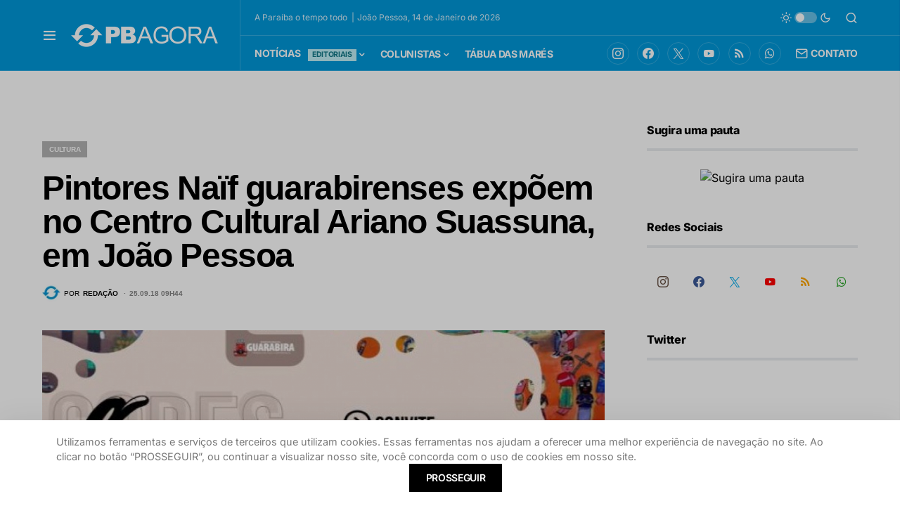

--- FILE ---
content_type: text/html; charset=UTF-8
request_url: https://www.pbagora.com.br/noticia/cultura/pintores-naif-guarabirenses-expoem-no-centro-cultural-ariano-suassuna-em-joao-pessoa/
body_size: 33068
content:
<!doctype html><html lang="pt-BR"><head><meta charset="UTF-8" /><meta name="viewport" content="width=device-width, initial-scale=1" /><link rel="profile" href="https://gmpg.org/xfn/11" /><title>Pintores Naïf guarabirenses expõem no Centro Cultural Ariano Suassuna, em João Pessoa - PB AGORA</title><style>img:is([sizes="auto" i], [sizes^="auto," i]) { contain-intrinsic-size: 3000px 1500px }</style><link rel="amphtml" href="https://www.pbagora.com.br/noticia/cultura/pintores-naif-guarabirenses-expoem-no-centro-cultural-ariano-suassuna-em-joao-pessoa/amp/" /><meta name="generator" content="AMP for WP 1.1.2"/><meta name="description" content="Com o tema ‘Cores do Brejo: Guarabira, uma cidade Naif”, a Prefeitura de Guarabira, por intermédio da Secretaria de Cultura e Turismo e Centro Cultural Ariano Suassuna do TCE-PB (Tribunal de Contas do Estado da Paraíba) realizam às 18h30 desta quinta-feira (27/9) uma exposição que irá reunir obras do melhor&hellip;"><meta name="robots" content="index, follow, max-snippet:-1, max-image-preview:large, max-video-preview:-1"><link rel="canonical" href="https://www.pbagora.com.br/noticia/cultura/pintores-naif-guarabirenses-expoem-no-centro-cultural-ariano-suassuna-em-joao-pessoa/"><meta property="og:url" content="https://www.pbagora.com.br/noticia/cultura/pintores-naif-guarabirenses-expoem-no-centro-cultural-ariano-suassuna-em-joao-pessoa/"><meta property="og:site_name" content="PB AGORA"><meta property="og:locale" content="pt_BR"><meta property="og:type" content="article"><meta property="og:title" content="Pintores Naïf guarabirenses expõem no Centro Cultural Ariano Suassuna, em João Pessoa - PB AGORA"><meta property="og:description" content="Com o tema ‘Cores do Brejo: Guarabira, uma cidade Naif”, a Prefeitura de Guarabira, por intermédio da Secretaria de Cultura e Turismo e Centro Cultural Ariano Suassuna do TCE-PB (Tribunal de Contas do Estado da Paraíba) realizam às 18h30 desta quinta-feira (27/9) uma exposição que irá reunir obras do melhor&hellip;"><meta property="og:image" content="https://www.pbagora.com.br/storage/2019/03/20180925094707.jpg"><meta property="og:image:secure_url" content="https://www.pbagora.com.br/storage/2019/03/20180925094707.jpg"><meta property="og:image:width" content="1270"><meta property="og:image:height" content="699"> <script id="wpp-js" src="https://www.pbagora.com.br/ext/wordpress-popular-posts/assets/js/wpp.js?ver=7.2.0" data-sampling="1" data-sampling-rate="100" data-api-url="https://www.pbagora.com.br/wp-json/wordpress-popular-posts" data-post-id="187141" data-token="2f4840db31" data-lang="0" data-debug="1"></script> <link rel="preload" href="https://www.pbagora.com.br/ext/canvas/assets/fonts/canvas-icons.woff" as="font" type="font/woff" crossorigin>
<script id="pbago-ready">window.advanced_ads_ready=function(e,a){a=a||"complete";var d=function(e){return"interactive"===a?"loading"!==e:"complete"===e};d(document.readyState)?e():document.addEventListener("readystatechange",(function(a){d(a.target.readyState)&&e()}),{once:"interactive"===a})},window.advanced_ads_ready_queue=window.advanced_ads_ready_queue||[];</script> <link data-optimized="1" rel='stylesheet' id='canvas-css' href='https://www.pbagora.com.br/inc/litespeed/css/a475f2b1230b90ea27a4e96c6c4cf160.css?ver=cf160' media='all' /><link rel='alternate stylesheet' id='powerkit-icons-css' href='https://www.pbagora.com.br/ext/powerkit/assets/fonts/powerkit-icons.woff' as='font' type='font/wof' crossorigin /><link data-optimized="1" rel='stylesheet' id='powerkit-css' href='https://www.pbagora.com.br/inc/litespeed/css/fc3aaf0adbe224a8eb3c7810b980b040.css?ver=0b040' media='all' /><link data-optimized="1" rel='stylesheet' id='wp-block-library-css' href='https://www.pbagora.com.br/inc/litespeed/css/0c9fe566e82ae2d91d3d618c6942d2cd.css?ver=2d2cd' media='all' /><link data-optimized="1" rel='stylesheet' id='canvas-block-alert-style-css' href='https://www.pbagora.com.br/inc/litespeed/css/f1e5b3a844947320406ce800eeedd805.css?ver=dd805' media='all' /><link data-optimized="1" rel='stylesheet' id='canvas-block-progress-style-css' href='https://www.pbagora.com.br/inc/litespeed/css/4da06c8170ee0d12c20399f16751a67c.css?ver=1a67c' media='all' /><link data-optimized="1" rel='stylesheet' id='canvas-block-collapsibles-style-css' href='https://www.pbagora.com.br/inc/litespeed/css/179e45d6265137520c98de3437504be7.css?ver=04be7' media='all' /><link data-optimized="1" rel='stylesheet' id='canvas-block-tabs-style-css' href='https://www.pbagora.com.br/inc/litespeed/css/9a6e1c20a97fc6a0887c066daba356e7.css?ver=356e7' media='all' /><link data-optimized="1" rel='stylesheet' id='canvas-block-section-heading-style-css' href='https://www.pbagora.com.br/inc/litespeed/css/8e23870dffbbd4d5fc4b343181401138.css?ver=01138' media='all' /><link data-optimized="1" rel='stylesheet' id='canvas-block-row-style-css' href='https://www.pbagora.com.br/inc/litespeed/css/d1a6894ef730859094e1e3d7d140a46f.css?ver=0a46f' media='all' /><link data-optimized="1" rel='stylesheet' id='canvas-justified-gallery-block-style-css' href='https://www.pbagora.com.br/inc/litespeed/css/d0fe8350fc93310c85cb884b3aec6807.css?ver=c6807' media='all' /><link data-optimized="1" rel='stylesheet' id='canvas-slider-gallery-block-style-css' href='https://www.pbagora.com.br/inc/litespeed/css/67ff4551aa0eed91c0f181a2f86df566.css?ver=df566' media='all' /><link data-optimized="1" rel='stylesheet' id='canvas-block-posts-sidebar-css' href='https://www.pbagora.com.br/inc/litespeed/css/905dcb5da9ddf3186056db69a5af4bdc.css?ver=f4bdc' media='all' /><style id='classic-theme-styles-inline-css'>/*! This file is auto-generated */
.wp-block-button__link{color:#fff;background-color:#32373c;border-radius:9999px;box-shadow:none;text-decoration:none;padding:calc(.667em + 2px) calc(1.333em + 2px);font-size:1.125em}.wp-block-file__button{background:#32373c;color:#fff;text-decoration:none}</style><style id='global-styles-inline-css'>:root{--wp--preset--aspect-ratio--square: 1;--wp--preset--aspect-ratio--4-3: 4/3;--wp--preset--aspect-ratio--3-4: 3/4;--wp--preset--aspect-ratio--3-2: 3/2;--wp--preset--aspect-ratio--2-3: 2/3;--wp--preset--aspect-ratio--16-9: 16/9;--wp--preset--aspect-ratio--9-16: 9/16;--wp--preset--color--black: #000000;--wp--preset--color--cyan-bluish-gray: #abb8c3;--wp--preset--color--white: #FFFFFF;--wp--preset--color--pale-pink: #f78da7;--wp--preset--color--vivid-red: #cf2e2e;--wp--preset--color--luminous-vivid-orange: #ff6900;--wp--preset--color--luminous-vivid-amber: #fcb900;--wp--preset--color--light-green-cyan: #7bdcb5;--wp--preset--color--vivid-green-cyan: #00d084;--wp--preset--color--pale-cyan-blue: #8ed1fc;--wp--preset--color--vivid-cyan-blue: #0693e3;--wp--preset--color--vivid-purple: #9b51e0;--wp--preset--color--blue: #59BACC;--wp--preset--color--green: #58AD69;--wp--preset--color--orange: #FFBC49;--wp--preset--color--red: #e32c26;--wp--preset--color--gray-50: #f8f9fa;--wp--preset--color--gray-100: #f8f9fb;--wp--preset--color--gray-200: #e9ecef;--wp--preset--color--secondary: #818181;--wp--preset--gradient--vivid-cyan-blue-to-vivid-purple: linear-gradient(135deg,rgba(6,147,227,1) 0%,rgb(155,81,224) 100%);--wp--preset--gradient--light-green-cyan-to-vivid-green-cyan: linear-gradient(135deg,rgb(122,220,180) 0%,rgb(0,208,130) 100%);--wp--preset--gradient--luminous-vivid-amber-to-luminous-vivid-orange: linear-gradient(135deg,rgba(252,185,0,1) 0%,rgba(255,105,0,1) 100%);--wp--preset--gradient--luminous-vivid-orange-to-vivid-red: linear-gradient(135deg,rgba(255,105,0,1) 0%,rgb(207,46,46) 100%);--wp--preset--gradient--very-light-gray-to-cyan-bluish-gray: linear-gradient(135deg,rgb(238,238,238) 0%,rgb(169,184,195) 100%);--wp--preset--gradient--cool-to-warm-spectrum: linear-gradient(135deg,rgb(74,234,220) 0%,rgb(151,120,209) 20%,rgb(207,42,186) 40%,rgb(238,44,130) 60%,rgb(251,105,98) 80%,rgb(254,248,76) 100%);--wp--preset--gradient--blush-light-purple: linear-gradient(135deg,rgb(255,206,236) 0%,rgb(152,150,240) 100%);--wp--preset--gradient--blush-bordeaux: linear-gradient(135deg,rgb(254,205,165) 0%,rgb(254,45,45) 50%,rgb(107,0,62) 100%);--wp--preset--gradient--luminous-dusk: linear-gradient(135deg,rgb(255,203,112) 0%,rgb(199,81,192) 50%,rgb(65,88,208) 100%);--wp--preset--gradient--pale-ocean: linear-gradient(135deg,rgb(255,245,203) 0%,rgb(182,227,212) 50%,rgb(51,167,181) 100%);--wp--preset--gradient--electric-grass: linear-gradient(135deg,rgb(202,248,128) 0%,rgb(113,206,126) 100%);--wp--preset--gradient--midnight: linear-gradient(135deg,rgb(2,3,129) 0%,rgb(40,116,252) 100%);--wp--preset--font-size--small: 13px;--wp--preset--font-size--medium: 20px;--wp--preset--font-size--large: 36px;--wp--preset--font-size--x-large: 42px;--wp--preset--spacing--20: 0.44rem;--wp--preset--spacing--30: 0.67rem;--wp--preset--spacing--40: 1rem;--wp--preset--spacing--50: 1.5rem;--wp--preset--spacing--60: 2.25rem;--wp--preset--spacing--70: 3.38rem;--wp--preset--spacing--80: 5.06rem;--wp--preset--shadow--natural: 6px 6px 9px rgba(0, 0, 0, 0.2);--wp--preset--shadow--deep: 12px 12px 50px rgba(0, 0, 0, 0.4);--wp--preset--shadow--sharp: 6px 6px 0px rgba(0, 0, 0, 0.2);--wp--preset--shadow--outlined: 6px 6px 0px -3px rgba(255, 255, 255, 1), 6px 6px rgba(0, 0, 0, 1);--wp--preset--shadow--crisp: 6px 6px 0px rgba(0, 0, 0, 1);}:where(.is-layout-flex){gap: 0.5em;}:where(.is-layout-grid){gap: 0.5em;}body .is-layout-flex{display: flex;}.is-layout-flex{flex-wrap: wrap;align-items: center;}.is-layout-flex > :is(*, div){margin: 0;}body .is-layout-grid{display: grid;}.is-layout-grid > :is(*, div){margin: 0;}:where(.wp-block-columns.is-layout-flex){gap: 2em;}:where(.wp-block-columns.is-layout-grid){gap: 2em;}:where(.wp-block-post-template.is-layout-flex){gap: 1.25em;}:where(.wp-block-post-template.is-layout-grid){gap: 1.25em;}.has-black-color{color: var(--wp--preset--color--black) !important;}.has-cyan-bluish-gray-color{color: var(--wp--preset--color--cyan-bluish-gray) !important;}.has-white-color{color: var(--wp--preset--color--white) !important;}.has-pale-pink-color{color: var(--wp--preset--color--pale-pink) !important;}.has-vivid-red-color{color: var(--wp--preset--color--vivid-red) !important;}.has-luminous-vivid-orange-color{color: var(--wp--preset--color--luminous-vivid-orange) !important;}.has-luminous-vivid-amber-color{color: var(--wp--preset--color--luminous-vivid-amber) !important;}.has-light-green-cyan-color{color: var(--wp--preset--color--light-green-cyan) !important;}.has-vivid-green-cyan-color{color: var(--wp--preset--color--vivid-green-cyan) !important;}.has-pale-cyan-blue-color{color: var(--wp--preset--color--pale-cyan-blue) !important;}.has-vivid-cyan-blue-color{color: var(--wp--preset--color--vivid-cyan-blue) !important;}.has-vivid-purple-color{color: var(--wp--preset--color--vivid-purple) !important;}.has-black-background-color{background-color: var(--wp--preset--color--black) !important;}.has-cyan-bluish-gray-background-color{background-color: var(--wp--preset--color--cyan-bluish-gray) !important;}.has-white-background-color{background-color: var(--wp--preset--color--white) !important;}.has-pale-pink-background-color{background-color: var(--wp--preset--color--pale-pink) !important;}.has-vivid-red-background-color{background-color: var(--wp--preset--color--vivid-red) !important;}.has-luminous-vivid-orange-background-color{background-color: var(--wp--preset--color--luminous-vivid-orange) !important;}.has-luminous-vivid-amber-background-color{background-color: var(--wp--preset--color--luminous-vivid-amber) !important;}.has-light-green-cyan-background-color{background-color: var(--wp--preset--color--light-green-cyan) !important;}.has-vivid-green-cyan-background-color{background-color: var(--wp--preset--color--vivid-green-cyan) !important;}.has-pale-cyan-blue-background-color{background-color: var(--wp--preset--color--pale-cyan-blue) !important;}.has-vivid-cyan-blue-background-color{background-color: var(--wp--preset--color--vivid-cyan-blue) !important;}.has-vivid-purple-background-color{background-color: var(--wp--preset--color--vivid-purple) !important;}.has-black-border-color{border-color: var(--wp--preset--color--black) !important;}.has-cyan-bluish-gray-border-color{border-color: var(--wp--preset--color--cyan-bluish-gray) !important;}.has-white-border-color{border-color: var(--wp--preset--color--white) !important;}.has-pale-pink-border-color{border-color: var(--wp--preset--color--pale-pink) !important;}.has-vivid-red-border-color{border-color: var(--wp--preset--color--vivid-red) !important;}.has-luminous-vivid-orange-border-color{border-color: var(--wp--preset--color--luminous-vivid-orange) !important;}.has-luminous-vivid-amber-border-color{border-color: var(--wp--preset--color--luminous-vivid-amber) !important;}.has-light-green-cyan-border-color{border-color: var(--wp--preset--color--light-green-cyan) !important;}.has-vivid-green-cyan-border-color{border-color: var(--wp--preset--color--vivid-green-cyan) !important;}.has-pale-cyan-blue-border-color{border-color: var(--wp--preset--color--pale-cyan-blue) !important;}.has-vivid-cyan-blue-border-color{border-color: var(--wp--preset--color--vivid-cyan-blue) !important;}.has-vivid-purple-border-color{border-color: var(--wp--preset--color--vivid-purple) !important;}.has-vivid-cyan-blue-to-vivid-purple-gradient-background{background: var(--wp--preset--gradient--vivid-cyan-blue-to-vivid-purple) !important;}.has-light-green-cyan-to-vivid-green-cyan-gradient-background{background: var(--wp--preset--gradient--light-green-cyan-to-vivid-green-cyan) !important;}.has-luminous-vivid-amber-to-luminous-vivid-orange-gradient-background{background: var(--wp--preset--gradient--luminous-vivid-amber-to-luminous-vivid-orange) !important;}.has-luminous-vivid-orange-to-vivid-red-gradient-background{background: var(--wp--preset--gradient--luminous-vivid-orange-to-vivid-red) !important;}.has-very-light-gray-to-cyan-bluish-gray-gradient-background{background: var(--wp--preset--gradient--very-light-gray-to-cyan-bluish-gray) !important;}.has-cool-to-warm-spectrum-gradient-background{background: var(--wp--preset--gradient--cool-to-warm-spectrum) !important;}.has-blush-light-purple-gradient-background{background: var(--wp--preset--gradient--blush-light-purple) !important;}.has-blush-bordeaux-gradient-background{background: var(--wp--preset--gradient--blush-bordeaux) !important;}.has-luminous-dusk-gradient-background{background: var(--wp--preset--gradient--luminous-dusk) !important;}.has-pale-ocean-gradient-background{background: var(--wp--preset--gradient--pale-ocean) !important;}.has-electric-grass-gradient-background{background: var(--wp--preset--gradient--electric-grass) !important;}.has-midnight-gradient-background{background: var(--wp--preset--gradient--midnight) !important;}.has-small-font-size{font-size: var(--wp--preset--font-size--small) !important;}.has-medium-font-size{font-size: var(--wp--preset--font-size--medium) !important;}.has-large-font-size{font-size: var(--wp--preset--font-size--large) !important;}.has-x-large-font-size{font-size: var(--wp--preset--font-size--x-large) !important;}
:where(.wp-block-post-template.is-layout-flex){gap: 1.25em;}:where(.wp-block-post-template.is-layout-grid){gap: 1.25em;}
:where(.wp-block-columns.is-layout-flex){gap: 2em;}:where(.wp-block-columns.is-layout-grid){gap: 2em;}
:root :where(.wp-block-pullquote){font-size: 1.5em;line-height: 1.6;}</style><link data-optimized="1" rel='stylesheet' id='unslider-css-css' href='https://www.pbagora.com.br/inc/litespeed/css/a3be90d1ac0a10492f16aa3d9821b769.css?ver=1b769' media='all' /><link data-optimized="1" rel='stylesheet' id='slider-css-css' href='https://www.pbagora.com.br/inc/litespeed/css/e2723d4bfa55e43f6e2b5ee1a049ed3c.css?ver=9ed3c' media='all' /><link data-optimized="1" rel='stylesheet' id='advanced-popups-css' href='https://www.pbagora.com.br/inc/litespeed/css/d128d82542fb581c38025106c37df379.css?ver=df379' media='all' /><link data-optimized="1" rel='stylesheet' id='canvas-block-heading-style-css' href='https://www.pbagora.com.br/inc/litespeed/css/bc42dfa5304f875cb1a7d14bff0045ae.css?ver=045ae' media='all' /><link data-optimized="1" rel='stylesheet' id='canvas-block-list-style-css' href='https://www.pbagora.com.br/inc/litespeed/css/d385113c5207e085394a630ac92339aa.css?ver=339aa' media='all' /><link data-optimized="1" rel='stylesheet' id='canvas-block-paragraph-style-css' href='https://www.pbagora.com.br/inc/litespeed/css/0b6feeacf49ef1854c4ab6d71f999963.css?ver=99963' media='all' /><link data-optimized="1" rel='stylesheet' id='canvas-block-separator-style-css' href='https://www.pbagora.com.br/inc/litespeed/css/d5d071622155c55366b0d0d4d009ab43.css?ver=9ab43' media='all' /><link data-optimized="1" rel='stylesheet' id='canvas-block-group-style-css' href='https://www.pbagora.com.br/inc/litespeed/css/221beffe264988399d3ea27237c9f163.css?ver=9f163' media='all' /><link data-optimized="1" rel='stylesheet' id='canvas-block-cover-style-css' href='https://www.pbagora.com.br/inc/litespeed/css/094251f8718541225728b7bb0a9e3d22.css?ver=e3d22' media='all' /><link data-optimized="1" rel='stylesheet' id='powerkit-author-box-css' href='https://www.pbagora.com.br/inc/litespeed/css/6e931be58bddcb17e63fc70acda00c0a.css?ver=00c0a' media='all' /><link data-optimized="1" rel='stylesheet' id='powerkit-basic-elements-css' href='https://www.pbagora.com.br/inc/litespeed/css/c23e3640a1411f516c6d8a5d77d125de.css?ver=125de' media='screen' /><link data-optimized="1" rel='stylesheet' id='powerkit-coming-soon-css' href='https://www.pbagora.com.br/inc/litespeed/css/6a78b452d1d1a7e6abf999a5ed452f5e.css?ver=52f5e' media='all' /><link data-optimized="1" rel='stylesheet' id='powerkit-content-formatting-css' href='https://www.pbagora.com.br/inc/litespeed/css/927ef0f6f2c88e98917f1156b9cba857.css?ver=ba857' media='all' /><link data-optimized="1" rel='stylesheet' id='powerkit-сontributors-css' href='https://www.pbagora.com.br/inc/litespeed/css/f0f65c6fa4257f6a4317963e83508c2d.css?ver=08c2d' media='all' /><link data-optimized="1" rel='stylesheet' id='powerkit-featured-categories-css' href='https://www.pbagora.com.br/inc/litespeed/css/d68164089453d12004fb3226af51ce42.css?ver=1ce42' media='all' /><link data-optimized="1" rel='stylesheet' id='powerkit-inline-posts-css' href='https://www.pbagora.com.br/inc/litespeed/css/3142cb74bfc8a647aa79ca233979067e.css?ver=9067e' media='all' /><link data-optimized="1" rel='stylesheet' id='powerkit-instagram-css' href='https://www.pbagora.com.br/inc/litespeed/css/4fdcbb2d2c95776a4eba46d2d51886f6.css?ver=886f6' media='all' /><link data-optimized="1" rel='stylesheet' id='powerkit-justified-gallery-css' href='https://www.pbagora.com.br/inc/litespeed/css/559a8a8392e1f7a96e4748376a4d189f.css?ver=d189f' media='all' /><link data-optimized="1" rel='stylesheet' id='powerkit-lazyload-css' href='https://www.pbagora.com.br/inc/litespeed/css/d8da9132253f4facc2d8416fd2e3657a.css?ver=3657a' media='all' /><link data-optimized="1" rel='stylesheet' id='glightbox-css' href='https://www.pbagora.com.br/inc/litespeed/css/cf5feaf41a34d2251b18637d3d325fcc.css?ver=25fcc' media='all' /><link data-optimized="1" rel='stylesheet' id='powerkit-lightbox-css' href='https://www.pbagora.com.br/inc/litespeed/css/4afb65b6ccbe5624b2eaaa404b30853a.css?ver=0853a' media='all' /><link data-optimized="1" rel='stylesheet' id='powerkit-scroll-to-top-css' href='https://www.pbagora.com.br/inc/litespeed/css/2d2585029e9b68352629808d2a217057.css?ver=17057' media='all' /><link data-optimized="1" rel='stylesheet' id='powerkit-share-buttons-css' href='https://www.pbagora.com.br/inc/litespeed/css/8c1e8c866705e348917e45272a8c6d31.css?ver=c6d31' media='all' /><link data-optimized="1" rel='stylesheet' id='powerkit-slider-gallery-css' href='https://www.pbagora.com.br/inc/litespeed/css/5fd2ee40b6c143c6a11f50ccdbc91e1b.css?ver=91e1b' media='all' /><link data-optimized="1" rel='stylesheet' id='powerkit-social-links-css' href='https://www.pbagora.com.br/inc/litespeed/css/76fc7b56c45dbcdd83a9cfc13535681d.css?ver=5681d' media='all' /><link data-optimized="1" rel='stylesheet' id='powerkit-table-of-contents-css' href='https://www.pbagora.com.br/inc/litespeed/css/05187d5104d1bba1383b64eee8939c6a.css?ver=39c6a' media='all' /><link data-optimized="1" rel='stylesheet' id='powerkit-twitter-css' href='https://www.pbagora.com.br/inc/litespeed/css/613510f0c2cbcbd9c32e98f2d1946b31.css?ver=46b31' media='all' /><link data-optimized="1" rel='stylesheet' id='powerkit-widget-about-css' href='https://www.pbagora.com.br/inc/litespeed/css/27de7fb93db9248c0ec4615b34df7cbb.css?ver=f7cbb' media='all' /><link data-optimized="1" rel='stylesheet' id='wordpress-popular-posts-css-css' href='https://www.pbagora.com.br/inc/litespeed/css/2ec541fac694dd06aa0a3fbc903b70b2.css?ver=b70b2' media='all' /><link data-optimized="1" rel='stylesheet' id='csco-styles-css' href='https://www.pbagora.com.br/inc/litespeed/css/fc83eaded809bd49c09f6b3206a2dcb5.css?ver=2dcb5' media='all' /><style id='csco-styles-inline-css'>.searchwp-live-search-no-min-chars:after { content: "Continue typing" }</style><link data-optimized="1" rel='stylesheet' id='csco_child_css-css' href='https://www.pbagora.com.br/inc/litespeed/css/f30e4723e5d59b46d5a7b8fba2cef4b7.css?ver=ef4b7' media='all' /> <script src="https://www.pbagora.com.br/_auto.js?_req=L25vdGljaWEvY3VsdHVyYS9waW50b3Jlcy1uYWlmLWd1YXJhYmlyZW5zZXMtZXhwb2VtLW5vLWNlbnRyby1jdWx0dXJhbC1hcmlhbm8tc3Vhc3N1bmEtZW0tam9hby1wZXNzb2Ev" id="auto_js-js"></script> <script src="https://www.pbagora.com.br/lib/js/jquery/jquery.min.js" id="jquery-core-js"></script> <script src="https://www.pbagora.com.br/lib/js/jquery/jquery-migrate.min.js" id="jquery-migrate-js"></script> <script src="https://www.pbagora.com.br/storage/321/711/public/assets/js/561.js" id="unslider-js-js"></script> <script src="https://www.pbagora.com.br/storage/321/711/public/assets/js/25.js" id="unslider-move-js-js"></script> <script src="https://www.pbagora.com.br/storage/321/711/public/assets/js/270.js" id="unslider-swipe-js-js"></script> <script src="https://www.pbagora.com.br/ext/advanced-popups/public/js/advanced-popups-public.js" id="advanced-popups-js"></script> <script id="advanced-ads-advanced-js-js-extra">var advads_options = {"blog_id":"1","privacy":{"enabled":false,"state":"not_needed"}};</script> <script src="https://www.pbagora.com.br/storage/321/266/public/assets/js/243.js" id="advanced-ads-advanced-js-js"></script> <script id="advanced_ads_pro/visitor_conditions-js-extra">var advanced_ads_pro_visitor_conditions = {"referrer_cookie_name":"advanced_ads_pro_visitor_referrer","referrer_exdays":"365","page_impr_cookie_name":"advanced_ads_page_impressions","page_impr_exdays":"3650"};</script> <script src="https://www.pbagora.com.br/storage/321/401/523/562/817/414.js" id="advanced_ads_pro/visitor_conditions-js"></script> <link rel="alternate" title="oEmbed (JSON)" type="application/json+oembed" href="https://www.pbagora.com.br/wp-json/oembed/1.0/embed?url=https%3A%2F%2Fwww.pbagora.com.br%2Fnoticia%2Fcultura%2Fpintores-naif-guarabirenses-expoem-no-centro-cultural-ariano-suassuna-em-joao-pessoa%2F" /><link rel="alternate" title="oEmbed (XML)" type="text/xml+oembed" href="https://www.pbagora.com.br/wp-json/oembed/1.0/embed?url=https%3A%2F%2Fwww.pbagora.com.br%2Fnoticia%2Fcultura%2Fpintores-naif-guarabirenses-expoem-no-centro-cultural-ariano-suassuna-em-joao-pessoa%2F&#038;format=xml" /><link rel="preload" href="https://www.pbagora.com.br/ext/advanced-popups/fonts/advanced-popups-icons.woff" as="font" type="font/woff" crossorigin><style id="wpp-loading-animation-styles">@-webkit-keyframes bgslide{from{background-position-x:0}to{background-position-x:-200%}}@keyframes bgslide{from{background-position-x:0}to{background-position-x:-200%}}.wpp-widget-block-placeholder,.wpp-shortcode-placeholder{margin:0 auto;width:60px;height:3px;background:#dd3737;background:linear-gradient(90deg,#dd3737 0%,#571313 10%,#dd3737 100%);background-size:200% auto;border-radius:3px;-webkit-animation:bgslide 1s infinite linear;animation:bgslide 1s infinite linear}</style> <script>advads_items = { conditions: {}, display_callbacks: {}, display_effect_callbacks: {}, hide_callbacks: {}, backgrounds: {}, effect_durations: {}, close_functions: {}, showed: [] };</script><style type="text/css" id="pbago-layer-custom-css"></style><script type="text/javascript">var advadsCfpQueue = [];
		var advadsCfpAd = function( adID ){
			if ( 'undefined' == typeof advadsProCfp ) { advadsCfpQueue.push( adID ) } else { advadsProCfp.addElement( adID ) }
		};</script> <script type="text/javascript">var ajaxurl = "https://www.pbagora.com.br/wp-admin/admin-ajax.php";</script> <script>document.addEventListener("DOMContentLoaded", function () {
    console.log("Script carregado!");

    let mainPost = document.querySelector(".main-news"); // Altere para a classe real da notícia principal

    if (!mainPost) {
        console.error("Erro: Notícia principal não encontrada.");
        return;
    }

    let postTimeSpan = mainPost.querySelector("#post-updated-time");

    if (!postTimeSpan) {
        console.error("Erro: Elemento #post-updated-time não encontrado dentro da notícia principal.");
        return;
    }

    let postId = postTimeSpan.getAttribute("data-post-id");

    if (!postId) {
        console.error("Erro: ID do post não encontrado.");
        return;
    }

    console.log("Buscando tempo de atualização para o post ID:", postId);

    fetch("https://www.pbagora.com.br/wp-admin/admin-ajax.php", { 
        method: "POST",
        headers: { "Content-Type": "application/x-www-form-urlencoded" },
        body: new URLSearchParams({
            action: "get_post_last_update",
            post_id: postId
        })
    })
    .then(response => response.json())
    .then(data => {
        console.log("Resposta AJAX:", data);

        if (data.success) {
            let timeText = " Atualizado há " + data.data.time_diff;
            postTimeSpan.textContent = timeText;
            console.log("Texto atualizado para:", postTimeSpan.textContent);
        } else {
            console.error("Erro na resposta AJAX:", data.data);
        }
    })
    .catch(error => console.error("Erro no AJAX:", error));
});</script> <meta http-equiv="refresh" content="300"> <script>var _comscore = _comscore || [];
  _comscore.push({ c1: "2", c2: "37650866" });
  (function() {
    var s = document.createElement("script"), el = document.getElementsByTagName("script")[0]; s.async = true;
    s.src = "https://sb.scorecardresearch.com/cs/37650866/beacon.js";
    el.parentNode.insertBefore(s, el);
  })();</script> <noscript>
<img src="https://sb.scorecardresearch.com/p?c1=2&amp;c2=37650866&amp;cv=3.6.0&amp;cj=1">
</noscript><link rel="apple-touch-icon" sizes="180x180" href="https://pbagora.s3.amazonaws.com/2021/07/07154304/apple-touch-icon.png"><link rel="icon" type="image/png" sizes="32x32" href="https://pbagora.s3.amazonaws.com/2021/07/07154302/favicon-32x32-1.png"><link rel="icon" type="image/png" sizes="16x16" href="https://pbagora.s3.amazonaws.com/2021/07/07154316/favicon-16x16-1.png"><link rel="mask-icon" href="https://pbagora.s3.amazonaws.com/2021/07/07154308/safari-pinned-tab.svg" color="#5bbad5"><meta name="msapplication-TileColor" content="#da532c"><meta name="theme-color" content="#0098d9"><meta name="viewport" content="width=device-width, initial-scale=1.0, maximum-scale=1.0, user-scalable=no" /> <script async src="https://www.googletagmanager.com/gtag/js?id=G-MZ7LGRWM1J"></script> <script>window.dataLayer = window.dataLayer || [];
  function gtag(){dataLayer.push(arguments);}
  gtag('js', new Date());

  gtag('config', 'G-MZ7LGRWM1J');</script> <script>var disqus_config = function () {
    this.language = "pt";
};</script>  <script async src="https://securepubads.g.doubleclick.net/tag/js/gpt.js"></script> <script>var googletag = googletag || {}; 
googletag.cmd = googletag.cmd || []; 
//googletag.pubads().collapseEmptyDivs();</script> <script>googletag.cmd.push(function() { 
            //Mapping
            var mapping_New_Sec_topo = googletag.sizeMapping().
    addSize([992, 0], [[970, 90], [728, 90], [468, 60], [200, 250]]). 
   addSize([728, 0], [[728, 90], [468, 60], [350, 100], [300, 250], [1, 1]]). 
    addSize([320, 0], [[234, 60], [234, 60], [350, 100], [300, 250], [1, 1]]). 
    addSize([0, 0], [[234, 120], [234, 60], [350, 100], [300, 250], [1, 1]]). 
    build(); 

googletag.defineSlot('/21685702823/new_home_topo', [[970, 90], [970, 250], [728, 90], [768, 90], [468, 60]], 'div-gpt-ad-1582840538976-0').defineSizeMapping(mapping_New_Sec_topo).addService(googletag.pubads());
				
				
				
//Nova tag DFP test Ad Server 26/07/2023
	// googletag.defineSlot('/21685702823/fixo_pop_300', [300, 250], 'div-gpt-ad-1690372109843-0').addService(googletag.pubads()); // comentado em 09/04/2024
	// 
	  googletag.defineSlot('/21685702823/fixo_pop_300', [300, 250], 'div-gpt-ad-1712704260556-0').addService(googletag.pubads());
				
 //   googletag.defineOutOfPageSlot('/21685702823/fixo_pop_300', 'div-gpt-ad-1690372109843-0').addService(googletag.pubads());
   googletag.pubads().enableSingleRequest();
	googletag.pubads().collapseEmptyDivs();
	googletag.enableServices();
				
				
//NOVOS ADs - 17062021
    var mapping_home_topo = googletag.sizeMapping().
    addSize([992, 0], [[970, 250], [970, 90], [728, 90], [468, 60], [200, 250]]). 
    addSize([728, 0], [[728, 90], [468, 60], [350, 100], [300, 250], [1, 1]]). 
    addSize([320, 0], [[234, 60], [234, 60], [350, 100], [300, 250], [1, 1]]). 
    addSize([0, 0], [[234, 120], [234, 60], [350, 100], [300, 250], [1, 1]]). 
    build(); 

				googletag.defineSlot('/21685702823/new_sec_topo', [[468, 60], [970, 90], [300, 250], [970, 250], [768, 90], [728, 90]], 'div-gpt-ad-1623878291628-0').defineSizeMapping(mapping_home_topo).addService(googletag.pubads());
				googletag.pubads().enableSingleRequest();
				googletag.pubads().collapseEmptyDivs();
				googletag.enableServices();

				
				googletag.defineSlot('/21685702823/home_topo', [[468, 60], [970, 90], [970, 250], [300, 250], [728, 90]], 'div-gpt-ad-1623878039088-0').defineSizeMapping(mapping_home_topo).addService(googletag.pubads());
				googletag.pubads().enableSingleRequest();
				googletag.pubads().collapseEmptyDivs();
				googletag.enableServices();
				
// NOVOS ADs - 17062021 - FIM


//
// NOVOS ADs - 28062021 
				googletag.defineSlot('/21685702823/home_meio1', [[300, 300], [468, 60], [300, 250]], 'div-gpt-ad-1624881848006-0').addService(googletag.pubads());
				googletag.pubads().enableSingleRequest();
				googletag.pubads().collapseEmptyDivs();
				googletag.enableServices();
				
				googletag.defineSlot('/21685702823/home_superbanner', [[300, 250], [300, 300], [970, 90], [300, 600], [970, 250]], 'div-gpt-ad-1624882496013-0').defineSizeMapping(mapping_home_topo).addService(googletag.pubads());
				googletag.pubads().enableSingleRequest();
				googletag.pubads().collapseEmptyDivs();
				googletag.enableServices();
				
				googletag.defineSlot('/21685702823/sec_sidebar1', [[300, 300], [300, 250]], 'div-gpt-ad-1625767642744-0').addService(googletag.pubads());
				googletag.pubads().enableSingleRequest();
				googletag.pubads().collapseEmptyDivs();
				googletag.enableServices();

// NOVOS ADs - 28062021 - FIM


googletag.defineSlot('/21685702823/new_sec_topo2', [[300, 250], [728, 90], [970, 90]], 'div-gpt-ad-1582840923850-0').addService(googletag.pubads());


	googletag.defineSlot('/21685702823/new_sec_conteudo', [300, 250], 'div-gpt-ad-1574430280163-0').addService(googletag.pubads());
				googletag.pubads().enableSingleRequest();
				googletag.pubads().collapseEmptyDivs();
				googletag.enableServices();

		var mapping_New_Sec_meioBottom = googletag.sizeMapping().
    addSize([728, 0], [728, 90], [468, 60], [320, 100], [300, 250]). 
    addSize([768, 0], [[728, 90], [468, 60], [320, 100], [300, 250], [1, 1]]). 
    addSize([320, 0], [[234, 60], [234, 60], [320, 100], [300, 250], [1, 1]]). 
    addSize([0, 0], [[234, 120], [234, 60], [320, 100], [300, 250], [1, 1]]). 
    build();
				
 googletag.defineSlot('/21685702823/WP_voce_viu', [300, 600], 'div-gpt-ad-1549506349692-0').addService(googletag.pubads());
				    	
googletag.defineSlot('/21685702823/new_home_voceviu_2', [300, 600], 'div-gpt-ad-1549506747695-2').addService(googletag.pubads());
googletag.defineSlot('/21685702823/new_home_voceviu', [300, 600], 'div-gpt-ad-1549506747695-1').addService(googletag.pubads());
var mapping_New_Home_p3 = googletag.sizeMapping().
    addSize([600, 0], [[468, 60], [320, 100], [1, 1]]). 
    addSize([0, 0], [[234, 120], [1, 1]]). 
    build();


   googletag.defineSlot('/21685702823/New_Home_p3', [468, 60], 'div-gpt-ad-1493387479591-0').defineSizeMapping(mapping_New_Home_p3).addService(googletag.pubads()).setCollapseEmptyDiv(true); var mapping_New_Home_p3_Lbaixo = googletag.sizeMapping().addSize([768, 0], [[728, 90], [468, 60]]).addSize([600, 0], [[468, 60], [320, 100], [1, 1]]).addSize([0, 0], [[234, 60], [320, 50], [1, 1]]).build();



googletag.defineSlot('/21685702823/New_Sec_meioBottom', [728, 90], 'div-gpt-ad-1493386374551-3').defineSizeMapping(mapping_New_Sec_meioBottom).addService(googletag.pubads()).setCollapseEmptyDiv(true); 
    googletag.defineSlot('/21685702823/New_Ultimas_Arroba_Banner_Fixo', [300, 250],
    'div-gpt-ad-1493304991537-10').addService(googletag.pubads()).setCollapseEmptyDiv(true);
    /* 
googletag.defineSlot('/21685702823/New_Ultimas_Arroba_More_Cont_1', [300, 250],
    'div-gpt-ad-1493304991537-1001').addService(googletag.pubads()).setCollapseEmptyDiv(false);
    googletag.defineSlot('/21685702823/New_Ultimas_Arroba_More_Cont_2', [300, 250],
    'div-gpt-ad-1493304991537-1002').addService(googletag.pubads()).setCollapseEmptyDiv(false);
    googletag.defineSlot('/21685702823/New_Ultimas_Arroba_More_Cont_3', [300, 250],
    'div-gpt-ad-1493304991537-1003').addService(googletag.pubads()).setCollapseEmptyDiv(false);
    googletag.defineSlot('/21685702823/New_Ultimas_Arroba_More_Cont_4', [300, 250],
    'div-gpt-ad-1493304991537-1004').addService(googletag.pubads()).setCollapseEmptyDiv(false);
    googletag.defineSlot('/21685702823/New_Ultimas_Arroba_More_Cont_5', [300, 250],
    'div-gpt-ad-1493304991537-1005').addService(googletag.pubads()).setCollapseEmptyDiv(false);
    googletag.defineSlot('/21685702823/New_Ultimas_Arroba_More_Cont_6', [300, 250],
    'div-gpt-ad-1493304991537-1006').addService(googletag.pubads()).setCollapseEmptyDiv(false);
    googletag.defineSlot('/21685702823/New_Ultimas_Arroba_More_Cont_7', [300, 250],
    'div-gpt-ad-1493304991537-1007').addService(googletag.pubads()).setCollapseEmptyDiv(true);
    googletag.defineSlot('/21685702823/New_Ultimas_Arroba_More_Cont_8', [300, 250],
    'div-gpt-ad-1493304991537-1008').addService(googletag.pubads()).setCollapseEmptyDiv(true);
    googletag.defineSlot('/21685702823/New_Ultimas_Arroba_More_Cont_9', [300, 250],
    'div-gpt-ad-1493304991537-1009').addService(googletag.pubads()).setCollapseEmptyDiv(true);
    googletag.defineSlot('/21685702823/New_Ultimas_Arroba_More_Cont_10', [300, 250],
    'div-gpt-ad-1493304991537-10010').addService(googletag.pubads()).setCollapseEmptyDiv(true); 
*/
// Load more post
 googletag.defineSlot('/21685702823/new_ultimas_arroba_1', [728, 90], 'div-gpt-ad-1556134771585-1').addService(googletag.pubads());
 googletag.defineSlot('/21685702823/new_ultimas_arroba_2', [728, 90], 'div-gpt-ad-1556134771585-2').addService(googletag.pubads());
 googletag.defineSlot('/21685702823/new_ultimas_arroba_3', [728, 90], 'div-gpt-ad-1556134771585-3').addService(googletag.pubads());
 googletag.defineSlot('/21685702823/new_ultimas_arroba_4', [728, 90], 'div-gpt-ad-1556134771585-4').addService(googletag.pubads());
 googletag.defineSlot('/21685702823/new_ultimas_arroba_5', [728, 90], 'div-gpt-ad-1556134771585-5').addService(googletag.pubads());
 googletag.defineSlot('/21685702823/new_ultimas_arroba_6', [728, 90], 'div-gpt-ad-1556134771585-6').addService(googletag.pubads());
 googletag.defineSlot('/21685702823/new_ultimas_arroba_7', [728, 90], 'div-gpt-ad-1556134771585-7').addService(googletag.pubads());
 googletag.defineSlot('/21685702823/new_ultimas_arroba_8', [728, 90], 'div-gpt-ad-1556134771585-8').addService(googletag.pubads());
 googletag.defineSlot('/21685702823/new_ultimas_arroba_9', [728, 90], 'div-gpt-ad-1556134771585-9').addService(googletag.pubads());
 googletag.defineSlot('/21685702823/new_ultimas_arroba_10', [728, 90], 'div-gpt-ad-1556134771585-10').addService(googletag.pubads());

// Horizontal topo etc
 googletag.defineSlot('/21685702823/new_sec_topo', [[728, 90],[468, 60],[234, 60]], 'div-gpt-ad-1556134527811-0').defineSizeMapping(mapping_New_Sec_topo).addService(googletag.pubads());
 googletag.defineSlot('/21685702823/new_sec_topo', [[728, 90],[468, 60],[234, 60]], 'div-gpt-ad-1556134527811-1').defineSizeMapping(mapping_New_Sec_topo).addService(googletag.pubads());
 googletag.defineSlot('/21685702823/new_sec_topo', [[728, 90],[468, 60],[234, 60]], 'div-gpt-ad-1556134527811-2').defineSizeMapping(mapping_New_Sec_topo).addService(googletag.pubads());
googletag.defineSlot('/21685702823/new_sec_topo', [[728, 90],[468, 60],[234, 60]], 'div-gpt-ad-1556134527811-3').defineSizeMapping(mapping_New_Sec_topo).addService(googletag.pubads()); 
            googletag.enableServices(); 
        });</script> <style id='csco-theme-typography'>:root {
		/* Base Font */
		--cs-font-base-family: Inter;
		--cs-font-base-size: 1rem;
		--cs-font-base-weight: 400;
		--cs-font-base-style: normal;
		--cs-font-base-letter-spacing: normal;
		--cs-font-base-line-height: 1.5;

		/* Primary Font */
		--cs-font-primary-family: Inter;
		--cs-font-primary-size: 0.875rem;
		--cs-font-primary-weight: 600;
		--cs-font-primary-style: normal;
		--cs-font-primary-letter-spacing: -0.025em;
		--cs-font-primary-text-transform: none;

		/* Secondary Font */
		--cs-font-secondary-family: Inter;
		--cs-font-secondary-size: 0.75rem;
		--cs-font-secondary-weight: 400;
		--cs-font-secondary-style: normal;
		--cs-font-secondary-letter-spacing: normal;
		--cs-font-secondary-text-transform: none;

		/* Category Font */
		--cs-font-category-family: -apple-system, BlinkMacSystemFont, "Segoe UI", Roboto, Oxygen-Sans, Ubuntu, Cantarell, "Helvetica Neue";
		--cs-font-category-size: 0.625rem;
		--cs-font-category-weight: 700;
		--cs-font-category-style: normal;
		--cs-font-category-letter-spacing: -0.025em;
		--cs-font-category-text-transform: uppercase;

		/* Post Meta Font */
		--cs-font-post-meta-family: -apple-system, BlinkMacSystemFont, "Segoe UI", Roboto, Oxygen-Sans, Ubuntu, Cantarell, "Helvetica Neue";
		--cs-font-post-meta-size: 0.6255rem;
		--cs-font-post-meta-weight: 400;
		--cs-font-post-meta-style: normal;
		--cs-font-post-meta-letter-spacing: normal;
		--cs-font-post-meta-text-transform: uppercase;

		/* Input Font */
		--cs-font-input-family: Inter;
		--cs-font-input-size: 0.75rem;
		--cs-font-input-line-height: 1.625rem;
		--cs-font-input-weight: 400;
		--cs-font-input-style: normal;
		--cs-font-input-letter-spacing: normal;
		--cs-font-input-text-transform: none;

		/* Post Subbtitle */
		--cs-font-post-subtitle-family: inherit;
		--cs-font-post-subtitle-size: 1.25rem;
		--cs-font-post-subtitle-letter-spacing: normal;

		/* Post Content */
		--cs-font-post-content-family: PT Serif;
		--cs-font-post-content-size: 1.3rem;
		--cs-font-post-content-letter-spacing: 0px;

		/* Summary */
		--cs-font-entry-summary-family: Inter;
		--cs-font-entry-summary-size: 1rem;
		--cs-font-entry-summary-letter-spacing: normal;

		/* Entry Excerpt */
		--cs-font-entry-excerpt-family: Inter;
		--cs-font-entry-excerpt-size: 0.875rem;
		--cs-font-entry-excerpt-letter-spacing: normal;

		/* Logos --------------- */

		/* Main Logo */
		--cs-font-main-logo-family: Inter;
		--cs-font-main-logo-size: 1.5rem;
		--cs-font-main-logo-weight: 700;
		--cs-font-main-logo-style: normal;
		--cs-font-main-logo-letter-spacing: -0.075em;
		--cs-font-main-logo-text-transform: none;

		/* Large Logo */
		--cs-font-large-logo-family: Inter;
		--cs-font-large-logo-size: 1.75rem;
		--cs-font-large-logo-weight: 700;
		--cs-font-large-logo-style: normal;
		--cs-font-large-logo-letter-spacing: -0.075em;
		--cs-font-large-logo-text-transform: none;

		/* Footer Logo */
		--cs-font-footer-logo-family: Inter;
		--cs-font-footer-logo-size: 1.5rem;
		--cs-font-footer-logo-weight: 700;
		--cs-font-footer-logo-style: normal;
		--cs-font-footer-logo-letter-spacing: -0.075em;
		--cs-font-footer-logo-text-transform: none;

		/* Headings --------------- */

		/* Headings */
		--cs-font-headings-family: -apple-system, BlinkMacSystemFont, "Segoe UI", Roboto, Oxygen-Sans, Ubuntu, Cantarell, "Helvetica Neue", sans-serif;
		--cs-font-headings-weight: 700;
		--cs-font-headings-style: normal;
		--cs-font-headings-line-height: 1.25;
		--cs-font-headings-letter-spacing: -0.03em;
		--cs-font-headings-text-transform: none;

		/* Styled Heading */
		--cs-font-styled-heading-line-height: 1.3em;

		/* Decorated Heading */
		--cs-font-decorated-heading-family: K2D;
		--cs-font-decorated-heading-font-size: 1.5rem;
		--cs-font-decorated-heading-weight: 700;
		--cs-font-decorated-heading-style: normal;
		--cs-font-decorated-heading-line-height: -0.025em;
		--cs-font-decorated-heading-letter-spacing: normal;
		--cs-font-decorated-heading-text-transform: none;

		/* Menu Font --------------- */

		/* Menu */
		/* Used for main top level menu elements. */
		--cs-font-menu-family: Inter;
		--cs-font-menu-size: 0.875rem;
		--cs-font-menu-weight: 700;
		--cs-font-menu-style: normal;
		--cs-font-menu-letter-spacing: -0.025em;
		--cs-font-menu-text-transform: uppercase;

		/* Submenu Font */
		/* Used for submenu elements. */
		--cs-font-submenu-family: Inter;
		--cs-font-submenu-size: 0.875rem;
		--cs-font-submenu-weight: 400;
		--cs-font-submenu-style: normal;
		--cs-font-submenu-letter-spacing: 0px;
		--cs-font-submenu-text-transform: uppercase;

		/* Section Headings --------------- */
		--cs-font-section-headings-family: Inter;
		--cs-font-section-headings-size: 1rem;
		--cs-font-section-headings-weight: 800;
		--cs-font-section-headings-style: normal;
		--cs-font-section-headings-letter-spacing: -0.025em;
		--cs-font-section-headings-text-transform: none;
	}

			.cs-header__widgets-column {
			--cs-font-section-headings-family: Inter;
			--cs-font-section-headings-size: 1.125rem;
			--cs-font-section-headings-weight: 800;
			--cs-font-section-headings-style: normal;
			--cs-font-section-headings-letter-spacing: -0.025em;
			--cs-font-section-headings-text-transform: none;
		}</style> <script  async src="https://pagead2.googlesyndication.com/pagead/js/adsbygoogle.js?client=ca-pub-5494404446112080" crossorigin="anonymous"></script><link rel="icon" href="https://www.pbagora.com.br/storage/2021/07/cropped-favicon21-32x32.png" sizes="32x32" /><link rel="icon" href="https://www.pbagora.com.br/storage/2021/07/cropped-favicon21-192x192.png" sizes="192x192" /><link rel="apple-touch-icon" href="https://www.pbagora.com.br/storage/2021/07/cropped-favicon21-180x180.png" /><meta name="msapplication-TileImage" content="https://www.pbagora.com.br/storage/2021/07/cropped-favicon21-270x270.png" /><style id="wp-custom-css">.entenda .cs-entry__thumbnail{
	display:none;
	}
.entenda .cs-entry__title  a:before{
	background-color: #02acf2;
	content: "";
width: 3px;
border-radius: 3px;
height: 17px;
float: left;
}
.entenda .cs-entry__title  a{ 
padding-left: 12px;
	font-weight: 300;
}

.ads {
   // background-color: #f3f3f387;
    padding: 0.5rem 0;
    width: calc(100% + 2.5rem);
    margin-left: -1.25rem;
    text-align: center;
    //border: solid 1px #dddddd8a;
    position: relative;
margin-bottom: -50px!important;
}
.ads-post {
   // background-color: #f3f3f387;
    padding: 0.5rem 0;
    width: calc(100% + 2.5rem);
    margin-left: -1.25rem;
    text-align: center;
    //border: solid 1px #dddddd8a;
    position: relative;
margin-bottom: 0px!important;
	margin-top:10px;
}


@media only screen and (max-width: 599px){

	.ads {
    width: 100%;
    margin-left: 0;
	}
	.ads-post {
    width: 100%;
    margin-left: 0;
		
	}
	/*	.ads-post iframe{
  //  width: 100%;
	//		 margin-left: 0;
			
	}*/

}



/* Inicio Bloco - LEIA TBM */
.related{
	//  float: left;
 //   width: 40%;
    border-top: 1px solid #ababab;
    border-bottom: 1px solid #ababab;
    font-size: 0.8rem;
    line-height: 120%;
    color: #656565;
    padding: 10px 0;
    margin: 0 20px 0 0;
    display: block;
		font-family: inherit;
    letter-spacing: 0px;
}

.related .pk-title{
	font-family: inherit;
	font-size: 1.1rem;
}
.related .pk-inline-posts-template-grid .pk-post-inner+.pk-post-inner{
	margin-top:-0.5rem;
}
.related .pk-inline-posts{
margin-top: 4px;
padding-top: 0;
}
.related .entry-thumbnail, .related .cs-entry__post-meta{
	display:none;
}
@media (max-width: 650px) {
  .related{
    width: 100%;
  }
}
/* FIm Bloco - LEIA TBM */
.cs-entry__title-line span, .cs-entry__title-line a{
//background:rgba(2, 172, 242, 0.81);
}

.blogs .cs-entry__post-meta .cs-meta-author-inner{
	text-transform:none;

}
.cs-entry__overlay-bg{
	filter: brightness(50%);
}

.blogs .cs-entry__post-meta .cs-meta-author .cs-author{
		font-size:2rem;
	//word-spacing: 9999rem;
//display: table-caption;
}
.blogs .cs-entry__post-meta .cs-meta-author .cs-by{
	display:none;
}
.blogs .cs-entry__post-meta .cs-meta-author .cs-photo{
-webkit-box-flex: 0;
-ms-flex: 0 0 100px;
flex: 0 0 100px;
width: 100px;
height: 100px;
border: 2px
solid transparent;
overflow: hidden;
-webkit-transition: 0.25s;
transition: 0.25s;
}
.blogs .cs-entry__post-meta .cs-meta-author .cs-photo img{
border-radius:0%;
}
@media (min-width: 1200px) {
.blogs_header .cs-entry__post-meta{
font-size: larger;
}
}

.blogs_header .cs-entry__post-meta .cs-meta-author .cs-photo img{
-webkit-box-flex: 0;
-ms-flex: 0 0 100px;
flex: 0 0 100px;
width: 100px;
height: 100px;
border: 2px
solid transparent;
overflow: hidden;
-webkit-transition: 0.25s;
transition: 0.25s;
}
.blogs_header .cs-entry__post-meta .cs-meta-author-inner{
	display:-webkit-box;
}
.blogs_header .cs-entry__post-meta .cs-meta-author .cs-photo img{
border-radius:0%;
}
.blogs_header .cs-entry__post-meta .cs-meta-date{
	display:none;
position: relative;
left: -15%;
top: 26px;
}
.blogs-lista .cs-entry__post-meta .cs-meta-author .cs-photo{
-webkit-box-flex: 0;
-ms-flex: 0 0 100px;
flex: 0 0 100px;
width: 80px;
height: 80px;
border: 2px
solid transparent;
overflow: hidden;
-webkit-transition: 0.25s;
transition: 0.25s;
}

.blogs-lista .cs-entry__post-meta .cs-meta-author .cs-photo img{
border-radius:0%;
width: 80px;
height: 80px;
}

.blogs-lista  .cs-entry__thumbnail{
	display:none;
}
.blogs-lista  .cs-entry__post-meta{
	margin-top: 0;
    padding: 5px;
}
.is-style-cnvs-block-section-heading-17 a {
	color: #bd2130;
}
.cs-header__info{
	display: -webkit-box !important;
}
@media (min-width: 1200px) {
.cs-entry__header .cs-entry__title{
	font-size: 3rem;
line-height: 1em;
}
}
@media (max-width: 650px) {
.principal-titulo > .cnvs-block-section-outer{
	padding-left:0px !important;
	padding-right:0px !important;
	}
}
.principal-titulo{
//	background: linear-gradient(45deg, black, #343a40)!important;
	background:  linear-gradient(359.82deg, rgb(0, 1, 20), #002e42)!important
}


.principal1 .cs-entry__thumbnail{
	display:none;
	}
/*
.principal1 .cs-entry__title  a:before{
	background-color: #02acf2;
	content: "";
width: 3px;
border-radius: 3px;
height: 17px;
float: left;
}*/
.principal1 .cs-entry__title  a{ 
	font-size: 2.4rem!important;
	line-height: 1;
}
.su-button-style-ghost span{
	border-width:1px!important;
	background: rgba(204,204,204,.08);
border: 1px solid rgba(204,204,204,.5);
}

.floathora{
	display:inline-block;
	margin-left: 1px;
}
.hora{
	display: -webkit-box;
}

@media (max-width: 599px){
	
	.cs-entry__header .cs-entry__title {

font-size: 2rem !important;
	}
	.cnvs-block-posts-layout-large-type-3 .cs-entry__title a {
		font-size: 1.5rem!important;
}
	.cnvs-block-posts-layout-large-type-3 .cs-entry__title {
    font-size: 2rem;
}
.cnvs-block-posts-layout-tile-type-1 .cs-overlay-content .cs-entry__title {
    font-size: 2rem;
	margin-top:100px
	}
	.cnvs-block-posts-layout-tile-type-1 .cs-overlay-content .cs-entry__title a{
		font-size: 1.5rem!important;
	}
}

/*post*/
.entry-content{
line-height: 1.75 !important;
	font-family: initial !important;
	    max-width: 100% !important;
}
#ajax-load-more{
		font-family: initial !important;
}
.pbago-adlabel{
/*position: absolute;
 top: 13px; */
font-family: Open Sans,sans-serif;
font-size: 11px;
line-height: 1.36;
color: #999;
text-transform: uppercase;
	text-align: center !important;
}
.pbago-antes-do-conteudo{
text-align: -webkit-center !important;
}

.suetoni a{
font-size: 1rem;
color: #FFFFFF!important;
transition: .25s;
}

.wp_rss_retriever_metadata{
	color: #02acf2!important;
  text-transform: uppercase;
	font-size:10px;
}
ul.wp_rss_retriever_list{
	margin-left: -35px !important;
}

.cs-entry__subtitle{
	//font-size: larger;
}</style><style id="kirki-inline-styles">:root, [site-data-scheme="default"]{--cs-color-site-background:#ffffff;--cs-color-search-background:#086e9b;--cs-color-header-background:#0098d9;--cs-color-submenu-background:#FFFFFF;--cs-color-footer-background:#111111;}:root, [data-scheme="default"]{--cs-color-accent:#0098d9;--cs-color-accent-contrast:#FFFFFF;--cs-color-secondary:#818181;--cs-palette-color-secondary:#818181;--cs-color-secondary-contrast:#000000;--cs-color-styled-heading:#0098d9;--cs-color-styled-heading-contrast:#ffffff;--cs-color-styled-heading-hover:#0098d9;--cs-color-styled-heading-hover-contrast:rgba(255,255,255,0.8);--cs-color-styled-category:rgba(0,0,0,0.3);--cs-color-styled-category-contrast:#ffffff;--cs-color-styled-category-hover:#000000;--cs-color-styled-category-hover-contrast:#FFFFFF;--cs-color-category:#02acf2;--cs-color-category-hover:#000000;--cs-color-category-underline:rgba(255,255,255,0);--cs-color-button:#000000;--cs-color-button-contrast:#FFFFFF;--cs-color-button-hover:#282828;--cs-color-button-hover-contrast:#FFFFFF;--cs-color-overlay-background:rgba(0,0,0,0.25);}[site-data-scheme="dark"]{--cs-color-site-background:#1c1c1c;--cs-color-search-background:#333335;--cs-color-header-background:#1c1c1c;--cs-color-submenu-background:#1c1c1c;--cs-color-footer-background:#1c1c1c;}[data-scheme="dark"]{--cs-color-accent:#0098d9;--cs-color-accent-contrast:#000000;--cs-color-secondary:#858585;--cs-palette-color-secondary:#858585;--cs-color-secondary-contrast:#000000;--cs-color-styled-heading:rgba(0,152,217,0.8);--cs-color-styled-heading-contrast:#000000;--cs-color-styled-heading-hover:#0098d9;--cs-color-styled-heading-hover-contrast:#000000;--cs-color-styled-category:#000000;--cs-color-styled-category-contrast:#FFFFFF;--cs-color-styled-category-hover:#02acf2;--cs-color-styled-category-hover-contrast:#000000;--cs-color-category:#02acf2;--cs-color-category-hover:#FFFFFF;--cs-color-category-underline:rgba(255,255,255,0);--cs-color-button:#3d3d3d;--cs-color-button-contrast:#FFFFFF;--cs-color-button-hover:#242424;--cs-color-button-hover-contrast:#FFFFFF;--cs-color-overlay-background:rgba(0,0,0,0.25);}:root{--cs-primary-border-radius:0px;--cs-secondary-border-radius:50%;--cs-styled-category-border-radius:0;--cs-image-border-radius:0px;--cs-header-initial-height:100px;--cs-header-height:60px;}:root .cnvs-block-section-heading, [data-scheme="default"] .cnvs-block-section-heading, [data-scheme="dark"] [data-scheme="default"] .cnvs-block-section-heading{--cnvs-section-heading-border-color:#e9ecef;}[data-scheme="dark"] .cnvs-block-section-heading{--cnvs-section-heading-border-color:#49494b;}:root .cs-header__widgets-column .cnvs-block-section-heading, [data-scheme="dark"] [data-scheme="default"] .cs-header__widgets-column .cnvs-block-section-heading{--cnvs-section-heading-border-color:#e9ecef;}[data-scheme="dark"] .cs-header__widgets-column .cnvs-block-section-heading{--cnvs-section-heading-border-color:#49494b;}.cs-search__posts{--cs-image-border-radius:50%!important;}/* cyrillic-ext */
@font-face {
  font-family: 'Inter';
  font-style: normal;
  font-weight: 400;
  font-display: swap;
  src: url(https://www.pbagora.com.br/inc/fonts/inter/UcC73FwrK3iLTeHuS_nVMrMxCp50SjIa2JL7SUc.woff2) format('woff2');
  unicode-range: U+0460-052F, U+1C80-1C8A, U+20B4, U+2DE0-2DFF, U+A640-A69F, U+FE2E-FE2F;
}
/* cyrillic */
@font-face {
  font-family: 'Inter';
  font-style: normal;
  font-weight: 400;
  font-display: swap;
  src: url(https://www.pbagora.com.br/inc/fonts/inter/UcC73FwrK3iLTeHuS_nVMrMxCp50SjIa0ZL7SUc.woff2) format('woff2');
  unicode-range: U+0301, U+0400-045F, U+0490-0491, U+04B0-04B1, U+2116;
}
/* greek-ext */
@font-face {
  font-family: 'Inter';
  font-style: normal;
  font-weight: 400;
  font-display: swap;
  src: url(https://www.pbagora.com.br/inc/fonts/inter/UcC73FwrK3iLTeHuS_nVMrMxCp50SjIa2ZL7SUc.woff2) format('woff2');
  unicode-range: U+1F00-1FFF;
}
/* greek */
@font-face {
  font-family: 'Inter';
  font-style: normal;
  font-weight: 400;
  font-display: swap;
  src: url(https://www.pbagora.com.br/inc/fonts/inter/UcC73FwrK3iLTeHuS_nVMrMxCp50SjIa1pL7SUc.woff2) format('woff2');
  unicode-range: U+0370-0377, U+037A-037F, U+0384-038A, U+038C, U+038E-03A1, U+03A3-03FF;
}
/* vietnamese */
@font-face {
  font-family: 'Inter';
  font-style: normal;
  font-weight: 400;
  font-display: swap;
  src: url(https://www.pbagora.com.br/inc/fonts/inter/UcC73FwrK3iLTeHuS_nVMrMxCp50SjIa2pL7SUc.woff2) format('woff2');
  unicode-range: U+0102-0103, U+0110-0111, U+0128-0129, U+0168-0169, U+01A0-01A1, U+01AF-01B0, U+0300-0301, U+0303-0304, U+0308-0309, U+0323, U+0329, U+1EA0-1EF9, U+20AB;
}
/* latin-ext */
@font-face {
  font-family: 'Inter';
  font-style: normal;
  font-weight: 400;
  font-display: swap;
  src: url(https://www.pbagora.com.br/inc/fonts/inter/UcC73FwrK3iLTeHuS_nVMrMxCp50SjIa25L7SUc.woff2) format('woff2');
  unicode-range: U+0100-02BA, U+02BD-02C5, U+02C7-02CC, U+02CE-02D7, U+02DD-02FF, U+0304, U+0308, U+0329, U+1D00-1DBF, U+1E00-1E9F, U+1EF2-1EFF, U+2020, U+20A0-20AB, U+20AD-20C0, U+2113, U+2C60-2C7F, U+A720-A7FF;
}
/* latin */
@font-face {
  font-family: 'Inter';
  font-style: normal;
  font-weight: 400;
  font-display: swap;
  src: url(https://www.pbagora.com.br/inc/fonts/inter/UcC73FwrK3iLTeHuS_nVMrMxCp50SjIa1ZL7.woff2) format('woff2');
  unicode-range: U+0000-00FF, U+0131, U+0152-0153, U+02BB-02BC, U+02C6, U+02DA, U+02DC, U+0304, U+0308, U+0329, U+2000-206F, U+20AC, U+2122, U+2191, U+2193, U+2212, U+2215, U+FEFF, U+FFFD;
}
/* cyrillic-ext */
@font-face {
  font-family: 'Inter';
  font-style: normal;
  font-weight: 600;
  font-display: swap;
  src: url(https://www.pbagora.com.br/inc/fonts/inter/UcC73FwrK3iLTeHuS_nVMrMxCp50SjIa2JL7SUc.woff2) format('woff2');
  unicode-range: U+0460-052F, U+1C80-1C8A, U+20B4, U+2DE0-2DFF, U+A640-A69F, U+FE2E-FE2F;
}
/* cyrillic */
@font-face {
  font-family: 'Inter';
  font-style: normal;
  font-weight: 600;
  font-display: swap;
  src: url(https://www.pbagora.com.br/inc/fonts/inter/UcC73FwrK3iLTeHuS_nVMrMxCp50SjIa0ZL7SUc.woff2) format('woff2');
  unicode-range: U+0301, U+0400-045F, U+0490-0491, U+04B0-04B1, U+2116;
}
/* greek-ext */
@font-face {
  font-family: 'Inter';
  font-style: normal;
  font-weight: 600;
  font-display: swap;
  src: url(https://www.pbagora.com.br/inc/fonts/inter/UcC73FwrK3iLTeHuS_nVMrMxCp50SjIa2ZL7SUc.woff2) format('woff2');
  unicode-range: U+1F00-1FFF;
}
/* greek */
@font-face {
  font-family: 'Inter';
  font-style: normal;
  font-weight: 600;
  font-display: swap;
  src: url(https://www.pbagora.com.br/inc/fonts/inter/UcC73FwrK3iLTeHuS_nVMrMxCp50SjIa1pL7SUc.woff2) format('woff2');
  unicode-range: U+0370-0377, U+037A-037F, U+0384-038A, U+038C, U+038E-03A1, U+03A3-03FF;
}
/* vietnamese */
@font-face {
  font-family: 'Inter';
  font-style: normal;
  font-weight: 600;
  font-display: swap;
  src: url(https://www.pbagora.com.br/inc/fonts/inter/UcC73FwrK3iLTeHuS_nVMrMxCp50SjIa2pL7SUc.woff2) format('woff2');
  unicode-range: U+0102-0103, U+0110-0111, U+0128-0129, U+0168-0169, U+01A0-01A1, U+01AF-01B0, U+0300-0301, U+0303-0304, U+0308-0309, U+0323, U+0329, U+1EA0-1EF9, U+20AB;
}
/* latin-ext */
@font-face {
  font-family: 'Inter';
  font-style: normal;
  font-weight: 600;
  font-display: swap;
  src: url(https://www.pbagora.com.br/inc/fonts/inter/UcC73FwrK3iLTeHuS_nVMrMxCp50SjIa25L7SUc.woff2) format('woff2');
  unicode-range: U+0100-02BA, U+02BD-02C5, U+02C7-02CC, U+02CE-02D7, U+02DD-02FF, U+0304, U+0308, U+0329, U+1D00-1DBF, U+1E00-1E9F, U+1EF2-1EFF, U+2020, U+20A0-20AB, U+20AD-20C0, U+2113, U+2C60-2C7F, U+A720-A7FF;
}
/* latin */
@font-face {
  font-family: 'Inter';
  font-style: normal;
  font-weight: 600;
  font-display: swap;
  src: url(https://www.pbagora.com.br/inc/fonts/inter/UcC73FwrK3iLTeHuS_nVMrMxCp50SjIa1ZL7.woff2) format('woff2');
  unicode-range: U+0000-00FF, U+0131, U+0152-0153, U+02BB-02BC, U+02C6, U+02DA, U+02DC, U+0304, U+0308, U+0329, U+2000-206F, U+20AC, U+2122, U+2191, U+2193, U+2212, U+2215, U+FEFF, U+FFFD;
}
/* cyrillic-ext */
@font-face {
  font-family: 'Inter';
  font-style: normal;
  font-weight: 700;
  font-display: swap;
  src: url(https://www.pbagora.com.br/inc/fonts/inter/UcC73FwrK3iLTeHuS_nVMrMxCp50SjIa2JL7SUc.woff2) format('woff2');
  unicode-range: U+0460-052F, U+1C80-1C8A, U+20B4, U+2DE0-2DFF, U+A640-A69F, U+FE2E-FE2F;
}
/* cyrillic */
@font-face {
  font-family: 'Inter';
  font-style: normal;
  font-weight: 700;
  font-display: swap;
  src: url(https://www.pbagora.com.br/inc/fonts/inter/UcC73FwrK3iLTeHuS_nVMrMxCp50SjIa0ZL7SUc.woff2) format('woff2');
  unicode-range: U+0301, U+0400-045F, U+0490-0491, U+04B0-04B1, U+2116;
}
/* greek-ext */
@font-face {
  font-family: 'Inter';
  font-style: normal;
  font-weight: 700;
  font-display: swap;
  src: url(https://www.pbagora.com.br/inc/fonts/inter/UcC73FwrK3iLTeHuS_nVMrMxCp50SjIa2ZL7SUc.woff2) format('woff2');
  unicode-range: U+1F00-1FFF;
}
/* greek */
@font-face {
  font-family: 'Inter';
  font-style: normal;
  font-weight: 700;
  font-display: swap;
  src: url(https://www.pbagora.com.br/inc/fonts/inter/UcC73FwrK3iLTeHuS_nVMrMxCp50SjIa1pL7SUc.woff2) format('woff2');
  unicode-range: U+0370-0377, U+037A-037F, U+0384-038A, U+038C, U+038E-03A1, U+03A3-03FF;
}
/* vietnamese */
@font-face {
  font-family: 'Inter';
  font-style: normal;
  font-weight: 700;
  font-display: swap;
  src: url(https://www.pbagora.com.br/inc/fonts/inter/UcC73FwrK3iLTeHuS_nVMrMxCp50SjIa2pL7SUc.woff2) format('woff2');
  unicode-range: U+0102-0103, U+0110-0111, U+0128-0129, U+0168-0169, U+01A0-01A1, U+01AF-01B0, U+0300-0301, U+0303-0304, U+0308-0309, U+0323, U+0329, U+1EA0-1EF9, U+20AB;
}
/* latin-ext */
@font-face {
  font-family: 'Inter';
  font-style: normal;
  font-weight: 700;
  font-display: swap;
  src: url(https://www.pbagora.com.br/inc/fonts/inter/UcC73FwrK3iLTeHuS_nVMrMxCp50SjIa25L7SUc.woff2) format('woff2');
  unicode-range: U+0100-02BA, U+02BD-02C5, U+02C7-02CC, U+02CE-02D7, U+02DD-02FF, U+0304, U+0308, U+0329, U+1D00-1DBF, U+1E00-1E9F, U+1EF2-1EFF, U+2020, U+20A0-20AB, U+20AD-20C0, U+2113, U+2C60-2C7F, U+A720-A7FF;
}
/* latin */
@font-face {
  font-family: 'Inter';
  font-style: normal;
  font-weight: 700;
  font-display: swap;
  src: url(https://www.pbagora.com.br/inc/fonts/inter/UcC73FwrK3iLTeHuS_nVMrMxCp50SjIa1ZL7.woff2) format('woff2');
  unicode-range: U+0000-00FF, U+0131, U+0152-0153, U+02BB-02BC, U+02C6, U+02DA, U+02DC, U+0304, U+0308, U+0329, U+2000-206F, U+20AC, U+2122, U+2191, U+2193, U+2212, U+2215, U+FEFF, U+FFFD;
}
/* cyrillic-ext */
@font-face {
  font-family: 'Inter';
  font-style: normal;
  font-weight: 800;
  font-display: swap;
  src: url(https://www.pbagora.com.br/inc/fonts/inter/UcC73FwrK3iLTeHuS_nVMrMxCp50SjIa2JL7SUc.woff2) format('woff2');
  unicode-range: U+0460-052F, U+1C80-1C8A, U+20B4, U+2DE0-2DFF, U+A640-A69F, U+FE2E-FE2F;
}
/* cyrillic */
@font-face {
  font-family: 'Inter';
  font-style: normal;
  font-weight: 800;
  font-display: swap;
  src: url(https://www.pbagora.com.br/inc/fonts/inter/UcC73FwrK3iLTeHuS_nVMrMxCp50SjIa0ZL7SUc.woff2) format('woff2');
  unicode-range: U+0301, U+0400-045F, U+0490-0491, U+04B0-04B1, U+2116;
}
/* greek-ext */
@font-face {
  font-family: 'Inter';
  font-style: normal;
  font-weight: 800;
  font-display: swap;
  src: url(https://www.pbagora.com.br/inc/fonts/inter/UcC73FwrK3iLTeHuS_nVMrMxCp50SjIa2ZL7SUc.woff2) format('woff2');
  unicode-range: U+1F00-1FFF;
}
/* greek */
@font-face {
  font-family: 'Inter';
  font-style: normal;
  font-weight: 800;
  font-display: swap;
  src: url(https://www.pbagora.com.br/inc/fonts/inter/UcC73FwrK3iLTeHuS_nVMrMxCp50SjIa1pL7SUc.woff2) format('woff2');
  unicode-range: U+0370-0377, U+037A-037F, U+0384-038A, U+038C, U+038E-03A1, U+03A3-03FF;
}
/* vietnamese */
@font-face {
  font-family: 'Inter';
  font-style: normal;
  font-weight: 800;
  font-display: swap;
  src: url(https://www.pbagora.com.br/inc/fonts/inter/UcC73FwrK3iLTeHuS_nVMrMxCp50SjIa2pL7SUc.woff2) format('woff2');
  unicode-range: U+0102-0103, U+0110-0111, U+0128-0129, U+0168-0169, U+01A0-01A1, U+01AF-01B0, U+0300-0301, U+0303-0304, U+0308-0309, U+0323, U+0329, U+1EA0-1EF9, U+20AB;
}
/* latin-ext */
@font-face {
  font-family: 'Inter';
  font-style: normal;
  font-weight: 800;
  font-display: swap;
  src: url(https://www.pbagora.com.br/inc/fonts/inter/UcC73FwrK3iLTeHuS_nVMrMxCp50SjIa25L7SUc.woff2) format('woff2');
  unicode-range: U+0100-02BA, U+02BD-02C5, U+02C7-02CC, U+02CE-02D7, U+02DD-02FF, U+0304, U+0308, U+0329, U+1D00-1DBF, U+1E00-1E9F, U+1EF2-1EFF, U+2020, U+20A0-20AB, U+20AD-20C0, U+2113, U+2C60-2C7F, U+A720-A7FF;
}
/* latin */
@font-face {
  font-family: 'Inter';
  font-style: normal;
  font-weight: 800;
  font-display: swap;
  src: url(https://www.pbagora.com.br/inc/fonts/inter/UcC73FwrK3iLTeHuS_nVMrMxCp50SjIa1ZL7.woff2) format('woff2');
  unicode-range: U+0000-00FF, U+0131, U+0152-0153, U+02BB-02BC, U+02C6, U+02DA, U+02DC, U+0304, U+0308, U+0329, U+2000-206F, U+20AC, U+2122, U+2191, U+2193, U+2212, U+2215, U+FEFF, U+FFFD;
}/* cyrillic-ext */
@font-face {
  font-family: 'PT Serif';
  font-style: italic;
  font-weight: 400;
  font-display: swap;
  src: url(https://www.pbagora.com.br/inc/fonts/pt-serif/EJRTQgYoZZY2vCFuvAFT_rC1chb-.woff2) format('woff2');
  unicode-range: U+0460-052F, U+1C80-1C8A, U+20B4, U+2DE0-2DFF, U+A640-A69F, U+FE2E-FE2F;
}
/* cyrillic */
@font-face {
  font-family: 'PT Serif';
  font-style: italic;
  font-weight: 400;
  font-display: swap;
  src: url(https://www.pbagora.com.br/inc/fonts/pt-serif/EJRTQgYoZZY2vCFuvAFT_rm1chb-.woff2) format('woff2');
  unicode-range: U+0301, U+0400-045F, U+0490-0491, U+04B0-04B1, U+2116;
}
/* latin-ext */
@font-face {
  font-family: 'PT Serif';
  font-style: italic;
  font-weight: 400;
  font-display: swap;
  src: url(https://www.pbagora.com.br/inc/fonts/pt-serif/EJRTQgYoZZY2vCFuvAFT_rO1chb-.woff2) format('woff2');
  unicode-range: U+0100-02BA, U+02BD-02C5, U+02C7-02CC, U+02CE-02D7, U+02DD-02FF, U+0304, U+0308, U+0329, U+1D00-1DBF, U+1E00-1E9F, U+1EF2-1EFF, U+2020, U+20A0-20AB, U+20AD-20C0, U+2113, U+2C60-2C7F, U+A720-A7FF;
}
/* latin */
@font-face {
  font-family: 'PT Serif';
  font-style: italic;
  font-weight: 400;
  font-display: swap;
  src: url(https://www.pbagora.com.br/inc/fonts/pt-serif/EJRTQgYoZZY2vCFuvAFT_r21cg.woff2) format('woff2');
  unicode-range: U+0000-00FF, U+0131, U+0152-0153, U+02BB-02BC, U+02C6, U+02DA, U+02DC, U+0304, U+0308, U+0329, U+2000-206F, U+20AC, U+2122, U+2191, U+2193, U+2212, U+2215, U+FEFF, U+FFFD;
}
/* cyrillic-ext */
@font-face {
  font-family: 'PT Serif';
  font-style: italic;
  font-weight: 700;
  font-display: swap;
  src: url(https://www.pbagora.com.br/inc/fonts/pt-serif/EJRQQgYoZZY2vCFuvAFT9gaQZyTfoPNB.woff2) format('woff2');
  unicode-range: U+0460-052F, U+1C80-1C8A, U+20B4, U+2DE0-2DFF, U+A640-A69F, U+FE2E-FE2F;
}
/* cyrillic */
@font-face {
  font-family: 'PT Serif';
  font-style: italic;
  font-weight: 700;
  font-display: swap;
  src: url(https://www.pbagora.com.br/inc/fonts/pt-serif/EJRQQgYoZZY2vCFuvAFT9gaQZy3foPNB.woff2) format('woff2');
  unicode-range: U+0301, U+0400-045F, U+0490-0491, U+04B0-04B1, U+2116;
}
/* latin-ext */
@font-face {
  font-family: 'PT Serif';
  font-style: italic;
  font-weight: 700;
  font-display: swap;
  src: url(https://www.pbagora.com.br/inc/fonts/pt-serif/EJRQQgYoZZY2vCFuvAFT9gaQZyffoPNB.woff2) format('woff2');
  unicode-range: U+0100-02BA, U+02BD-02C5, U+02C7-02CC, U+02CE-02D7, U+02DD-02FF, U+0304, U+0308, U+0329, U+1D00-1DBF, U+1E00-1E9F, U+1EF2-1EFF, U+2020, U+20A0-20AB, U+20AD-20C0, U+2113, U+2C60-2C7F, U+A720-A7FF;
}
/* latin */
@font-face {
  font-family: 'PT Serif';
  font-style: italic;
  font-weight: 700;
  font-display: swap;
  src: url(https://www.pbagora.com.br/inc/fonts/pt-serif/EJRQQgYoZZY2vCFuvAFT9gaQZynfoA.woff2) format('woff2');
  unicode-range: U+0000-00FF, U+0131, U+0152-0153, U+02BB-02BC, U+02C6, U+02DA, U+02DC, U+0304, U+0308, U+0329, U+2000-206F, U+20AC, U+2122, U+2191, U+2193, U+2212, U+2215, U+FEFF, U+FFFD;
}
/* cyrillic-ext */
@font-face {
  font-family: 'PT Serif';
  font-style: normal;
  font-weight: 400;
  font-display: swap;
  src: url(https://www.pbagora.com.br/inc/fonts/pt-serif/EJRVQgYoZZY2vCFuvAFbzr-tdg.woff2) format('woff2');
  unicode-range: U+0460-052F, U+1C80-1C8A, U+20B4, U+2DE0-2DFF, U+A640-A69F, U+FE2E-FE2F;
}
/* cyrillic */
@font-face {
  font-family: 'PT Serif';
  font-style: normal;
  font-weight: 400;
  font-display: swap;
  src: url(https://www.pbagora.com.br/inc/fonts/pt-serif/EJRVQgYoZZY2vCFuvAFSzr-tdg.woff2) format('woff2');
  unicode-range: U+0301, U+0400-045F, U+0490-0491, U+04B0-04B1, U+2116;
}
/* latin-ext */
@font-face {
  font-family: 'PT Serif';
  font-style: normal;
  font-weight: 400;
  font-display: swap;
  src: url(https://www.pbagora.com.br/inc/fonts/pt-serif/EJRVQgYoZZY2vCFuvAFYzr-tdg.woff2) format('woff2');
  unicode-range: U+0100-02BA, U+02BD-02C5, U+02C7-02CC, U+02CE-02D7, U+02DD-02FF, U+0304, U+0308, U+0329, U+1D00-1DBF, U+1E00-1E9F, U+1EF2-1EFF, U+2020, U+20A0-20AB, U+20AD-20C0, U+2113, U+2C60-2C7F, U+A720-A7FF;
}
/* latin */
@font-face {
  font-family: 'PT Serif';
  font-style: normal;
  font-weight: 400;
  font-display: swap;
  src: url(https://www.pbagora.com.br/inc/fonts/pt-serif/EJRVQgYoZZY2vCFuvAFWzr8.woff2) format('woff2');
  unicode-range: U+0000-00FF, U+0131, U+0152-0153, U+02BB-02BC, U+02C6, U+02DA, U+02DC, U+0304, U+0308, U+0329, U+2000-206F, U+20AC, U+2122, U+2191, U+2193, U+2212, U+2215, U+FEFF, U+FFFD;
}
/* cyrillic-ext */
@font-face {
  font-family: 'PT Serif';
  font-style: normal;
  font-weight: 700;
  font-display: swap;
  src: url(https://www.pbagora.com.br/inc/fonts/pt-serif/EJRSQgYoZZY2vCFuvAnt66qfVyvHpA.woff2) format('woff2');
  unicode-range: U+0460-052F, U+1C80-1C8A, U+20B4, U+2DE0-2DFF, U+A640-A69F, U+FE2E-FE2F;
}
/* cyrillic */
@font-face {
  font-family: 'PT Serif';
  font-style: normal;
  font-weight: 700;
  font-display: swap;
  src: url(https://www.pbagora.com.br/inc/fonts/pt-serif/EJRSQgYoZZY2vCFuvAnt66qWVyvHpA.woff2) format('woff2');
  unicode-range: U+0301, U+0400-045F, U+0490-0491, U+04B0-04B1, U+2116;
}
/* latin-ext */
@font-face {
  font-family: 'PT Serif';
  font-style: normal;
  font-weight: 700;
  font-display: swap;
  src: url(https://www.pbagora.com.br/inc/fonts/pt-serif/EJRSQgYoZZY2vCFuvAnt66qcVyvHpA.woff2) format('woff2');
  unicode-range: U+0100-02BA, U+02BD-02C5, U+02C7-02CC, U+02CE-02D7, U+02DD-02FF, U+0304, U+0308, U+0329, U+1D00-1DBF, U+1E00-1E9F, U+1EF2-1EFF, U+2020, U+20A0-20AB, U+20AD-20C0, U+2113, U+2C60-2C7F, U+A720-A7FF;
}
/* latin */
@font-face {
  font-family: 'PT Serif';
  font-style: normal;
  font-weight: 700;
  font-display: swap;
  src: url(https://www.pbagora.com.br/inc/fonts/pt-serif/EJRSQgYoZZY2vCFuvAnt66qSVys.woff2) format('woff2');
  unicode-range: U+0000-00FF, U+0131, U+0152-0153, U+02BB-02BC, U+02C6, U+02DA, U+02DC, U+0304, U+0308, U+0329, U+2000-206F, U+20AC, U+2122, U+2191, U+2193, U+2212, U+2215, U+FEFF, U+FFFD;
}/* thai */
@font-face {
  font-family: 'K2D';
  font-style: normal;
  font-weight: 700;
  font-display: swap;
  src: url(https://www.pbagora.com.br/inc/fonts/k2d/J7aenpF2V0Ery4A5h5Y91po.woff2) format('woff2');
  unicode-range: U+02D7, U+0303, U+0331, U+0E01-0E5B, U+200C-200D, U+25CC;
}
/* vietnamese */
@font-face {
  font-family: 'K2D';
  font-style: normal;
  font-weight: 700;
  font-display: swap;
  src: url(https://www.pbagora.com.br/inc/fonts/k2d/J7aenpF2V0Ery4A5nJY91po.woff2) format('woff2');
  unicode-range: U+0102-0103, U+0110-0111, U+0128-0129, U+0168-0169, U+01A0-01A1, U+01AF-01B0, U+0300-0301, U+0303-0304, U+0308-0309, U+0323, U+0329, U+1EA0-1EF9, U+20AB;
}
/* latin-ext */
@font-face {
  font-family: 'K2D';
  font-style: normal;
  font-weight: 700;
  font-display: swap;
  src: url(https://www.pbagora.com.br/inc/fonts/k2d/J7aenpF2V0Ery4A5nZY91po.woff2) format('woff2');
  unicode-range: U+0100-02BA, U+02BD-02C5, U+02C7-02CC, U+02CE-02D7, U+02DD-02FF, U+0304, U+0308, U+0329, U+1D00-1DBF, U+1E00-1E9F, U+1EF2-1EFF, U+2020, U+20A0-20AB, U+20AD-20C0, U+2113, U+2C60-2C7F, U+A720-A7FF;
}
/* latin */
@font-face {
  font-family: 'K2D';
  font-style: normal;
  font-weight: 700;
  font-display: swap;
  src: url(https://www.pbagora.com.br/inc/fonts/k2d/J7aenpF2V0Ery4A5k5Y9.woff2) format('woff2');
  unicode-range: U+0000-00FF, U+0131, U+0152-0153, U+02BB-02BC, U+02C6, U+02DA, U+02DC, U+0304, U+0308, U+0329, U+2000-206F, U+20AC, U+2122, U+2191, U+2193, U+2212, U+2215, U+FEFF, U+FFFD;
}/* cyrillic-ext */
@font-face {
  font-family: 'Inter';
  font-style: normal;
  font-weight: 400;
  font-display: swap;
  src: url(https://www.pbagora.com.br/inc/fonts/inter/UcC73FwrK3iLTeHuS_nVMrMxCp50SjIa2JL7SUc.woff2) format('woff2');
  unicode-range: U+0460-052F, U+1C80-1C8A, U+20B4, U+2DE0-2DFF, U+A640-A69F, U+FE2E-FE2F;
}
/* cyrillic */
@font-face {
  font-family: 'Inter';
  font-style: normal;
  font-weight: 400;
  font-display: swap;
  src: url(https://www.pbagora.com.br/inc/fonts/inter/UcC73FwrK3iLTeHuS_nVMrMxCp50SjIa0ZL7SUc.woff2) format('woff2');
  unicode-range: U+0301, U+0400-045F, U+0490-0491, U+04B0-04B1, U+2116;
}
/* greek-ext */
@font-face {
  font-family: 'Inter';
  font-style: normal;
  font-weight: 400;
  font-display: swap;
  src: url(https://www.pbagora.com.br/inc/fonts/inter/UcC73FwrK3iLTeHuS_nVMrMxCp50SjIa2ZL7SUc.woff2) format('woff2');
  unicode-range: U+1F00-1FFF;
}
/* greek */
@font-face {
  font-family: 'Inter';
  font-style: normal;
  font-weight: 400;
  font-display: swap;
  src: url(https://www.pbagora.com.br/inc/fonts/inter/UcC73FwrK3iLTeHuS_nVMrMxCp50SjIa1pL7SUc.woff2) format('woff2');
  unicode-range: U+0370-0377, U+037A-037F, U+0384-038A, U+038C, U+038E-03A1, U+03A3-03FF;
}
/* vietnamese */
@font-face {
  font-family: 'Inter';
  font-style: normal;
  font-weight: 400;
  font-display: swap;
  src: url(https://www.pbagora.com.br/inc/fonts/inter/UcC73FwrK3iLTeHuS_nVMrMxCp50SjIa2pL7SUc.woff2) format('woff2');
  unicode-range: U+0102-0103, U+0110-0111, U+0128-0129, U+0168-0169, U+01A0-01A1, U+01AF-01B0, U+0300-0301, U+0303-0304, U+0308-0309, U+0323, U+0329, U+1EA0-1EF9, U+20AB;
}
/* latin-ext */
@font-face {
  font-family: 'Inter';
  font-style: normal;
  font-weight: 400;
  font-display: swap;
  src: url(https://www.pbagora.com.br/inc/fonts/inter/UcC73FwrK3iLTeHuS_nVMrMxCp50SjIa25L7SUc.woff2) format('woff2');
  unicode-range: U+0100-02BA, U+02BD-02C5, U+02C7-02CC, U+02CE-02D7, U+02DD-02FF, U+0304, U+0308, U+0329, U+1D00-1DBF, U+1E00-1E9F, U+1EF2-1EFF, U+2020, U+20A0-20AB, U+20AD-20C0, U+2113, U+2C60-2C7F, U+A720-A7FF;
}
/* latin */
@font-face {
  font-family: 'Inter';
  font-style: normal;
  font-weight: 400;
  font-display: swap;
  src: url(https://www.pbagora.com.br/inc/fonts/inter/UcC73FwrK3iLTeHuS_nVMrMxCp50SjIa1ZL7.woff2) format('woff2');
  unicode-range: U+0000-00FF, U+0131, U+0152-0153, U+02BB-02BC, U+02C6, U+02DA, U+02DC, U+0304, U+0308, U+0329, U+2000-206F, U+20AC, U+2122, U+2191, U+2193, U+2212, U+2215, U+FEFF, U+FFFD;
}
/* cyrillic-ext */
@font-face {
  font-family: 'Inter';
  font-style: normal;
  font-weight: 600;
  font-display: swap;
  src: url(https://www.pbagora.com.br/inc/fonts/inter/UcC73FwrK3iLTeHuS_nVMrMxCp50SjIa2JL7SUc.woff2) format('woff2');
  unicode-range: U+0460-052F, U+1C80-1C8A, U+20B4, U+2DE0-2DFF, U+A640-A69F, U+FE2E-FE2F;
}
/* cyrillic */
@font-face {
  font-family: 'Inter';
  font-style: normal;
  font-weight: 600;
  font-display: swap;
  src: url(https://www.pbagora.com.br/inc/fonts/inter/UcC73FwrK3iLTeHuS_nVMrMxCp50SjIa0ZL7SUc.woff2) format('woff2');
  unicode-range: U+0301, U+0400-045F, U+0490-0491, U+04B0-04B1, U+2116;
}
/* greek-ext */
@font-face {
  font-family: 'Inter';
  font-style: normal;
  font-weight: 600;
  font-display: swap;
  src: url(https://www.pbagora.com.br/inc/fonts/inter/UcC73FwrK3iLTeHuS_nVMrMxCp50SjIa2ZL7SUc.woff2) format('woff2');
  unicode-range: U+1F00-1FFF;
}
/* greek */
@font-face {
  font-family: 'Inter';
  font-style: normal;
  font-weight: 600;
  font-display: swap;
  src: url(https://www.pbagora.com.br/inc/fonts/inter/UcC73FwrK3iLTeHuS_nVMrMxCp50SjIa1pL7SUc.woff2) format('woff2');
  unicode-range: U+0370-0377, U+037A-037F, U+0384-038A, U+038C, U+038E-03A1, U+03A3-03FF;
}
/* vietnamese */
@font-face {
  font-family: 'Inter';
  font-style: normal;
  font-weight: 600;
  font-display: swap;
  src: url(https://www.pbagora.com.br/inc/fonts/inter/UcC73FwrK3iLTeHuS_nVMrMxCp50SjIa2pL7SUc.woff2) format('woff2');
  unicode-range: U+0102-0103, U+0110-0111, U+0128-0129, U+0168-0169, U+01A0-01A1, U+01AF-01B0, U+0300-0301, U+0303-0304, U+0308-0309, U+0323, U+0329, U+1EA0-1EF9, U+20AB;
}
/* latin-ext */
@font-face {
  font-family: 'Inter';
  font-style: normal;
  font-weight: 600;
  font-display: swap;
  src: url(https://www.pbagora.com.br/inc/fonts/inter/UcC73FwrK3iLTeHuS_nVMrMxCp50SjIa25L7SUc.woff2) format('woff2');
  unicode-range: U+0100-02BA, U+02BD-02C5, U+02C7-02CC, U+02CE-02D7, U+02DD-02FF, U+0304, U+0308, U+0329, U+1D00-1DBF, U+1E00-1E9F, U+1EF2-1EFF, U+2020, U+20A0-20AB, U+20AD-20C0, U+2113, U+2C60-2C7F, U+A720-A7FF;
}
/* latin */
@font-face {
  font-family: 'Inter';
  font-style: normal;
  font-weight: 600;
  font-display: swap;
  src: url(https://www.pbagora.com.br/inc/fonts/inter/UcC73FwrK3iLTeHuS_nVMrMxCp50SjIa1ZL7.woff2) format('woff2');
  unicode-range: U+0000-00FF, U+0131, U+0152-0153, U+02BB-02BC, U+02C6, U+02DA, U+02DC, U+0304, U+0308, U+0329, U+2000-206F, U+20AC, U+2122, U+2191, U+2193, U+2212, U+2215, U+FEFF, U+FFFD;
}
/* cyrillic-ext */
@font-face {
  font-family: 'Inter';
  font-style: normal;
  font-weight: 700;
  font-display: swap;
  src: url(https://www.pbagora.com.br/inc/fonts/inter/UcC73FwrK3iLTeHuS_nVMrMxCp50SjIa2JL7SUc.woff2) format('woff2');
  unicode-range: U+0460-052F, U+1C80-1C8A, U+20B4, U+2DE0-2DFF, U+A640-A69F, U+FE2E-FE2F;
}
/* cyrillic */
@font-face {
  font-family: 'Inter';
  font-style: normal;
  font-weight: 700;
  font-display: swap;
  src: url(https://www.pbagora.com.br/inc/fonts/inter/UcC73FwrK3iLTeHuS_nVMrMxCp50SjIa0ZL7SUc.woff2) format('woff2');
  unicode-range: U+0301, U+0400-045F, U+0490-0491, U+04B0-04B1, U+2116;
}
/* greek-ext */
@font-face {
  font-family: 'Inter';
  font-style: normal;
  font-weight: 700;
  font-display: swap;
  src: url(https://www.pbagora.com.br/inc/fonts/inter/UcC73FwrK3iLTeHuS_nVMrMxCp50SjIa2ZL7SUc.woff2) format('woff2');
  unicode-range: U+1F00-1FFF;
}
/* greek */
@font-face {
  font-family: 'Inter';
  font-style: normal;
  font-weight: 700;
  font-display: swap;
  src: url(https://www.pbagora.com.br/inc/fonts/inter/UcC73FwrK3iLTeHuS_nVMrMxCp50SjIa1pL7SUc.woff2) format('woff2');
  unicode-range: U+0370-0377, U+037A-037F, U+0384-038A, U+038C, U+038E-03A1, U+03A3-03FF;
}
/* vietnamese */
@font-face {
  font-family: 'Inter';
  font-style: normal;
  font-weight: 700;
  font-display: swap;
  src: url(https://www.pbagora.com.br/inc/fonts/inter/UcC73FwrK3iLTeHuS_nVMrMxCp50SjIa2pL7SUc.woff2) format('woff2');
  unicode-range: U+0102-0103, U+0110-0111, U+0128-0129, U+0168-0169, U+01A0-01A1, U+01AF-01B0, U+0300-0301, U+0303-0304, U+0308-0309, U+0323, U+0329, U+1EA0-1EF9, U+20AB;
}
/* latin-ext */
@font-face {
  font-family: 'Inter';
  font-style: normal;
  font-weight: 700;
  font-display: swap;
  src: url(https://www.pbagora.com.br/inc/fonts/inter/UcC73FwrK3iLTeHuS_nVMrMxCp50SjIa25L7SUc.woff2) format('woff2');
  unicode-range: U+0100-02BA, U+02BD-02C5, U+02C7-02CC, U+02CE-02D7, U+02DD-02FF, U+0304, U+0308, U+0329, U+1D00-1DBF, U+1E00-1E9F, U+1EF2-1EFF, U+2020, U+20A0-20AB, U+20AD-20C0, U+2113, U+2C60-2C7F, U+A720-A7FF;
}
/* latin */
@font-face {
  font-family: 'Inter';
  font-style: normal;
  font-weight: 700;
  font-display: swap;
  src: url(https://www.pbagora.com.br/inc/fonts/inter/UcC73FwrK3iLTeHuS_nVMrMxCp50SjIa1ZL7.woff2) format('woff2');
  unicode-range: U+0000-00FF, U+0131, U+0152-0153, U+02BB-02BC, U+02C6, U+02DA, U+02DC, U+0304, U+0308, U+0329, U+2000-206F, U+20AC, U+2122, U+2191, U+2193, U+2212, U+2215, U+FEFF, U+FFFD;
}
/* cyrillic-ext */
@font-face {
  font-family: 'Inter';
  font-style: normal;
  font-weight: 800;
  font-display: swap;
  src: url(https://www.pbagora.com.br/inc/fonts/inter/UcC73FwrK3iLTeHuS_nVMrMxCp50SjIa2JL7SUc.woff2) format('woff2');
  unicode-range: U+0460-052F, U+1C80-1C8A, U+20B4, U+2DE0-2DFF, U+A640-A69F, U+FE2E-FE2F;
}
/* cyrillic */
@font-face {
  font-family: 'Inter';
  font-style: normal;
  font-weight: 800;
  font-display: swap;
  src: url(https://www.pbagora.com.br/inc/fonts/inter/UcC73FwrK3iLTeHuS_nVMrMxCp50SjIa0ZL7SUc.woff2) format('woff2');
  unicode-range: U+0301, U+0400-045F, U+0490-0491, U+04B0-04B1, U+2116;
}
/* greek-ext */
@font-face {
  font-family: 'Inter';
  font-style: normal;
  font-weight: 800;
  font-display: swap;
  src: url(https://www.pbagora.com.br/inc/fonts/inter/UcC73FwrK3iLTeHuS_nVMrMxCp50SjIa2ZL7SUc.woff2) format('woff2');
  unicode-range: U+1F00-1FFF;
}
/* greek */
@font-face {
  font-family: 'Inter';
  font-style: normal;
  font-weight: 800;
  font-display: swap;
  src: url(https://www.pbagora.com.br/inc/fonts/inter/UcC73FwrK3iLTeHuS_nVMrMxCp50SjIa1pL7SUc.woff2) format('woff2');
  unicode-range: U+0370-0377, U+037A-037F, U+0384-038A, U+038C, U+038E-03A1, U+03A3-03FF;
}
/* vietnamese */
@font-face {
  font-family: 'Inter';
  font-style: normal;
  font-weight: 800;
  font-display: swap;
  src: url(https://www.pbagora.com.br/inc/fonts/inter/UcC73FwrK3iLTeHuS_nVMrMxCp50SjIa2pL7SUc.woff2) format('woff2');
  unicode-range: U+0102-0103, U+0110-0111, U+0128-0129, U+0168-0169, U+01A0-01A1, U+01AF-01B0, U+0300-0301, U+0303-0304, U+0308-0309, U+0323, U+0329, U+1EA0-1EF9, U+20AB;
}
/* latin-ext */
@font-face {
  font-family: 'Inter';
  font-style: normal;
  font-weight: 800;
  font-display: swap;
  src: url(https://www.pbagora.com.br/inc/fonts/inter/UcC73FwrK3iLTeHuS_nVMrMxCp50SjIa25L7SUc.woff2) format('woff2');
  unicode-range: U+0100-02BA, U+02BD-02C5, U+02C7-02CC, U+02CE-02D7, U+02DD-02FF, U+0304, U+0308, U+0329, U+1D00-1DBF, U+1E00-1E9F, U+1EF2-1EFF, U+2020, U+20A0-20AB, U+20AD-20C0, U+2113, U+2C60-2C7F, U+A720-A7FF;
}
/* latin */
@font-face {
  font-family: 'Inter';
  font-style: normal;
  font-weight: 800;
  font-display: swap;
  src: url(https://www.pbagora.com.br/inc/fonts/inter/UcC73FwrK3iLTeHuS_nVMrMxCp50SjIa1ZL7.woff2) format('woff2');
  unicode-range: U+0000-00FF, U+0131, U+0152-0153, U+02BB-02BC, U+02C6, U+02DA, U+02DC, U+0304, U+0308, U+0329, U+2000-206F, U+20AC, U+2122, U+2191, U+2193, U+2212, U+2215, U+FEFF, U+FFFD;
}/* cyrillic-ext */
@font-face {
  font-family: 'PT Serif';
  font-style: italic;
  font-weight: 400;
  font-display: swap;
  src: url(https://www.pbagora.com.br/inc/fonts/pt-serif/EJRTQgYoZZY2vCFuvAFT_rC1chb-.woff2) format('woff2');
  unicode-range: U+0460-052F, U+1C80-1C8A, U+20B4, U+2DE0-2DFF, U+A640-A69F, U+FE2E-FE2F;
}
/* cyrillic */
@font-face {
  font-family: 'PT Serif';
  font-style: italic;
  font-weight: 400;
  font-display: swap;
  src: url(https://www.pbagora.com.br/inc/fonts/pt-serif/EJRTQgYoZZY2vCFuvAFT_rm1chb-.woff2) format('woff2');
  unicode-range: U+0301, U+0400-045F, U+0490-0491, U+04B0-04B1, U+2116;
}
/* latin-ext */
@font-face {
  font-family: 'PT Serif';
  font-style: italic;
  font-weight: 400;
  font-display: swap;
  src: url(https://www.pbagora.com.br/inc/fonts/pt-serif/EJRTQgYoZZY2vCFuvAFT_rO1chb-.woff2) format('woff2');
  unicode-range: U+0100-02BA, U+02BD-02C5, U+02C7-02CC, U+02CE-02D7, U+02DD-02FF, U+0304, U+0308, U+0329, U+1D00-1DBF, U+1E00-1E9F, U+1EF2-1EFF, U+2020, U+20A0-20AB, U+20AD-20C0, U+2113, U+2C60-2C7F, U+A720-A7FF;
}
/* latin */
@font-face {
  font-family: 'PT Serif';
  font-style: italic;
  font-weight: 400;
  font-display: swap;
  src: url(https://www.pbagora.com.br/inc/fonts/pt-serif/EJRTQgYoZZY2vCFuvAFT_r21cg.woff2) format('woff2');
  unicode-range: U+0000-00FF, U+0131, U+0152-0153, U+02BB-02BC, U+02C6, U+02DA, U+02DC, U+0304, U+0308, U+0329, U+2000-206F, U+20AC, U+2122, U+2191, U+2193, U+2212, U+2215, U+FEFF, U+FFFD;
}
/* cyrillic-ext */
@font-face {
  font-family: 'PT Serif';
  font-style: italic;
  font-weight: 700;
  font-display: swap;
  src: url(https://www.pbagora.com.br/inc/fonts/pt-serif/EJRQQgYoZZY2vCFuvAFT9gaQZyTfoPNB.woff2) format('woff2');
  unicode-range: U+0460-052F, U+1C80-1C8A, U+20B4, U+2DE0-2DFF, U+A640-A69F, U+FE2E-FE2F;
}
/* cyrillic */
@font-face {
  font-family: 'PT Serif';
  font-style: italic;
  font-weight: 700;
  font-display: swap;
  src: url(https://www.pbagora.com.br/inc/fonts/pt-serif/EJRQQgYoZZY2vCFuvAFT9gaQZy3foPNB.woff2) format('woff2');
  unicode-range: U+0301, U+0400-045F, U+0490-0491, U+04B0-04B1, U+2116;
}
/* latin-ext */
@font-face {
  font-family: 'PT Serif';
  font-style: italic;
  font-weight: 700;
  font-display: swap;
  src: url(https://www.pbagora.com.br/inc/fonts/pt-serif/EJRQQgYoZZY2vCFuvAFT9gaQZyffoPNB.woff2) format('woff2');
  unicode-range: U+0100-02BA, U+02BD-02C5, U+02C7-02CC, U+02CE-02D7, U+02DD-02FF, U+0304, U+0308, U+0329, U+1D00-1DBF, U+1E00-1E9F, U+1EF2-1EFF, U+2020, U+20A0-20AB, U+20AD-20C0, U+2113, U+2C60-2C7F, U+A720-A7FF;
}
/* latin */
@font-face {
  font-family: 'PT Serif';
  font-style: italic;
  font-weight: 700;
  font-display: swap;
  src: url(https://www.pbagora.com.br/inc/fonts/pt-serif/EJRQQgYoZZY2vCFuvAFT9gaQZynfoA.woff2) format('woff2');
  unicode-range: U+0000-00FF, U+0131, U+0152-0153, U+02BB-02BC, U+02C6, U+02DA, U+02DC, U+0304, U+0308, U+0329, U+2000-206F, U+20AC, U+2122, U+2191, U+2193, U+2212, U+2215, U+FEFF, U+FFFD;
}
/* cyrillic-ext */
@font-face {
  font-family: 'PT Serif';
  font-style: normal;
  font-weight: 400;
  font-display: swap;
  src: url(https://www.pbagora.com.br/inc/fonts/pt-serif/EJRVQgYoZZY2vCFuvAFbzr-tdg.woff2) format('woff2');
  unicode-range: U+0460-052F, U+1C80-1C8A, U+20B4, U+2DE0-2DFF, U+A640-A69F, U+FE2E-FE2F;
}
/* cyrillic */
@font-face {
  font-family: 'PT Serif';
  font-style: normal;
  font-weight: 400;
  font-display: swap;
  src: url(https://www.pbagora.com.br/inc/fonts/pt-serif/EJRVQgYoZZY2vCFuvAFSzr-tdg.woff2) format('woff2');
  unicode-range: U+0301, U+0400-045F, U+0490-0491, U+04B0-04B1, U+2116;
}
/* latin-ext */
@font-face {
  font-family: 'PT Serif';
  font-style: normal;
  font-weight: 400;
  font-display: swap;
  src: url(https://www.pbagora.com.br/inc/fonts/pt-serif/EJRVQgYoZZY2vCFuvAFYzr-tdg.woff2) format('woff2');
  unicode-range: U+0100-02BA, U+02BD-02C5, U+02C7-02CC, U+02CE-02D7, U+02DD-02FF, U+0304, U+0308, U+0329, U+1D00-1DBF, U+1E00-1E9F, U+1EF2-1EFF, U+2020, U+20A0-20AB, U+20AD-20C0, U+2113, U+2C60-2C7F, U+A720-A7FF;
}
/* latin */
@font-face {
  font-family: 'PT Serif';
  font-style: normal;
  font-weight: 400;
  font-display: swap;
  src: url(https://www.pbagora.com.br/inc/fonts/pt-serif/EJRVQgYoZZY2vCFuvAFWzr8.woff2) format('woff2');
  unicode-range: U+0000-00FF, U+0131, U+0152-0153, U+02BB-02BC, U+02C6, U+02DA, U+02DC, U+0304, U+0308, U+0329, U+2000-206F, U+20AC, U+2122, U+2191, U+2193, U+2212, U+2215, U+FEFF, U+FFFD;
}
/* cyrillic-ext */
@font-face {
  font-family: 'PT Serif';
  font-style: normal;
  font-weight: 700;
  font-display: swap;
  src: url(https://www.pbagora.com.br/inc/fonts/pt-serif/EJRSQgYoZZY2vCFuvAnt66qfVyvHpA.woff2) format('woff2');
  unicode-range: U+0460-052F, U+1C80-1C8A, U+20B4, U+2DE0-2DFF, U+A640-A69F, U+FE2E-FE2F;
}
/* cyrillic */
@font-face {
  font-family: 'PT Serif';
  font-style: normal;
  font-weight: 700;
  font-display: swap;
  src: url(https://www.pbagora.com.br/inc/fonts/pt-serif/EJRSQgYoZZY2vCFuvAnt66qWVyvHpA.woff2) format('woff2');
  unicode-range: U+0301, U+0400-045F, U+0490-0491, U+04B0-04B1, U+2116;
}
/* latin-ext */
@font-face {
  font-family: 'PT Serif';
  font-style: normal;
  font-weight: 700;
  font-display: swap;
  src: url(https://www.pbagora.com.br/inc/fonts/pt-serif/EJRSQgYoZZY2vCFuvAnt66qcVyvHpA.woff2) format('woff2');
  unicode-range: U+0100-02BA, U+02BD-02C5, U+02C7-02CC, U+02CE-02D7, U+02DD-02FF, U+0304, U+0308, U+0329, U+1D00-1DBF, U+1E00-1E9F, U+1EF2-1EFF, U+2020, U+20A0-20AB, U+20AD-20C0, U+2113, U+2C60-2C7F, U+A720-A7FF;
}
/* latin */
@font-face {
  font-family: 'PT Serif';
  font-style: normal;
  font-weight: 700;
  font-display: swap;
  src: url(https://www.pbagora.com.br/inc/fonts/pt-serif/EJRSQgYoZZY2vCFuvAnt66qSVys.woff2) format('woff2');
  unicode-range: U+0000-00FF, U+0131, U+0152-0153, U+02BB-02BC, U+02C6, U+02DA, U+02DC, U+0304, U+0308, U+0329, U+2000-206F, U+20AC, U+2122, U+2191, U+2193, U+2212, U+2215, U+FEFF, U+FFFD;
}/* thai */
@font-face {
  font-family: 'K2D';
  font-style: normal;
  font-weight: 700;
  font-display: swap;
  src: url(https://www.pbagora.com.br/inc/fonts/k2d/J7aenpF2V0Ery4A5h5Y91po.woff2) format('woff2');
  unicode-range: U+02D7, U+0303, U+0331, U+0E01-0E5B, U+200C-200D, U+25CC;
}
/* vietnamese */
@font-face {
  font-family: 'K2D';
  font-style: normal;
  font-weight: 700;
  font-display: swap;
  src: url(https://www.pbagora.com.br/inc/fonts/k2d/J7aenpF2V0Ery4A5nJY91po.woff2) format('woff2');
  unicode-range: U+0102-0103, U+0110-0111, U+0128-0129, U+0168-0169, U+01A0-01A1, U+01AF-01B0, U+0300-0301, U+0303-0304, U+0308-0309, U+0323, U+0329, U+1EA0-1EF9, U+20AB;
}
/* latin-ext */
@font-face {
  font-family: 'K2D';
  font-style: normal;
  font-weight: 700;
  font-display: swap;
  src: url(https://www.pbagora.com.br/inc/fonts/k2d/J7aenpF2V0Ery4A5nZY91po.woff2) format('woff2');
  unicode-range: U+0100-02BA, U+02BD-02C5, U+02C7-02CC, U+02CE-02D7, U+02DD-02FF, U+0304, U+0308, U+0329, U+1D00-1DBF, U+1E00-1E9F, U+1EF2-1EFF, U+2020, U+20A0-20AB, U+20AD-20C0, U+2113, U+2C60-2C7F, U+A720-A7FF;
}
/* latin */
@font-face {
  font-family: 'K2D';
  font-style: normal;
  font-weight: 700;
  font-display: swap;
  src: url(https://www.pbagora.com.br/inc/fonts/k2d/J7aenpF2V0Ery4A5k5Y9.woff2) format('woff2');
  unicode-range: U+0000-00FF, U+0131, U+0152-0153, U+02BB-02BC, U+02C6, U+02DA, U+02DC, U+0304, U+0308, U+0329, U+2000-206F, U+20AC, U+2122, U+2191, U+2193, U+2212, U+2215, U+FEFF, U+FFFD;
}/* cyrillic-ext */
@font-face {
  font-family: 'Inter';
  font-style: normal;
  font-weight: 400;
  font-display: swap;
  src: url(https://www.pbagora.com.br/inc/fonts/inter/UcC73FwrK3iLTeHuS_nVMrMxCp50SjIa2JL7SUc.woff2) format('woff2');
  unicode-range: U+0460-052F, U+1C80-1C8A, U+20B4, U+2DE0-2DFF, U+A640-A69F, U+FE2E-FE2F;
}
/* cyrillic */
@font-face {
  font-family: 'Inter';
  font-style: normal;
  font-weight: 400;
  font-display: swap;
  src: url(https://www.pbagora.com.br/inc/fonts/inter/UcC73FwrK3iLTeHuS_nVMrMxCp50SjIa0ZL7SUc.woff2) format('woff2');
  unicode-range: U+0301, U+0400-045F, U+0490-0491, U+04B0-04B1, U+2116;
}
/* greek-ext */
@font-face {
  font-family: 'Inter';
  font-style: normal;
  font-weight: 400;
  font-display: swap;
  src: url(https://www.pbagora.com.br/inc/fonts/inter/UcC73FwrK3iLTeHuS_nVMrMxCp50SjIa2ZL7SUc.woff2) format('woff2');
  unicode-range: U+1F00-1FFF;
}
/* greek */
@font-face {
  font-family: 'Inter';
  font-style: normal;
  font-weight: 400;
  font-display: swap;
  src: url(https://www.pbagora.com.br/inc/fonts/inter/UcC73FwrK3iLTeHuS_nVMrMxCp50SjIa1pL7SUc.woff2) format('woff2');
  unicode-range: U+0370-0377, U+037A-037F, U+0384-038A, U+038C, U+038E-03A1, U+03A3-03FF;
}
/* vietnamese */
@font-face {
  font-family: 'Inter';
  font-style: normal;
  font-weight: 400;
  font-display: swap;
  src: url(https://www.pbagora.com.br/inc/fonts/inter/UcC73FwrK3iLTeHuS_nVMrMxCp50SjIa2pL7SUc.woff2) format('woff2');
  unicode-range: U+0102-0103, U+0110-0111, U+0128-0129, U+0168-0169, U+01A0-01A1, U+01AF-01B0, U+0300-0301, U+0303-0304, U+0308-0309, U+0323, U+0329, U+1EA0-1EF9, U+20AB;
}
/* latin-ext */
@font-face {
  font-family: 'Inter';
  font-style: normal;
  font-weight: 400;
  font-display: swap;
  src: url(https://www.pbagora.com.br/inc/fonts/inter/UcC73FwrK3iLTeHuS_nVMrMxCp50SjIa25L7SUc.woff2) format('woff2');
  unicode-range: U+0100-02BA, U+02BD-02C5, U+02C7-02CC, U+02CE-02D7, U+02DD-02FF, U+0304, U+0308, U+0329, U+1D00-1DBF, U+1E00-1E9F, U+1EF2-1EFF, U+2020, U+20A0-20AB, U+20AD-20C0, U+2113, U+2C60-2C7F, U+A720-A7FF;
}
/* latin */
@font-face {
  font-family: 'Inter';
  font-style: normal;
  font-weight: 400;
  font-display: swap;
  src: url(https://www.pbagora.com.br/inc/fonts/inter/UcC73FwrK3iLTeHuS_nVMrMxCp50SjIa1ZL7.woff2) format('woff2');
  unicode-range: U+0000-00FF, U+0131, U+0152-0153, U+02BB-02BC, U+02C6, U+02DA, U+02DC, U+0304, U+0308, U+0329, U+2000-206F, U+20AC, U+2122, U+2191, U+2193, U+2212, U+2215, U+FEFF, U+FFFD;
}
/* cyrillic-ext */
@font-face {
  font-family: 'Inter';
  font-style: normal;
  font-weight: 600;
  font-display: swap;
  src: url(https://www.pbagora.com.br/inc/fonts/inter/UcC73FwrK3iLTeHuS_nVMrMxCp50SjIa2JL7SUc.woff2) format('woff2');
  unicode-range: U+0460-052F, U+1C80-1C8A, U+20B4, U+2DE0-2DFF, U+A640-A69F, U+FE2E-FE2F;
}
/* cyrillic */
@font-face {
  font-family: 'Inter';
  font-style: normal;
  font-weight: 600;
  font-display: swap;
  src: url(https://www.pbagora.com.br/inc/fonts/inter/UcC73FwrK3iLTeHuS_nVMrMxCp50SjIa0ZL7SUc.woff2) format('woff2');
  unicode-range: U+0301, U+0400-045F, U+0490-0491, U+04B0-04B1, U+2116;
}
/* greek-ext */
@font-face {
  font-family: 'Inter';
  font-style: normal;
  font-weight: 600;
  font-display: swap;
  src: url(https://www.pbagora.com.br/inc/fonts/inter/UcC73FwrK3iLTeHuS_nVMrMxCp50SjIa2ZL7SUc.woff2) format('woff2');
  unicode-range: U+1F00-1FFF;
}
/* greek */
@font-face {
  font-family: 'Inter';
  font-style: normal;
  font-weight: 600;
  font-display: swap;
  src: url(https://www.pbagora.com.br/inc/fonts/inter/UcC73FwrK3iLTeHuS_nVMrMxCp50SjIa1pL7SUc.woff2) format('woff2');
  unicode-range: U+0370-0377, U+037A-037F, U+0384-038A, U+038C, U+038E-03A1, U+03A3-03FF;
}
/* vietnamese */
@font-face {
  font-family: 'Inter';
  font-style: normal;
  font-weight: 600;
  font-display: swap;
  src: url(https://www.pbagora.com.br/inc/fonts/inter/UcC73FwrK3iLTeHuS_nVMrMxCp50SjIa2pL7SUc.woff2) format('woff2');
  unicode-range: U+0102-0103, U+0110-0111, U+0128-0129, U+0168-0169, U+01A0-01A1, U+01AF-01B0, U+0300-0301, U+0303-0304, U+0308-0309, U+0323, U+0329, U+1EA0-1EF9, U+20AB;
}
/* latin-ext */
@font-face {
  font-family: 'Inter';
  font-style: normal;
  font-weight: 600;
  font-display: swap;
  src: url(https://www.pbagora.com.br/inc/fonts/inter/UcC73FwrK3iLTeHuS_nVMrMxCp50SjIa25L7SUc.woff2) format('woff2');
  unicode-range: U+0100-02BA, U+02BD-02C5, U+02C7-02CC, U+02CE-02D7, U+02DD-02FF, U+0304, U+0308, U+0329, U+1D00-1DBF, U+1E00-1E9F, U+1EF2-1EFF, U+2020, U+20A0-20AB, U+20AD-20C0, U+2113, U+2C60-2C7F, U+A720-A7FF;
}
/* latin */
@font-face {
  font-family: 'Inter';
  font-style: normal;
  font-weight: 600;
  font-display: swap;
  src: url(https://www.pbagora.com.br/inc/fonts/inter/UcC73FwrK3iLTeHuS_nVMrMxCp50SjIa1ZL7.woff2) format('woff2');
  unicode-range: U+0000-00FF, U+0131, U+0152-0153, U+02BB-02BC, U+02C6, U+02DA, U+02DC, U+0304, U+0308, U+0329, U+2000-206F, U+20AC, U+2122, U+2191, U+2193, U+2212, U+2215, U+FEFF, U+FFFD;
}
/* cyrillic-ext */
@font-face {
  font-family: 'Inter';
  font-style: normal;
  font-weight: 700;
  font-display: swap;
  src: url(https://www.pbagora.com.br/inc/fonts/inter/UcC73FwrK3iLTeHuS_nVMrMxCp50SjIa2JL7SUc.woff2) format('woff2');
  unicode-range: U+0460-052F, U+1C80-1C8A, U+20B4, U+2DE0-2DFF, U+A640-A69F, U+FE2E-FE2F;
}
/* cyrillic */
@font-face {
  font-family: 'Inter';
  font-style: normal;
  font-weight: 700;
  font-display: swap;
  src: url(https://www.pbagora.com.br/inc/fonts/inter/UcC73FwrK3iLTeHuS_nVMrMxCp50SjIa0ZL7SUc.woff2) format('woff2');
  unicode-range: U+0301, U+0400-045F, U+0490-0491, U+04B0-04B1, U+2116;
}
/* greek-ext */
@font-face {
  font-family: 'Inter';
  font-style: normal;
  font-weight: 700;
  font-display: swap;
  src: url(https://www.pbagora.com.br/inc/fonts/inter/UcC73FwrK3iLTeHuS_nVMrMxCp50SjIa2ZL7SUc.woff2) format('woff2');
  unicode-range: U+1F00-1FFF;
}
/* greek */
@font-face {
  font-family: 'Inter';
  font-style: normal;
  font-weight: 700;
  font-display: swap;
  src: url(https://www.pbagora.com.br/inc/fonts/inter/UcC73FwrK3iLTeHuS_nVMrMxCp50SjIa1pL7SUc.woff2) format('woff2');
  unicode-range: U+0370-0377, U+037A-037F, U+0384-038A, U+038C, U+038E-03A1, U+03A3-03FF;
}
/* vietnamese */
@font-face {
  font-family: 'Inter';
  font-style: normal;
  font-weight: 700;
  font-display: swap;
  src: url(https://www.pbagora.com.br/inc/fonts/inter/UcC73FwrK3iLTeHuS_nVMrMxCp50SjIa2pL7SUc.woff2) format('woff2');
  unicode-range: U+0102-0103, U+0110-0111, U+0128-0129, U+0168-0169, U+01A0-01A1, U+01AF-01B0, U+0300-0301, U+0303-0304, U+0308-0309, U+0323, U+0329, U+1EA0-1EF9, U+20AB;
}
/* latin-ext */
@font-face {
  font-family: 'Inter';
  font-style: normal;
  font-weight: 700;
  font-display: swap;
  src: url(https://www.pbagora.com.br/inc/fonts/inter/UcC73FwrK3iLTeHuS_nVMrMxCp50SjIa25L7SUc.woff2) format('woff2');
  unicode-range: U+0100-02BA, U+02BD-02C5, U+02C7-02CC, U+02CE-02D7, U+02DD-02FF, U+0304, U+0308, U+0329, U+1D00-1DBF, U+1E00-1E9F, U+1EF2-1EFF, U+2020, U+20A0-20AB, U+20AD-20C0, U+2113, U+2C60-2C7F, U+A720-A7FF;
}
/* latin */
@font-face {
  font-family: 'Inter';
  font-style: normal;
  font-weight: 700;
  font-display: swap;
  src: url(https://www.pbagora.com.br/inc/fonts/inter/UcC73FwrK3iLTeHuS_nVMrMxCp50SjIa1ZL7.woff2) format('woff2');
  unicode-range: U+0000-00FF, U+0131, U+0152-0153, U+02BB-02BC, U+02C6, U+02DA, U+02DC, U+0304, U+0308, U+0329, U+2000-206F, U+20AC, U+2122, U+2191, U+2193, U+2212, U+2215, U+FEFF, U+FFFD;
}
/* cyrillic-ext */
@font-face {
  font-family: 'Inter';
  font-style: normal;
  font-weight: 800;
  font-display: swap;
  src: url(https://www.pbagora.com.br/inc/fonts/inter/UcC73FwrK3iLTeHuS_nVMrMxCp50SjIa2JL7SUc.woff2) format('woff2');
  unicode-range: U+0460-052F, U+1C80-1C8A, U+20B4, U+2DE0-2DFF, U+A640-A69F, U+FE2E-FE2F;
}
/* cyrillic */
@font-face {
  font-family: 'Inter';
  font-style: normal;
  font-weight: 800;
  font-display: swap;
  src: url(https://www.pbagora.com.br/inc/fonts/inter/UcC73FwrK3iLTeHuS_nVMrMxCp50SjIa0ZL7SUc.woff2) format('woff2');
  unicode-range: U+0301, U+0400-045F, U+0490-0491, U+04B0-04B1, U+2116;
}
/* greek-ext */
@font-face {
  font-family: 'Inter';
  font-style: normal;
  font-weight: 800;
  font-display: swap;
  src: url(https://www.pbagora.com.br/inc/fonts/inter/UcC73FwrK3iLTeHuS_nVMrMxCp50SjIa2ZL7SUc.woff2) format('woff2');
  unicode-range: U+1F00-1FFF;
}
/* greek */
@font-face {
  font-family: 'Inter';
  font-style: normal;
  font-weight: 800;
  font-display: swap;
  src: url(https://www.pbagora.com.br/inc/fonts/inter/UcC73FwrK3iLTeHuS_nVMrMxCp50SjIa1pL7SUc.woff2) format('woff2');
  unicode-range: U+0370-0377, U+037A-037F, U+0384-038A, U+038C, U+038E-03A1, U+03A3-03FF;
}
/* vietnamese */
@font-face {
  font-family: 'Inter';
  font-style: normal;
  font-weight: 800;
  font-display: swap;
  src: url(https://www.pbagora.com.br/inc/fonts/inter/UcC73FwrK3iLTeHuS_nVMrMxCp50SjIa2pL7SUc.woff2) format('woff2');
  unicode-range: U+0102-0103, U+0110-0111, U+0128-0129, U+0168-0169, U+01A0-01A1, U+01AF-01B0, U+0300-0301, U+0303-0304, U+0308-0309, U+0323, U+0329, U+1EA0-1EF9, U+20AB;
}
/* latin-ext */
@font-face {
  font-family: 'Inter';
  font-style: normal;
  font-weight: 800;
  font-display: swap;
  src: url(https://www.pbagora.com.br/inc/fonts/inter/UcC73FwrK3iLTeHuS_nVMrMxCp50SjIa25L7SUc.woff2) format('woff2');
  unicode-range: U+0100-02BA, U+02BD-02C5, U+02C7-02CC, U+02CE-02D7, U+02DD-02FF, U+0304, U+0308, U+0329, U+1D00-1DBF, U+1E00-1E9F, U+1EF2-1EFF, U+2020, U+20A0-20AB, U+20AD-20C0, U+2113, U+2C60-2C7F, U+A720-A7FF;
}
/* latin */
@font-face {
  font-family: 'Inter';
  font-style: normal;
  font-weight: 800;
  font-display: swap;
  src: url(https://www.pbagora.com.br/inc/fonts/inter/UcC73FwrK3iLTeHuS_nVMrMxCp50SjIa1ZL7.woff2) format('woff2');
  unicode-range: U+0000-00FF, U+0131, U+0152-0153, U+02BB-02BC, U+02C6, U+02DA, U+02DC, U+0304, U+0308, U+0329, U+2000-206F, U+20AC, U+2122, U+2191, U+2193, U+2212, U+2215, U+FEFF, U+FFFD;
}/* cyrillic-ext */
@font-face {
  font-family: 'PT Serif';
  font-style: italic;
  font-weight: 400;
  font-display: swap;
  src: url(https://www.pbagora.com.br/inc/fonts/pt-serif/EJRTQgYoZZY2vCFuvAFT_rC1chb-.woff2) format('woff2');
  unicode-range: U+0460-052F, U+1C80-1C8A, U+20B4, U+2DE0-2DFF, U+A640-A69F, U+FE2E-FE2F;
}
/* cyrillic */
@font-face {
  font-family: 'PT Serif';
  font-style: italic;
  font-weight: 400;
  font-display: swap;
  src: url(https://www.pbagora.com.br/inc/fonts/pt-serif/EJRTQgYoZZY2vCFuvAFT_rm1chb-.woff2) format('woff2');
  unicode-range: U+0301, U+0400-045F, U+0490-0491, U+04B0-04B1, U+2116;
}
/* latin-ext */
@font-face {
  font-family: 'PT Serif';
  font-style: italic;
  font-weight: 400;
  font-display: swap;
  src: url(https://www.pbagora.com.br/inc/fonts/pt-serif/EJRTQgYoZZY2vCFuvAFT_rO1chb-.woff2) format('woff2');
  unicode-range: U+0100-02BA, U+02BD-02C5, U+02C7-02CC, U+02CE-02D7, U+02DD-02FF, U+0304, U+0308, U+0329, U+1D00-1DBF, U+1E00-1E9F, U+1EF2-1EFF, U+2020, U+20A0-20AB, U+20AD-20C0, U+2113, U+2C60-2C7F, U+A720-A7FF;
}
/* latin */
@font-face {
  font-family: 'PT Serif';
  font-style: italic;
  font-weight: 400;
  font-display: swap;
  src: url(https://www.pbagora.com.br/inc/fonts/pt-serif/EJRTQgYoZZY2vCFuvAFT_r21cg.woff2) format('woff2');
  unicode-range: U+0000-00FF, U+0131, U+0152-0153, U+02BB-02BC, U+02C6, U+02DA, U+02DC, U+0304, U+0308, U+0329, U+2000-206F, U+20AC, U+2122, U+2191, U+2193, U+2212, U+2215, U+FEFF, U+FFFD;
}
/* cyrillic-ext */
@font-face {
  font-family: 'PT Serif';
  font-style: italic;
  font-weight: 700;
  font-display: swap;
  src: url(https://www.pbagora.com.br/inc/fonts/pt-serif/EJRQQgYoZZY2vCFuvAFT9gaQZyTfoPNB.woff2) format('woff2');
  unicode-range: U+0460-052F, U+1C80-1C8A, U+20B4, U+2DE0-2DFF, U+A640-A69F, U+FE2E-FE2F;
}
/* cyrillic */
@font-face {
  font-family: 'PT Serif';
  font-style: italic;
  font-weight: 700;
  font-display: swap;
  src: url(https://www.pbagora.com.br/inc/fonts/pt-serif/EJRQQgYoZZY2vCFuvAFT9gaQZy3foPNB.woff2) format('woff2');
  unicode-range: U+0301, U+0400-045F, U+0490-0491, U+04B0-04B1, U+2116;
}
/* latin-ext */
@font-face {
  font-family: 'PT Serif';
  font-style: italic;
  font-weight: 700;
  font-display: swap;
  src: url(https://www.pbagora.com.br/inc/fonts/pt-serif/EJRQQgYoZZY2vCFuvAFT9gaQZyffoPNB.woff2) format('woff2');
  unicode-range: U+0100-02BA, U+02BD-02C5, U+02C7-02CC, U+02CE-02D7, U+02DD-02FF, U+0304, U+0308, U+0329, U+1D00-1DBF, U+1E00-1E9F, U+1EF2-1EFF, U+2020, U+20A0-20AB, U+20AD-20C0, U+2113, U+2C60-2C7F, U+A720-A7FF;
}
/* latin */
@font-face {
  font-family: 'PT Serif';
  font-style: italic;
  font-weight: 700;
  font-display: swap;
  src: url(https://www.pbagora.com.br/inc/fonts/pt-serif/EJRQQgYoZZY2vCFuvAFT9gaQZynfoA.woff2) format('woff2');
  unicode-range: U+0000-00FF, U+0131, U+0152-0153, U+02BB-02BC, U+02C6, U+02DA, U+02DC, U+0304, U+0308, U+0329, U+2000-206F, U+20AC, U+2122, U+2191, U+2193, U+2212, U+2215, U+FEFF, U+FFFD;
}
/* cyrillic-ext */
@font-face {
  font-family: 'PT Serif';
  font-style: normal;
  font-weight: 400;
  font-display: swap;
  src: url(https://www.pbagora.com.br/inc/fonts/pt-serif/EJRVQgYoZZY2vCFuvAFbzr-tdg.woff2) format('woff2');
  unicode-range: U+0460-052F, U+1C80-1C8A, U+20B4, U+2DE0-2DFF, U+A640-A69F, U+FE2E-FE2F;
}
/* cyrillic */
@font-face {
  font-family: 'PT Serif';
  font-style: normal;
  font-weight: 400;
  font-display: swap;
  src: url(https://www.pbagora.com.br/inc/fonts/pt-serif/EJRVQgYoZZY2vCFuvAFSzr-tdg.woff2) format('woff2');
  unicode-range: U+0301, U+0400-045F, U+0490-0491, U+04B0-04B1, U+2116;
}
/* latin-ext */
@font-face {
  font-family: 'PT Serif';
  font-style: normal;
  font-weight: 400;
  font-display: swap;
  src: url(https://www.pbagora.com.br/inc/fonts/pt-serif/EJRVQgYoZZY2vCFuvAFYzr-tdg.woff2) format('woff2');
  unicode-range: U+0100-02BA, U+02BD-02C5, U+02C7-02CC, U+02CE-02D7, U+02DD-02FF, U+0304, U+0308, U+0329, U+1D00-1DBF, U+1E00-1E9F, U+1EF2-1EFF, U+2020, U+20A0-20AB, U+20AD-20C0, U+2113, U+2C60-2C7F, U+A720-A7FF;
}
/* latin */
@font-face {
  font-family: 'PT Serif';
  font-style: normal;
  font-weight: 400;
  font-display: swap;
  src: url(https://www.pbagora.com.br/inc/fonts/pt-serif/EJRVQgYoZZY2vCFuvAFWzr8.woff2) format('woff2');
  unicode-range: U+0000-00FF, U+0131, U+0152-0153, U+02BB-02BC, U+02C6, U+02DA, U+02DC, U+0304, U+0308, U+0329, U+2000-206F, U+20AC, U+2122, U+2191, U+2193, U+2212, U+2215, U+FEFF, U+FFFD;
}
/* cyrillic-ext */
@font-face {
  font-family: 'PT Serif';
  font-style: normal;
  font-weight: 700;
  font-display: swap;
  src: url(https://www.pbagora.com.br/inc/fonts/pt-serif/EJRSQgYoZZY2vCFuvAnt66qfVyvHpA.woff2) format('woff2');
  unicode-range: U+0460-052F, U+1C80-1C8A, U+20B4, U+2DE0-2DFF, U+A640-A69F, U+FE2E-FE2F;
}
/* cyrillic */
@font-face {
  font-family: 'PT Serif';
  font-style: normal;
  font-weight: 700;
  font-display: swap;
  src: url(https://www.pbagora.com.br/inc/fonts/pt-serif/EJRSQgYoZZY2vCFuvAnt66qWVyvHpA.woff2) format('woff2');
  unicode-range: U+0301, U+0400-045F, U+0490-0491, U+04B0-04B1, U+2116;
}
/* latin-ext */
@font-face {
  font-family: 'PT Serif';
  font-style: normal;
  font-weight: 700;
  font-display: swap;
  src: url(https://www.pbagora.com.br/inc/fonts/pt-serif/EJRSQgYoZZY2vCFuvAnt66qcVyvHpA.woff2) format('woff2');
  unicode-range: U+0100-02BA, U+02BD-02C5, U+02C7-02CC, U+02CE-02D7, U+02DD-02FF, U+0304, U+0308, U+0329, U+1D00-1DBF, U+1E00-1E9F, U+1EF2-1EFF, U+2020, U+20A0-20AB, U+20AD-20C0, U+2113, U+2C60-2C7F, U+A720-A7FF;
}
/* latin */
@font-face {
  font-family: 'PT Serif';
  font-style: normal;
  font-weight: 700;
  font-display: swap;
  src: url(https://www.pbagora.com.br/inc/fonts/pt-serif/EJRSQgYoZZY2vCFuvAnt66qSVys.woff2) format('woff2');
  unicode-range: U+0000-00FF, U+0131, U+0152-0153, U+02BB-02BC, U+02C6, U+02DA, U+02DC, U+0304, U+0308, U+0329, U+2000-206F, U+20AC, U+2122, U+2191, U+2193, U+2212, U+2215, U+FEFF, U+FFFD;
}/* thai */
@font-face {
  font-family: 'K2D';
  font-style: normal;
  font-weight: 700;
  font-display: swap;
  src: url(https://www.pbagora.com.br/inc/fonts/k2d/J7aenpF2V0Ery4A5h5Y91po.woff2) format('woff2');
  unicode-range: U+02D7, U+0303, U+0331, U+0E01-0E5B, U+200C-200D, U+25CC;
}
/* vietnamese */
@font-face {
  font-family: 'K2D';
  font-style: normal;
  font-weight: 700;
  font-display: swap;
  src: url(https://www.pbagora.com.br/inc/fonts/k2d/J7aenpF2V0Ery4A5nJY91po.woff2) format('woff2');
  unicode-range: U+0102-0103, U+0110-0111, U+0128-0129, U+0168-0169, U+01A0-01A1, U+01AF-01B0, U+0300-0301, U+0303-0304, U+0308-0309, U+0323, U+0329, U+1EA0-1EF9, U+20AB;
}
/* latin-ext */
@font-face {
  font-family: 'K2D';
  font-style: normal;
  font-weight: 700;
  font-display: swap;
  src: url(https://www.pbagora.com.br/inc/fonts/k2d/J7aenpF2V0Ery4A5nZY91po.woff2) format('woff2');
  unicode-range: U+0100-02BA, U+02BD-02C5, U+02C7-02CC, U+02CE-02D7, U+02DD-02FF, U+0304, U+0308, U+0329, U+1D00-1DBF, U+1E00-1E9F, U+1EF2-1EFF, U+2020, U+20A0-20AB, U+20AD-20C0, U+2113, U+2C60-2C7F, U+A720-A7FF;
}
/* latin */
@font-face {
  font-family: 'K2D';
  font-style: normal;
  font-weight: 700;
  font-display: swap;
  src: url(https://www.pbagora.com.br/inc/fonts/k2d/J7aenpF2V0Ery4A5k5Y9.woff2) format('woff2');
  unicode-range: U+0000-00FF, U+0131, U+0152-0153, U+02BB-02BC, U+02C6, U+02DA, U+02DC, U+0304, U+0308, U+0329, U+2000-206F, U+20AC, U+2122, U+2191, U+2193, U+2212, U+2215, U+FEFF, U+FFFD;
}</style></head><body class="post-template-default single single-post postid-187141 single-format-standard wp-embed-responsive cs-page-layout-right cs-navbar-sticky-enabled cs-navbar-smart-enabled cs-sticky-sidebar-enabled cs-stick-to-top aa-prefix-pbago-" data-scheme='default' site-data-scheme='default'><div class="cs-site-overlay"></div><div class="cs-offcanvas"><div class="cs-offcanvas__header" data-scheme="inverse"><nav class="cs-offcanvas__nav"><div class="cs-logo ">
<a class="cs-header__logo cs-logo-default " href="https://www.pbagora.com.br/">
<img src="https://www.pbagora.com.br/storage/2021/06/pbagora-branca.png"  alt="PB AGORA" >			</a><a class="cs-header__logo cs-logo-dark " href="https://www.pbagora.com.br/">
<img src="https://www.pbagora.com.br/storage/2021/06/pbagora-branca.png"  alt="PB AGORA" >						</a></div>
<span class="cs-offcanvas__toggle" role="button"><i class="cs-icon cs-icon-x"></i></span></nav></div><aside class="cs-offcanvas__sidebar"><div class="cs-offcanvas__inner cs-offcanvas__area cs-widget-area"><div class="widget nav_menu-5 widget_nav_menu"><div class="menu-off-canvas-container"><ul id="menu-off-canvas" class="menu"><li id="menu-item-601649" class="menu-item menu-item-type-custom menu-item-object-custom menu-item-has-children menu-item-601649"><a href="#">Editoriais</a><ul class="sub-menu"><li id="menu-item-601639" class="menu-item menu-item-type-taxonomy menu-item-object-category menu-item-601639"><a href="https://www.pbagora.com.br/canal/brasil/">Brasil</a></li><li id="menu-item-601640" class="menu-item menu-item-type-taxonomy menu-item-object-category current-post-ancestor current-menu-parent current-post-parent menu-item-601640"><a href="https://www.pbagora.com.br/canal/cultura/">Cultura</a></li><li id="menu-item-601641" class="menu-item menu-item-type-taxonomy menu-item-object-category menu-item-601641"><a href="https://www.pbagora.com.br/canal/economia/">Economia</a></li><li id="menu-item-601642" class="menu-item menu-item-type-taxonomy menu-item-object-category menu-item-601642"><a href="https://www.pbagora.com.br/canal/educacao/">Educação</a></li><li id="menu-item-601643" class="menu-item menu-item-type-taxonomy menu-item-object-category menu-item-601643"><a href="https://www.pbagora.com.br/canal/esportes/">Esportes</a></li><li id="menu-item-601644" class="menu-item menu-item-type-taxonomy menu-item-object-category menu-item-601644"><a href="https://www.pbagora.com.br/canal/mundo/">Mundo</a></li><li id="menu-item-601645" class="menu-item menu-item-type-taxonomy menu-item-object-category menu-item-601645"><a href="https://www.pbagora.com.br/canal/paraiba/">Paraíba</a></li><li id="menu-item-601646" class="menu-item menu-item-type-taxonomy menu-item-object-category menu-item-601646"><a href="https://www.pbagora.com.br/canal/policial/">Policial</a></li><li id="menu-item-601647" class="menu-item menu-item-type-taxonomy menu-item-object-category menu-item-601647"><a href="https://www.pbagora.com.br/canal/politica/">Política</a></li><li id="menu-item-601648" class="menu-item menu-item-type-taxonomy menu-item-object-category menu-item-601648"><a href="https://www.pbagora.com.br/canal/saude/">Saúde</a></li></ul></li><li id="menu-item-601651" class="menu-item menu-item-type-post_type menu-item-object-page menu-item-601651"><a href="https://www.pbagora.com.br/tabuadasmares/">Tábua das Marés</a></li><li id="menu-item-601650" class="menu-item menu-item-type-post_type menu-item-object-page menu-item-601650"><a href="https://www.pbagora.com.br/publicidade/">Publicidade</a></li><li id="menu-item-601652" class="menu-item menu-item-type-post_type menu-item-object-page menu-item-601652"><a href="https://www.pbagora.com.br/contato/">Contato</a></li><li id="menu-item-601653" class="menu-item menu-item-type-post_type menu-item-object-page menu-item-601653"><a href="https://www.pbagora.com.br/colunistas/">Colunistas</a></li></ul></div></div><div class="widget shortcodes-ultimate-5 shortcodes-ultimate"><h5 class="cs-section-heading cnvs-block-section-heading is-style-cnvs-block-section-heading-default halignleft  "><span class="cnvs-section-title"><span>Sugira uma Pauta</span></span></h5><div class="textwidget"><center> <span id="su_tooltip_6967da2b4f23c_button" class="su-tooltip-button su-tooltip-button-outline-yes" aria-describedby="su_tooltip_6967da2b4f23c" data-settings='{"position":"top","behavior":"hover","hideDelay":0}' tabindex="0">
<span class="su-qrcode su-qrcode-align-center su-qrcode-clickable"><a href="https://wa.me/5583991287305?text=Ol%C3%A1%2C%20Gostaria%20de%20sugerir%20uma%20pauta%20ao%20PBAgora." target="_blank" title="Sugira uma pauta"><img src="https://api.qrserver.com/v1/create-qr-code/?data=https%3A%2F%2Fwa.me%2F5583991287305%3Ftext%3DOl%C3%A1%2C%20Gostaria%20de%20sugerir%20uma%20pauta%20ao%20PBAgora.&#038;size=150x150&#038;format=png&#038;margin=0&#038;color=282828&#038;bgcolor=ffffff" alt="Sugira uma pauta" /></a></span>
</span><span style="display:none;z-index:100" id="su_tooltip_6967da2b4f23c" class="su-tooltip" role="tooltip"><span class="su-tooltip-inner su-tooltip-shadow-no" style="z-index:100;background:#E5F6FE;color:#5E99BD;font-size:16px;border-radius:5px;text-align:left;max-width:300px;line-height:1.25"><span class="su-tooltip-title"></span><span class="su-tooltip-content su-u-trim">Aponte a camera ou clique</span></span><span id="su_tooltip_6967da2b4f23c_arrow" class="su-tooltip-arrow" style="z-index:100;background:#E5F6FE" data-popper-arrow></span></span></center></div></div><div class="widget powerkit_widget_about-3 powerkit_widget_about"><div class="widget-body pk-widget-about"><h5 class="pk-main-title">Redes Sociais</h5><p class="pk-about-small">Siga-nos</p><div class="pk-social-links-wrap  pk-social-links-template-inline pk-social-links-align-default pk-social-links-scheme-light pk-social-links-titles-disabled pk-social-links-counts-disabled pk-social-links-labels-disabled"><div class="pk-social-links-items"><div class="pk-social-links-item pk-social-links-instagram  pk-social-links-no-count" data-id="instagram">
<a href="https://www.instagram.com/pbagora" class="pk-social-links-link" target="_blank" rel="nofollow noopener" aria-label="Instagram">
<i class="pk-social-links-icon pk-icon pk-icon-instagram"></i>
</a></div><div class="pk-social-links-item pk-social-links-facebook  pk-social-links-no-count" data-id="facebook">
<a href="https://facebook.com/portalpbagora" class="pk-social-links-link" target="_blank" rel="nofollow noopener" aria-label="Facebook">
<i class="pk-social-links-icon pk-icon pk-icon-facebook"></i>
</a></div><div class="pk-social-links-item pk-social-links-twitter  pk-social-links-no-count" data-id="twitter">
<a href="https://twitter.com/portal_pbagora" class="pk-social-links-link" target="_blank" rel="nofollow noopener" aria-label="Twitter">
<i class="pk-social-links-icon pk-icon pk-icon-twitter"></i>
</a></div><div class="pk-social-links-item pk-social-links-youtube  pk-social-links-no-count" data-id="youtube">
<a href="https://www.youtube.com/channel/UC8nGo7xOC5s9iyiigZzPDpQ" class="pk-social-links-link" target="_blank" rel="nofollow noopener" aria-label="TV PBAgora">
<i class="pk-social-links-icon pk-icon pk-icon-youtube"></i>
</a></div><div class="pk-social-links-item pk-social-links-rss  pk-social-links-no-count" data-id="rss">
<a href="https://www.pbagora.com.br/rss" class="pk-social-links-link" target="_blank" rel="nofollow noopener" aria-label="RSS">
<i class="pk-social-links-icon pk-icon pk-icon-rss"></i>
</a></div></div></div></div></div></div></aside></div><div id="page" class="cs-site"><div class="cs-site-inner"><header class="cs-header cs-header-stretch cs-header-four" data-scheme="inverse"><div class="cs-container"><div class="cs-header__inner-wrapper cs-header__inner-desktop"><div class="cs-header__col cs-col-left">
<span class="cs-header__offcanvas-toggle " role="button">
<i class="cs-icon cs-icon-menu"></i>
</span><div class="cs-logo ">
<a class="cs-header__logo cs-logo-default cs-logo-large" href="https://www.pbagora.com.br/">
<img src="https://www.pbagora.com.br/storage/2021/06/pbagora-branca.png"  alt="PB AGORA" >			</a><a class="cs-header__logo cs-logo-dark cs-logo-large" href="https://www.pbagora.com.br/">
<img src="https://www.pbagora.com.br/storage/2021/06/pbagora-branca.png"  alt="PB AGORA" >						</a></div></div><div class="cs-header__col cs-col-column"><div class="cs-header__item"><div class="cs-header__inner"><div class="cs-header__col cs-col-left cs-col-large"><div class="cs-header__info">
<span>A Paraíba o tempo todo&nbsp; | <script language="javascript" type="text/javascript">dayName = new Array ("domingo", "segunda", "terça", "quarta", "quinta", "sexta", "sábado");
monName = new Array ("Janeiro", "Fevereiro", "Março", "Abril", "Maio", "Junho","Julho", "Agosto","Setembro", "Outubro", "Novembro", "Dezembro");
now = new Date;</script> <div class="floathora"><div class="hora"> <script language="javascript" type="text/javascript">document.write ("João Pessoa,  "  + now.getDate () + " de " + monName [now.getMonth() ]   +  " de "  +     now.getFullYear () + "");</script> </div></div></span></div></div><div class="cs-header__col cs-col-right">
<span role="button" class="cs-header__scheme-toggle cs-site-scheme-toggle">
<i class="cs-header__scheme-toggle-icon cs-icon cs-icon-sun"></i>
<span class="cs-header__scheme-toggle-element"></span>
<i class="cs-header__scheme-toggle-icon cs-icon cs-icon-moon"></i>
</span>
<span class="cs-header__search-toggle" role="button">
<i class="cs-icon cs-icon-search"></i>
</span></div></div></div><div class="cs-header__item"><div class="cs-header__inner"><div class="cs-header__col cs-col-nav"><nav class="cs-header__nav"><ul id="menu-geral" class="cs-header__nav-inner"><li id="menu-item-599728" class="menu-item menu-item-type-custom menu-item-object-custom menu-item-has-children menu-item-599728 cs-mega-menu cs-mega-menu-terms"><a href="#"><span>NOTÍCIAS <span class="pk-badge pk-badge-info">Editoriais</span></span></a><div class="sub-menu" data-scheme="default"><div class="cs-mm__content"><ul class="cs-mm__categories"><li class="menu-item menu-item-type-taxonomy menu-item-object-category menu-item-11474 cs-mega-menu-child-term cs-mega-menu-child">
<a href="https://www.pbagora.com.br/canal/politica/" data-term="2" data-numberposts="4">Política</a></li><li class="menu-item menu-item-type-taxonomy menu-item-object-category menu-item-11475 cs-mega-menu-child-term cs-mega-menu-child">
<a href="https://www.pbagora.com.br/canal/paraiba/" data-term="24" data-numberposts="4">Paraíba</a></li><li class="menu-item menu-item-type-taxonomy menu-item-object-category menu-item-11476 cs-mega-menu-child-term cs-mega-menu-child">
<a href="https://www.pbagora.com.br/canal/educacao/" data-term="31" data-numberposts="4">Educação</a></li><li class="menu-item menu-item-type-taxonomy menu-item-object-category menu-item-11477 cs-mega-menu-child-term cs-mega-menu-child">
<a href="https://www.pbagora.com.br/canal/mundo/" data-term="32" data-numberposts="4">Mundo</a></li><li class="menu-item menu-item-type-taxonomy menu-item-object-category menu-item-11478 cs-mega-menu-child-term cs-mega-menu-child">
<a href="https://www.pbagora.com.br/canal/esportes/" data-term="33" data-numberposts="4">Esportes</a></li><li class="menu-item menu-item-type-taxonomy menu-item-object-category menu-item-11479 cs-mega-menu-child-term cs-mega-menu-child">
<a href="https://www.pbagora.com.br/canal/brasil/" data-term="29" data-numberposts="4">Brasil</a></li><li class="menu-item menu-item-type-taxonomy menu-item-object-category current-post-ancestor current-menu-parent current-post-parent menu-item-11480 cs-mega-menu-child-term cs-mega-menu-child">
<a href="https://www.pbagora.com.br/canal/cultura/" data-term="34" data-numberposts="4">Cultura</a></li><li class="menu-item menu-item-type-taxonomy menu-item-object-category menu-item-11481 cs-mega-menu-child-term cs-mega-menu-child">
<a href="https://www.pbagora.com.br/canal/policial/" data-term="35" data-numberposts="4">Policial</a></li><li class="menu-item menu-item-type-taxonomy menu-item-object-category menu-item-11482 cs-mega-menu-child-term cs-mega-menu-child">
<a href="https://www.pbagora.com.br/canal/saude/" data-term="36" data-numberposts="4">Saúde</a></li><li class="menu-item menu-item-type-taxonomy menu-item-object-category menu-item-11483 cs-mega-menu-child-term cs-mega-menu-child">
<a href="https://www.pbagora.com.br/canal/economia/" data-term="30" data-numberposts="4">Economia</a></li></ul><div class="cs-mm__posts-container cs-has-spinner"><div class="cs-mm__posts" data-term="2"><span class="cs-spinner"></span></div><div class="cs-mm__posts" data-term="24"><span class="cs-spinner"></span></div><div class="cs-mm__posts" data-term="31"><span class="cs-spinner"></span></div><div class="cs-mm__posts" data-term="32"><span class="cs-spinner"></span></div><div class="cs-mm__posts" data-term="33"><span class="cs-spinner"></span></div><div class="cs-mm__posts" data-term="29"><span class="cs-spinner"></span></div><div class="cs-mm__posts" data-term="34"><span class="cs-spinner"></span></div><div class="cs-mm__posts" data-term="35"><span class="cs-spinner"></span></div><div class="cs-mm__posts" data-term="36"><span class="cs-spinner"></span></div><div class="cs-mm__posts" data-term="30"><span class="cs-spinner"></span></div></div></div></div></li><li id="menu-item-11486" class="menu-item menu-item-type-post_type menu-item-object-page menu-item-has-children menu-item-11486 cs-mega-menu cs-mega-menu-terms"><a href="https://www.pbagora.com.br/colunistas/"><span>Colunistas</span></a><div class="sub-menu" data-scheme="default"><div class="cs-mm__content"><ul class="cs-mm__categories"><li class="menu-item menu-item-type-taxonomy menu-item-object-post_tag menu-item-622349 cs-mega-menu-child-term cs-mega-menu-child">
<a href="https://www.pbagora.com.br/tags/blogs/" data-term="23" data-numberposts="4">Blogs</a></li></ul><div class="cs-mm__posts-container cs-has-spinner"><div class="cs-mm__posts" data-term="23"><span class="cs-spinner"></span></div></div></div></div></li><li id="menu-item-482888" class="menu-item menu-item-type-custom menu-item-object-custom menu-item-482888"><a href="/tabuadasmares"><span>Tábua das Marés</span></a></li></ul></nav></div><div class="cs-header__col cs-col-right"><div class="cs-navbar-social-links"><div class="pk-social-links-wrap  pk-social-links-template-nav pk-social-links-align-default pk-social-links-scheme-light pk-social-links-titles-disabled pk-social-links-counts-disabled pk-social-links-labels-disabled"><div class="pk-social-links-items"><div class="pk-social-links-item pk-social-links-instagram  pk-social-links-no-count" data-id="instagram">
<a href="https://www.instagram.com/pbagora" class="pk-social-links-link" target="_blank" rel="nofollow noopener" aria-label="Instagram">
<i class="pk-social-links-icon pk-icon pk-icon-instagram"></i>
</a></div><div class="pk-social-links-item pk-social-links-facebook  pk-social-links-no-count" data-id="facebook">
<a href="https://facebook.com/portalpbagora" class="pk-social-links-link" target="_blank" rel="nofollow noopener" aria-label="Facebook">
<i class="pk-social-links-icon pk-icon pk-icon-facebook"></i>
</a></div><div class="pk-social-links-item pk-social-links-twitter  pk-social-links-no-count" data-id="twitter">
<a href="https://twitter.com/portal_pbagora" class="pk-social-links-link" target="_blank" rel="nofollow noopener" aria-label="Twitter">
<i class="pk-social-links-icon pk-icon pk-icon-twitter"></i>
</a></div><div class="pk-social-links-item pk-social-links-youtube  pk-social-links-no-count" data-id="youtube">
<a href="https://www.youtube.com/channel/UC8nGo7xOC5s9iyiigZzPDpQ" class="pk-social-links-link" target="_blank" rel="nofollow noopener" aria-label="TV PBAgora">
<i class="pk-social-links-icon pk-icon pk-icon-youtube"></i>
</a></div><div class="pk-social-links-item pk-social-links-rss  pk-social-links-no-count" data-id="rss">
<a href="https://www.pbagora.com.br/rss" class="pk-social-links-link" target="_blank" rel="nofollow noopener" aria-label="RSS">
<i class="pk-social-links-icon pk-icon pk-icon-rss"></i>
</a></div><div class="pk-social-links-item pk-social-links-whatsapp  pk-social-links-no-count" data-id="whatsapp">
<a href="tel:5583991287305" class="pk-social-links-link" target="_blank" rel="nofollow noopener" aria-label="WhatsApp">
<i class="pk-social-links-icon pk-icon pk-icon-whatsapp"></i>
</a></div></div></div></div>
<a href="/contato" class="cs-header__button" target="_blank">
<i class="cs-icon cs-icon-mail"></i>  CONTATO			</a></div></div></div></div></div><div class="cs-header__inner cs-header__inner-mobile"><div class="cs-header__col cs-col-left">
<span class="cs-header__offcanvas-toggle " role="button">
<i class="cs-icon cs-icon-menu"></i>
</span></div><div class="cs-header__col cs-col-center"><div class="cs-logo ">
<a class="cs-header__logo cs-logo-default " href="https://www.pbagora.com.br/">
<img src="https://www.pbagora.com.br/storage/2021/06/pbagora-branca.png"  alt="PB AGORA" >			</a><a class="cs-header__logo cs-logo-dark " href="https://www.pbagora.com.br/">
<img src="https://www.pbagora.com.br/storage/2021/06/pbagora-branca.png"  alt="PB AGORA" >						</a></div></div><div class="cs-header__col cs-col-right">
<span role="button" class="cs-header__scheme-toggle cs-header__scheme-toggle-mobile cs-site-scheme-toggle">
<i class="cs-header__scheme-toggle-icon cs-icon cs-icon-sun"></i>
<i class="cs-header__scheme-toggle-icon cs-icon cs-icon-moon"></i>
</span>
<span class="cs-header__search-toggle" role="button">
<i class="cs-icon cs-icon-search"></i>
</span></div></div></div><div class="cs-search" data-scheme="inverse"><div class="cs-container"><form id="myForm" role="search" method="get" class="cs-search__nav-form" action="https://www.pbagora.com.br/busca"><div class="cs-search__group">
<button class="cs-search__submit">
<i class="cs-icon cs-icon-search"></i>
</button><input id="myMessage" data-swpparentel=".cs-header .cs-search-live-result" required class="cs-search__input" data-swplive="true" type="search" value="" name="q" placeholder="Digite sua busca aqui"><button class="cs-search__close">
<i class="cs-icon cs-icon-x"></i>
</button></div></form> <script type="text/javascript">//  window.onload = function() {
    document.getElementById("myForm").onsubmit = function() {
      var msgElement = document.getElementById("myMessage");
   //   msgElement.value = 'allintitle:' + msgElement.value;
     // alert(msgElement.value); //comment/remove this line

      return true;
    };
//  };</script> <div class="cs-search__content"><div class="cs-search__posts"><h5 class="cs-section-heading cnvs-block-section-heading is-style-cnvs-block-section-heading-default halignleft  "><span class="cnvs-section-title"><span>Últimas</span></span></h5><div class="cs-search__posts-wrapper"><article class="post-933733 post type-post status-publish format-standard has-post-thumbnail category-paraiba tag-destaque-centro-02 cs-entry cs-video-wrap"><div class="cs-entry__outer"><div class="cs-entry__inner cs-entry__thumbnail cs-entry__overlay cs-overlay-ratio cs-ratio-square" data-scheme="inverse"><div class="cs-overlay-background cs-overlay-transparent">
<img width="110" height="110" src="https://www.pbagora.com.br/storage/2024/07/SAMU-JP-02-80x80.jpg" class="attachment-csco-small size-csco-small pk-lqip pk-lazyload wp-post-image" alt="" decoding="async" data-pk-sizes="auto" data-ls-sizes="(max-width: 110px) 100vw, 110px" data-pk-src="https://www.pbagora.com.br/storage/2024/07/SAMU-JP-02-110x110.jpg" data-pk-srcset="https://www.pbagora.com.br/storage/2024/07/SAMU-JP-02-110x110.jpg 110w, https://www.pbagora.com.br/storage/2024/07/SAMU-JP-02-150x150.jpg 150w, https://www.pbagora.com.br/storage/2024/07/SAMU-JP-02-80x80.jpg 80w, https://www.pbagora.com.br/storage/2024/07/SAMU-JP-02-300x300.jpg 300w, https://www.pbagora.com.br/storage/2024/07/SAMU-JP-02-160x160.jpg 160w" /></div><a href="https://www.pbagora.com.br/noticia/paraiba/motociclista-fica-ferido-apos-atropelar-cavalo-em-joao-pessoa/" class="cs-overlay-link"></a></div><div class="cs-entry__inner cs-entry__content"><h6 class="cs-entry__title"><a href="https://www.pbagora.com.br/noticia/paraiba/motociclista-fica-ferido-apos-atropelar-cavalo-em-joao-pessoa/">Motociclista fica ferido após atropelar cavalo em João Pessoa</a></h6><div class="cs-entry__post-meta" ><div class="cs-meta-date"><b>14.01.26 12h11 &middot;<span id="post-updated-time" data-post-id="933733">    <span class="spinner"></span>
</span></b></div></div></div></div></article><article class="post-933730 post type-post status-publish format-standard has-post-thumbnail category-paraiba tag-destaque-centro-03 cs-entry cs-video-wrap"><div class="cs-entry__outer"><div class="cs-entry__inner cs-entry__thumbnail cs-entry__overlay cs-overlay-ratio cs-ratio-square" data-scheme="inverse"><div class="cs-overlay-background cs-overlay-transparent">
<img width="110" height="110" src="https://www.pbagora.com.br/storage/2026/01/image-81-80x80.png" class="attachment-csco-small size-csco-small pk-lqip pk-lazyload wp-post-image" alt="" decoding="async" data-pk-sizes="auto" data-ls-sizes="(max-width: 110px) 100vw, 110px" data-pk-src="https://www.pbagora.com.br/storage/2026/01/image-81-110x110.png" data-pk-srcset="https://www.pbagora.com.br/storage/2026/01/image-81-110x110.png 110w, https://www.pbagora.com.br/storage/2026/01/image-81-150x150.png 150w, https://www.pbagora.com.br/storage/2026/01/image-81-80x80.png 80w, https://www.pbagora.com.br/storage/2026/01/image-81-300x300.png 300w, https://www.pbagora.com.br/storage/2026/01/image-81-160x160.png 160w" /></div><a href="https://www.pbagora.com.br/noticia/paraiba/medico-fica-ferido-em-capotamento-em-rodovia-do-sertao-paraibano/" class="cs-overlay-link"></a></div><div class="cs-entry__inner cs-entry__content"><h6 class="cs-entry__title"><a href="https://www.pbagora.com.br/noticia/paraiba/medico-fica-ferido-em-capotamento-em-rodovia-do-sertao-paraibano/">Médico fica ferido em capotamento em rodovia do Sertão paraibano</a></h6><div class="cs-entry__post-meta" ><div class="cs-meta-date"><b>14.01.26 12h08</b></div></div></div></div></article><article class="post-933728 post type-post status-publish format-standard has-post-thumbnail category-policial tag-principal3 cs-entry cs-video-wrap"><div class="cs-entry__outer"><div class="cs-entry__inner cs-entry__thumbnail cs-entry__overlay cs-overlay-ratio cs-ratio-square" data-scheme="inverse"><div class="cs-overlay-background cs-overlay-transparent">
<img width="110" height="110" src="https://www.pbagora.com.br/storage/2025/10/ilustrativa-80x80.jpeg" class="attachment-csco-small size-csco-small pk-lqip pk-lazyload wp-post-image" alt="" decoding="async" data-pk-sizes="auto" data-ls-sizes="(max-width: 110px) 100vw, 110px" data-pk-src="https://www.pbagora.com.br/storage/2025/10/ilustrativa-110x110.jpeg" data-pk-srcset="https://www.pbagora.com.br/storage/2025/10/ilustrativa-110x110.jpeg 110w, https://www.pbagora.com.br/storage/2025/10/ilustrativa-150x150.jpeg 150w, https://www.pbagora.com.br/storage/2025/10/ilustrativa-80x80.jpeg 80w, https://www.pbagora.com.br/storage/2025/10/ilustrativa-300x300.jpeg 300w, https://www.pbagora.com.br/storage/2025/10/ilustrativa-160x160.jpeg 160w" /></div><a href="https://www.pbagora.com.br/noticia/policial/policia-encontra-cabeca-humana-e-apura-homicidio-com-sinais-de-crueldade-em-joao-pessoa/" class="cs-overlay-link"></a></div><div class="cs-entry__inner cs-entry__content"><h6 class="cs-entry__title"><a href="https://www.pbagora.com.br/noticia/policial/policia-encontra-cabeca-humana-e-apura-homicidio-com-sinais-de-crueldade-em-joao-pessoa/">Polícia encontra cabeça humana e apura homicídio com sinais de crueldade em João Pessoa</a></h6><div class="cs-entry__post-meta" ><div class="cs-meta-date"><b>14.01.26 12h03</b></div></div></div></div></article><article class="post-933705 post type-post status-publish format-standard has-post-thumbnail category-policial tag-rodape-01 cs-entry cs-video-wrap"><div class="cs-entry__outer"><div class="cs-entry__inner cs-entry__thumbnail cs-entry__overlay cs-overlay-ratio cs-ratio-square" data-scheme="inverse"><div class="cs-overlay-background cs-overlay-transparent">
<img width="110" height="110" src="https://www.pbagora.com.br/storage/2026/01/image-79-80x80.png" class="attachment-csco-small size-csco-small pk-lqip pk-lazyload wp-post-image" alt="" decoding="async" data-pk-sizes="auto" data-ls-sizes="(max-width: 110px) 100vw, 110px" data-pk-src="https://www.pbagora.com.br/storage/2026/01/image-79-110x110.png" data-pk-srcset="https://www.pbagora.com.br/storage/2026/01/image-79-110x110.png 110w, https://www.pbagora.com.br/storage/2026/01/image-79-150x150.png 150w, https://www.pbagora.com.br/storage/2026/01/image-79-80x80.png 80w, https://www.pbagora.com.br/storage/2026/01/image-79-160x160.png 160w" /></div><a href="https://www.pbagora.com.br/noticia/policial/quatro-suspeitos-sao-presos-apos-perseguicao-policial-em-joao-pessoa/" class="cs-overlay-link"></a></div><div class="cs-entry__inner cs-entry__content"><h6 class="cs-entry__title"><a href="https://www.pbagora.com.br/noticia/policial/quatro-suspeitos-sao-presos-apos-perseguicao-policial-em-joao-pessoa/">Quatro suspeitos são presos após perseguição policial em João Pessoa</a></h6><div class="cs-entry__post-meta" ><div class="cs-meta-date"><b>14.01.26 12h00 &middot;<span id="post-updated-time" data-post-id="933705">    <span class="spinner"></span>
</span></b></div></div></div></div></article></div></div><div class="cs-search-live-result"></div></div></div></div></header><section class="cs-custom-content cs-custom-content-header-after"><div class="topo"><div class="ads-post"><div  class="pbago-6397d1945780d4a5d12361e5ab52a1cb pbago-topo" id="pbago-6397d1945780d4a5d12361e5ab52a1cb"></div><div  class="pbago-540511653087808b08f8bbda46ce66ed pbago-topo300x250" id="pbago-540511653087808b08f8bbda46ce66ed"></div></div></div></section><main id="main" class="cs-site-primary"><div class="cs-site-content cs-sidebar-enabled cs-sidebar-right cs-metabar-enabled section-heading-default-style-3"><div class="cs-container"><div id="content" class="cs-main-content"><div id="primary" class="cs-content-area main-news"><div class="cs-entry__header cs-entry__header-simple cs-video-wrap"><div class="cs-entry__header-inner"><div class="cs-entry__header-info"><div class="cs-entry__category"><ul class="post-categories"><li><a href="https://www.pbagora.com.br/canal/cultura/" rel="category tag">Cultura</a></li></ul></div><h1 class="cs-entry__title"><span>Pintores Naïf guarabirenses expõem no Centro Cultural Ariano Suassuna, em João Pessoa</span></h1><div class="cs-entry__post-meta" ><div class="cs-meta-author"><a class="cs-meta-author-inner url fn n" href="https://www.pbagora.com.br/noticia/colunistas/redacao/" title="View all posts by Redação"><span class="cs-photo"><img alt='' src='https://www.pbagora.com.br/storage/2025/04/icon-pbagora-e1559841125171.png' class='avatar avatar-26 photo' height='26' width='26' /></span><span class="cs-by">por</span><span class="cs-author">Redação</span></a></div><div class="cs-meta-date"><b>25.09.18 09h44</b></div></div></div><figure class="cs-entry__post-media post-media">
<img width="800" height="440" src="[data-uri]" class="attachment-csco-medium size-csco-medium pk-lazyload wp-post-image" alt="" decoding="async" fetchpriority="high" data-pk-sizes="auto" data-pk-src="https://www.pbagora.com.br/storage/2019/03/20180925094707.jpg" /></figure></div></div><div class="cs-entry__wrap"><div class="cs-entry__container"><div class="cs-entry__metabar"><div class="cs-entry__metabar-inner"><div class="pk-share-buttons-wrap pk-share-buttons-layout-simple pk-share-buttons-scheme-bold-light pk-share-buttons-metabar-post pk-share-buttons-mode-php pk-share-buttons-mode-rest" data-post-id="187141" data-share-url="https://www.pbagora.com.br/noticia/cultura/pintores-naif-guarabirenses-expoem-no-centro-cultural-ariano-suassuna-em-joao-pessoa/" ><div class="pk-share-buttons-items"><div class="pk-share-buttons-item pk-share-buttons-facebook pk-share-buttons-no-count" data-id="facebook"><a href="https://www.facebook.com/sharer.php?u=https://www.pbagora.com.br/noticia/cultura/pintores-naif-guarabirenses-expoem-no-centro-cultural-ariano-suassuna-em-joao-pessoa/" class="pk-share-buttons-link" target="_blank"><i class="pk-share-buttons-icon pk-icon pk-icon-facebook"></i>
</a></div><div class="pk-share-buttons-item pk-share-buttons-twitter pk-share-buttons-no-count" data-id="twitter"><a href="https://twitter.com/share?&text=Pintores%20Na%C3%AFf%20guarabirenses%20exp%C3%B5em%20no%20Centro%20Cultural%20Ariano%20Suassuna%2C%20em%20Jo%C3%A3o%20Pessoa&via=portal_pbagora&url=https://www.pbagora.com.br/noticia/cultura/pintores-naif-guarabirenses-expoem-no-centro-cultural-ariano-suassuna-em-joao-pessoa/" class="pk-share-buttons-link" target="_blank"><i class="pk-share-buttons-icon pk-icon pk-icon-twitter"></i>
</a></div><div class="pk-share-buttons-item pk-share-buttons-mail pk-share-buttons-no-count" data-id="mail"><a href="/cdn-cgi/l/email-protection#[base64]" class="pk-share-buttons-link" target="_blank"><i class="pk-share-buttons-icon pk-icon pk-icon-mail"></i>
</a></div><div class="pk-share-buttons-item pk-share-buttons-whatsapp pk-share-buttons-no-count" data-id="whatsapp"><a href="whatsapp://send?text=https://www.pbagora.com.br/noticia/cultura/pintores-naif-guarabirenses-expoem-no-centro-cultural-ariano-suassuna-em-joao-pessoa/" class="pk-share-buttons-link" target="_blank"><i class="pk-share-buttons-icon pk-icon pk-icon-whatsapp"></i>
</a></div><div class="pk-share-buttons-item pk-share-buttons-fb-messenger pk-share-buttons-no-count" data-id="fb-messenger"><a href="fb-messenger://share/?link=https://www.pbagora.com.br/noticia/cultura/pintores-naif-guarabirenses-expoem-no-centro-cultural-ariano-suassuna-em-joao-pessoa/" class="pk-share-buttons-link" target="_blank"><i class="pk-share-buttons-icon pk-icon pk-icon-fb-messenger"></i>
</a></div><div class="pk-share-buttons-item pk-share-buttons-telegram pk-share-buttons-no-count" data-id="telegram"><a href="https://t.me/share/url?&text=Pintores%20Na%C3%AFf%20guarabirenses%20exp%C3%B5em%20no%20Centro%20Cultural%20Ariano%20Suassuna%2C%20em%20Jo%C3%A3o%20Pessoa&url=https://www.pbagora.com.br/noticia/cultura/pintores-naif-guarabirenses-expoem-no-centro-cultural-ariano-suassuna-em-joao-pessoa/" class="pk-share-buttons-link" target="_blank"><i class="pk-share-buttons-icon pk-icon pk-icon-telegram"></i>
</a></div></div></div></div></div><div class="cs-entry__content-wrap"><div class="entry-content"><div  class="pbago-aaa30da4cfe12b79dcb52ef29962c74d pbago-antes-do-conteudo" id="pbago-aaa30da4cfe12b79dcb52ef29962c74d"></div><p>Com o tema ‘Cores do Brejo: Guarabira, uma cidade Naif”, a Prefeitura de Guarabira, por intermédio da Secretaria de Cultura e Turismo e Centro Cultural Ariano Suassuna do TCE-PB (Tribunal de Contas do Estado da Paraíba) realizam às 18h30 desta quinta-feira (27/9) uma exposição que irá reunir obras do melhor da arte Naif guarabirense em João Pessoa. Sendo quadros que representam o cotidiano lúdico e colorido, além do clima de ingenuidade expressa nas manifestações, referenciadas por oito artistas plásticos de Guarabira e Região.</p><div class="related"><div> <span class="leiatambem"> Leia Também:<div class="pk-inline-posts"><div class="pk-inline-posts-container pk-inline-posts-template-grid"
data-columns="1"><article id="post-933688" class="post-933688 post type-post status-publish format-standard has-post-thumbnail category-cultura tag-destaque-centro-02 cs-entry cs-video-wrap"><div class="pk-post-outer"><div class="pk-post-inner"><div class="entry-thumbnail"><div class="pk-overlay pk-overlay-ratio pk-ratio-landscape"><div class="pk-overlay-background">
<a href="https://www.pbagora.com.br/noticia/cultura/galo-da-madrugada-vence-batalha-judicial-contra-atletico-mg-por-uso-de-marca/" class="pk-overlay-link">
<img decoding="async" width="300" height="225" src="https://www.pbagora.com.br/storage/2026/01/GALO-80x60.avif" class="attachment-pk-thumbnail size-pk-thumbnail pk-lqip pk-lazyload wp-post-image" alt="" data-pk-sizes="auto" data-ls-sizes="(max-width: 300px) 100vw, 300px" data-pk-src="https://www.pbagora.com.br/storage/2026/01/GALO-300x225.avif" data-pk-srcset="https://www.pbagora.com.br/storage/2026/01/GALO-300x225.avif 300w, https://www.pbagora.com.br/storage/2026/01/GALO-200x150.avif 200w, https://www.pbagora.com.br/storage/2026/01/GALO-260x195.avif 260w, https://www.pbagora.com.br/storage/2026/01/GALO-80x60.avif 80w, https://www.pbagora.com.br/storage/2026/01/GALO-600x450.avif 600w, https://www.pbagora.com.br/storage/2026/01/GALO-520x390.avif 520w" />								</a></div></div></div></div><div class="pk-post-inner"><header><div class="cs-entry__post-meta" ><div class="cs-meta-category"><ul class="post-categories"><li><a href="https://www.pbagora.com.br/canal/cultura/" rel="category tag">Cultura</a></li></ul></div></div><h5 class="pk-title"><a href="https://www.pbagora.com.br/noticia/cultura/galo-da-madrugada-vence-batalha-judicial-contra-atletico-mg-por-uso-de-marca/" rel="bookmark">Galo da Madrugada vence batalha judicial contra Atlético-MG por uso de marca</a></h5><div class="cs-entry__post-meta" ><div class="cs-meta-author"><a class="cs-meta-author-inner url fn n" href="https://www.pbagora.com.br/noticia/colunistas/severino/" title="View all posts by Redação"><span class="cs-by">por</span><span class="cs-author">Redação</span></a></div><div class="cs-meta-date"><b>14.01.26 09h46</b></div></div></header></div></div></article></div></div>
</span></div></div><p>O projeto Cores do Brejo, de iniciativa da atual gestão municipal, vem em decorrência da política cultural de valorização do artista local, em especial o Naif. Uma vez que, Guarabira já é considerada a ‘Capital Nacional da Arte Naif’, em razão da importância prestada pela Cultura guarabirense a esse estilo peculiar, a exemplo da realização do I Festival Internacional da Arte Naif (I FIAN) e da política recente de embelezamento cultural nos diversos equipamentos públicos da cidade.</p><p>Para o secretário de Cultura e Turismo, Percinaldo Toscano, levar o artista guarabirense para expor sua arte em outros centros, além de valorizá-lo, divulga a importância do município como celeiro de grandes artistas Naif. “É valorizar os artistas guarabirenses na sua produção, e contribuir na divulgação de suas obras em outros espaços culturais do Brasil. Levar os artistas e suas obras a outros centros culturais, tem se tornado um caminho prazeroso quanto a divulgação da importância do município de Guarabira, como celeiro de grandes artistas Naif”, destacou</p><p>Estarão com as suas obras expostas no Centro Cultural Ariano Suassuna do TCE, os artistas Adriano Dias, José Gulherme, José Wellington, Joilson Pontes, Marby Silva, Madriano Basílio, Matheus Matias e Tovo Cabral.</p><p>Evento: Abertura da exposição ‘Cores do Brejo: Guarabira, uma cidade Naif’<br />
Data: 27/09/2018<br />
Hora: 18h30<br />
Local: Centro Cultural Ariano Suassuna – TCE-PB – R. Prof. Geraldo Von Sohsten, 147 – Jaguaribe, João Pessoa</p><p><strong><em>PB Agora</em></strong></p><p> </p><hr /><p>Veja como adquirir a <a class="tag-noticia" href="http://www.arjuristas.com.br/" title="certificação digital">certificação digital</a> para pessoa física sem burocracia</p><p> </p><div style="font-family: -apple-system, BlinkMacSystemFont, Roboto, Oxygen-Sans, Ubuntu, Cantarell, sans-serif; font-size: 16px; margin-top: 20px; padding-top: 15px; border-top: 1px solid #ddd;"><p style="font-weight: bold; font-size: 1.1em; margin: 0 0 10px 0;">Acompanhe o PB Agora nas redes:</p><ul style="list-style-type: none; padding: 0; margin: 0;"><li style="margin-bottom: 5px; line-height: 1.2;">
<a href="https://whatsapp.com/channel/0029VbAbqzJGOj9izi25v03H" target="_blank" style="text-decoration: none; color: inherit; display: flex; align-items: center;">
<span style="font-size: 1.4em; margin-right: 8px; color: #075e54;">
<i class="pk-social-links-icon pk-icon pk-icon-whatsapp"></i>
</span>
<span>Clique aqui para seguir o canal “PB Agora” no WhatsApp e fique bem informado.</span>
</a></li><li style="margin-bottom: 5px; line-height: 1.2;">
<a href="https://chat.whatsapp.com/IKxPNLX9PuW8UwO9N1Hufx" target="_blank" style="text-decoration: none; color: inherit; display: flex; align-items: center;">
<span style="font-size: 1.4em; margin-right: 8px; color: #25d366;">
<i class="pk-social-links-icon pk-icon pk-icon-whatsapp"></i>
</span>
<span>Participe do grupo do PB Agora no WhatsApp!</span>
</a></li><li style="line-height: 1.2;">
<a href="https://www.instagram.com/pbagora/" target="_blank" style="text-decoration: none; color: inherit; display: flex; align-items: center;">
<span style="font-size: 1.4em; margin-right: 8px; color: #c13584;">
<i class="pk-social-links-icon pk-icon pk-icon-instagram"></i>
</span>
<span>Siga o PB Agora no Instagram</span>
</a></li></ul></div></p><div  class="pbago-c3bea5a84b4b5ad046ea8ff163341920 pbago-depois-do-conteudo" id="pbago-c3bea5a84b4b5ad046ea8ff163341920"></div></div><section class="cs-custom-content cs-custom-content-pagination-before"><div class="erramos"><a href="#erramos" class="su-button su-button-style-ghost" style="color:#f89a88;background-color:#ececec;border-color:#bdbdbd;border-radius:0px" target="_self"><span style="color:#f89a88;padding:5px 14px;font-size:12px;line-height:18px;border-color:#f2f2f2;border-radius:0px;text-shadow:none"><i class="sui sui-exclamation-triangle" style="font-size:12px;color:#f89a88"></i>  COMUNICAR ERRO!</span></a></div></section><div class="cs-entry__after-share-buttons"><div class="pk-share-buttons-wrap pk-share-buttons-layout-equal pk-share-buttons-scheme-bold-bg pk-share-buttons-after-post pk-share-buttons-mode-php pk-share-buttons-mode-rest" data-post-id="187141" data-share-url="https://www.pbagora.com.br/noticia/cultura/pintores-naif-guarabirenses-expoem-no-centro-cultural-ariano-suassuna-em-joao-pessoa/" ><div class="pk-share-buttons-items"><div class="pk-share-buttons-item pk-share-buttons-whatsapp pk-share-buttons-no-count" data-id="whatsapp"><a href="whatsapp://send?text=https://www.pbagora.com.br/noticia/cultura/pintores-naif-guarabirenses-expoem-no-centro-cultural-ariano-suassuna-em-joao-pessoa/" class="pk-share-buttons-link" target="_blank"><i class="pk-share-buttons-icon pk-icon pk-icon-whatsapp"></i>
<span class="pk-share-buttons-label pk-font-primary">WhatsApp</span>
</a></div><div class="pk-share-buttons-item pk-share-buttons-facebook pk-share-buttons-no-count" data-id="facebook"><a href="https://www.facebook.com/sharer.php?u=https://www.pbagora.com.br/noticia/cultura/pintores-naif-guarabirenses-expoem-no-centro-cultural-ariano-suassuna-em-joao-pessoa/" class="pk-share-buttons-link" target="_blank"><i class="pk-share-buttons-icon pk-icon pk-icon-facebook"></i>
<span class="pk-share-buttons-label pk-font-primary">Facebook</span>
</a></div><div class="pk-share-buttons-item pk-share-buttons-twitter pk-share-buttons-no-count" data-id="twitter"><a href="https://twitter.com/share?&text=Pintores%20Na%C3%AFf%20guarabirenses%20exp%C3%B5em%20no%20Centro%20Cultural%20Ariano%20Suassuna%2C%20em%20Jo%C3%A3o%20Pessoa&via=portal_pbagora&url=https://www.pbagora.com.br/noticia/cultura/pintores-naif-guarabirenses-expoem-no-centro-cultural-ariano-suassuna-em-joao-pessoa/" class="pk-share-buttons-link" target="_blank"><i class="pk-share-buttons-icon pk-icon pk-icon-twitter"></i>
<span class="pk-share-buttons-label pk-font-primary">Twitter</span>
</a></div><div class="pk-share-buttons-item pk-share-buttons-mail pk-share-buttons-no-count" data-id="mail"><a href="/cdn-cgi/l/email-protection#[base64]" class="pk-share-buttons-link" target="_blank"><i class="pk-share-buttons-icon pk-icon pk-icon-mail"></i>
<span class="pk-share-buttons-label pk-font-primary">E-mail</span>
</a></div><div class="pk-share-buttons-item pk-share-buttons-fb-messenger pk-share-buttons-no-count" data-id="fb-messenger"><a href="fb-messenger://share/?link=https://www.pbagora.com.br/noticia/cultura/pintores-naif-guarabirenses-expoem-no-centro-cultural-ariano-suassuna-em-joao-pessoa/" class="pk-share-buttons-link" target="_blank"><i class="pk-share-buttons-icon pk-icon pk-icon-fb-messenger"></i>
<span class="pk-share-buttons-label pk-font-primary">Compartilhe</span>
</a></div><div class="pk-share-buttons-item pk-share-buttons-telegram pk-share-buttons-no-count" data-id="telegram"><a href="https://t.me/share/url?&text=Pintores%20Na%C3%AFf%20guarabirenses%20exp%C3%B5em%20no%20Centro%20Cultural%20Ariano%20Suassuna%2C%20em%20Jo%C3%A3o%20Pessoa&url=https://www.pbagora.com.br/noticia/cultura/pintores-naif-guarabirenses-expoem-no-centro-cultural-ariano-suassuna-em-joao-pessoa/" class="pk-share-buttons-link" target="_blank"><i class="pk-share-buttons-icon pk-icon pk-icon-telegram"></i>
<span class="pk-share-buttons-label pk-font-primary">Telegram</span>
</a></div></div></div></div></div></div></div><div id="ajax-load-more" class="ajax-load-more-wrap infinite chasing-arrows"  data-alm-id="" data-canonical-url="https://www.pbagora.com.br/noticia/cultura/pintores-naif-guarabirenses-expoem-no-centro-cultural-ariano-suassuna-em-joao-pessoa/" data-slug="pintores-naif-guarabirenses-expoem-no-centro-cultural-ariano-suassuna-em-joao-pessoa" data-post-id="187141"  data-localized="ajax_load_more_vars" data-alm-object="ajax_load_more"><style type="text/css">.alm-btn-wrap{display:block;margin:0 0 25px;padding:10px 0 0;position:relative;text-align:center}.alm-btn-wrap:after{clear:both;content:"";display:table;height:0}.alm-btn-wrap .alm-load-more-btn{appearance:none;background:#ed7070;border:none;border-radius:4px;box-shadow:0 1px 1px rgba(0,0,0,.04);color:#fff;cursor:pointer;display:inline-block;font-size:15px;font-weight:500;height:43px;line-height:1;margin:0;padding:0 20px;position:relative;text-align:center;text-decoration:none;transition:all .3s ease;user-select:none;width:auto}.alm-btn-wrap .alm-load-more-btn.loading,.alm-btn-wrap .alm-load-more-btn:hover{background-color:#e06161;box-shadow:0 1px 3px rgba(0,0,0,.09);color:#fff;text-decoration:none}.alm-btn-wrap .alm-load-more-btn:active{box-shadow:none;text-decoration:none}.alm-btn-wrap .alm-load-more-btn.loading{cursor:wait;outline:none;padding-left:44px;pointer-events:none}.alm-btn-wrap .alm-load-more-btn.done,.alm-btn-wrap .alm-load-more-btn:disabled{background-color:#ed7070;box-shadow:none!important;opacity:.15;outline:none!important;pointer-events:none}.alm-btn-wrap .alm-load-more-btn.done:before,.alm-btn-wrap .alm-load-more-btn:before,.alm-btn-wrap .alm-load-more-btn:disabled:before{background:none;width:0}.alm-btn-wrap .alm-load-more-btn.loading:before{background:#fff url(https://www.pbagora.com.br/ext/ajax-load-more/build/frontend/img/ajax-loader.gif) no-repeat 50%;border-radius:3px;content:"";display:inline-block;height:31px;left:0;margin:6px;overflow:hidden;position:absolute;top:0;transition:width .5s ease-in-out;width:30px;z-index:0}.alm-btn-wrap .alm-elementor-link{display:block;font-size:13px;margin:0 0 15px}@media screen and (min-width:768px){.alm-btn-wrap .alm-elementor-link{left:0;margin:0;position:absolute;top:50%;transform:translateY(-50%)}}.ajax-load-more-wrap.white .alm-load-more-btn{background-color:#fff;border:1px solid #e0e0e0;color:#787878;outline:none;overflow:hidden;transition:none}.ajax-load-more-wrap.white .alm-load-more-btn.loading,.ajax-load-more-wrap.white .alm-load-more-btn:focus,.ajax-load-more-wrap.white .alm-load-more-btn:hover{background-color:#fff;border-color:#aaa;color:#333}.ajax-load-more-wrap.white .alm-load-more-btn.done{background-color:#fff;border-color:#ccc;color:#444}.ajax-load-more-wrap.white .alm-load-more-btn.loading{background-color:rgba(0,0,0,0);border-color:rgba(0,0,0,0)!important;box-shadow:none!important;color:hsla(0,0%,100%,0)!important;outline:none!important;padding-left:20px}.ajax-load-more-wrap.white .alm-load-more-btn.loading:before{background-color:rgba(0,0,0,0);background-image:url(https://www.pbagora.com.br/ext/ajax-load-more/build/frontend/img/ajax-loader-lg.gif);background-position:50%;background-size:25px 25px;height:100%;left:0;margin:0;top:0;width:100%}.ajax-load-more-wrap.light-grey .alm-load-more-btn{background-color:#efefef;border:1px solid #e0e0e0;color:#787878;outline:none;overflow:hidden;transition:all 75ms ease}.ajax-load-more-wrap.light-grey .alm-load-more-btn.done,.ajax-load-more-wrap.light-grey .alm-load-more-btn.loading,.ajax-load-more-wrap.light-grey .alm-load-more-btn:focus,.ajax-load-more-wrap.light-grey .alm-load-more-btn:hover{background-color:#f1f1f1;border-color:#aaa;color:#222}.ajax-load-more-wrap.light-grey .alm-load-more-btn.loading{background-color:rgba(0,0,0,0);border-color:rgba(0,0,0,0)!important;box-shadow:none!important;color:hsla(0,0%,100%,0)!important;outline:none!important;padding-left:20px}.ajax-load-more-wrap.light-grey .alm-load-more-btn.loading:before{background-color:rgba(0,0,0,0);background-image:url(https://www.pbagora.com.br/ext/ajax-load-more/build/frontend/img/ajax-loader-lg.gif);background-position:50%;background-size:25px 25px;height:100%;left:0;margin:0;top:0;width:100%}.ajax-load-more-wrap.blue .alm-load-more-btn{background-color:#1b91ca}.ajax-load-more-wrap.blue .alm-load-more-btn.done,.ajax-load-more-wrap.blue .alm-load-more-btn.loading,.ajax-load-more-wrap.blue .alm-load-more-btn:hover{background-color:#1b84b7}.ajax-load-more-wrap.green .alm-load-more-btn{background-color:#80ca7a}.ajax-load-more-wrap.green .alm-load-more-btn.done,.ajax-load-more-wrap.green .alm-load-more-btn.loading,.ajax-load-more-wrap.green .alm-load-more-btn:hover{background-color:#81c17b}.ajax-load-more-wrap.purple .alm-load-more-btn{background-color:#b97eca}.ajax-load-more-wrap.purple .alm-load-more-btn.done,.ajax-load-more-wrap.purple .alm-load-more-btn.loading,.ajax-load-more-wrap.purple .alm-load-more-btn:hover{background-color:#a477b1}.ajax-load-more-wrap.grey .alm-load-more-btn{background-color:#a09e9e}.ajax-load-more-wrap.grey .alm-load-more-btn.done,.ajax-load-more-wrap.grey .alm-load-more-btn.loading,.ajax-load-more-wrap.grey .alm-load-more-btn:hover{background-color:#888}.ajax-load-more-wrap.infinite>.alm-btn-wrap .alm-load-more-btn{background-color:rgba(0,0,0,0)!important;background-image:url(https://www.pbagora.com.br/ext/ajax-load-more/build/frontend/img/spinner.gif);background-position:50%;background-repeat:no-repeat;border:none!important;box-shadow:none!important;cursor:default!important;opacity:0;outline:none!important;overflow:hidden;text-indent:-9999px;transition:opacity .2s ease;width:100%}.ajax-load-more-wrap.infinite>.alm-btn-wrap .alm-load-more-btn:before{display:none!important}.ajax-load-more-wrap.infinite>.alm-btn-wrap .alm-load-more-btn:active,.ajax-load-more-wrap.infinite>.alm-btn-wrap .alm-load-more-btn:focus{outline:none}.ajax-load-more-wrap.infinite>.alm-btn-wrap .alm-load-more-btn.done{opacity:0}.ajax-load-more-wrap.infinite>.alm-btn-wrap .alm-load-more-btn.loading{opacity:1}.ajax-load-more-wrap.infinite.skype>.alm-btn-wrap .alm-load-more-btn{background-image:url(https://www.pbagora.com.br/ext/ajax-load-more/build/frontend/img/spinner-skype.gif)}.ajax-load-more-wrap.infinite.ring>.alm-btn-wrap .alm-load-more-btn{background-image:url(https://www.pbagora.com.br/ext/ajax-load-more/build/frontend/img/spinner-ring.gif)}.ajax-load-more-wrap.infinite.fading-blocks>.alm-btn-wrap .alm-load-more-btn{background-image:url(https://www.pbagora.com.br/ext/ajax-load-more/build/frontend/img/loader-fading-blocks.gif)}.ajax-load-more-wrap.infinite.fading-circles>.alm-btn-wrap .alm-load-more-btn{background-image:url(https://www.pbagora.com.br/ext/ajax-load-more/build/frontend/img/loader-fading-circles.gif)}.ajax-load-more-wrap.infinite.chasing-arrows>.alm-btn-wrap .alm-load-more-btn{background-image:url(https://www.pbagora.com.br/ext/ajax-load-more/build/frontend/img/spinner-chasing-arrows.gif)}.ajax-load-more-wrap.alm-horizontal .alm-btn-wrap{align-items:center;display:flex;margin:0;padding:0}.ajax-load-more-wrap.alm-horizontal .alm-btn-wrap button{margin:0}.ajax-load-more-wrap.alm-horizontal .alm-btn-wrap button.done{display:none}.alm-btn-wrap--prev{clear:both;display:flex;justify-content:center;margin:0;padding:0;width:100%}.alm-btn-wrap--prev:after{clear:both;content:"";display:table;height:0}.alm-btn-wrap--prev a.alm-load-more-btn--prev{display:inline-block;font-size:14px;font-weight:500;line-height:1;margin:0 0 15px;padding:5px;position:relative;text-decoration:none}.alm-btn-wrap--prev a.alm-load-more-btn--prev:focus,.alm-btn-wrap--prev a.alm-load-more-btn--prev:hover{text-decoration:underline}.alm-btn-wrap--prev a.alm-load-more-btn--prev.loading,.alm-btn-wrap--prev a.alm-load-more-btn--prev.loading:focus{cursor:wait;text-decoration:none}.alm-btn-wrap--prev a.alm-load-more-btn--prev.loading:before,.alm-btn-wrap--prev a.alm-load-more-btn--prev.loading:focus:before{background:url(https://www.pbagora.com.br/ext/ajax-load-more/build/frontend/img/ajax-loader-lg.gif) no-repeat 0;background-size:16px 16px;content:"";display:block;height:16px;left:-18px;position:absolute;top:50%;transform:translateY(-50%);width:16px}.alm-btn-wrap--prev a.alm-load-more-btn--prev.skype.loading:before{background-image:url(https://www.pbagora.com.br/ext/ajax-load-more/build/frontend/img/spinner-skype.gif)}.alm-btn-wrap--prev a.alm-load-more-btn--prev.ring.loading:before{background-image:url(https://www.pbagora.com.br/ext/ajax-load-more/build/frontend/img/spinner-ring.gif)}.alm-btn-wrap--prev a.alm-load-more-btn--prev.fading-blocks.loading:before{background-image:url(https://www.pbagora.com.br/ext/ajax-load-more/build/frontend/img/loader-fading-blocks.gif)}.alm-btn-wrap--prev a.alm-load-more-btn--prev.chasing-arrows.loading:before{background-image:url(https://www.pbagora.com.br/ext/ajax-load-more/build/frontend/img/spinner-chasing-arrows.gif)}.alm-btn-wrap--prev a.alm-load-more-btn--prev button:not([disabled]),.alm-btn-wrap--prev a.alm-load-more-btn--prev:not(.disabled){cursor:pointer}.alm-btn-wrap--prev a.alm-load-more-btn--prev.done{display:none!important}.alm-listing,.alm-paging-content{outline:none}.alm-listing:after,.alm-paging-content:after{clear:both;content:"";display:table;height:0}.alm-listing{margin:0;padding:0}.alm-listing .alm-paging-content>li,.alm-listing>li{position:relative}.alm-listing .alm-paging-content>li.alm-item,.alm-listing>li.alm-item{background:none;list-style:none;margin:0 0 30px;padding:0 0 0 80px;position:relative}@media screen and (min-width:480px){.alm-listing .alm-paging-content>li.alm-item,.alm-listing>li.alm-item{padding:0 0 0 100px}}@media screen and (min-width:768px){.alm-listing .alm-paging-content>li.alm-item,.alm-listing>li.alm-item{padding:0 0 0 135px}}@media screen and (min-width:1024px){.alm-listing .alm-paging-content>li.alm-item,.alm-listing>li.alm-item{padding:0 0 0 160px}}.alm-listing .alm-paging-content>li.alm-item h3,.alm-listing>li.alm-item h3{margin:0}.alm-listing .alm-paging-content>li.alm-item p,.alm-listing>li.alm-item p{margin:10px 0 0}.alm-listing .alm-paging-content>li.alm-item p.entry-meta,.alm-listing>li.alm-item p.entry-meta{opacity:.75}.alm-listing .alm-paging-content>li.alm-item img,.alm-listing>li.alm-item img{border-radius:2px;left:0;max-width:65px;position:absolute;top:0}@media screen and (min-width:480px){.alm-listing .alm-paging-content>li.alm-item img,.alm-listing>li.alm-item img{max-width:85px}}@media screen and (min-width:768px){.alm-listing .alm-paging-content>li.alm-item img,.alm-listing>li.alm-item img{max-width:115px}}@media screen and (min-width:1024px){.alm-listing .alm-paging-content>li.alm-item img,.alm-listing>li.alm-item img{max-width:140px}}.alm-listing .alm-paging-content>li.no-img,.alm-listing>li.no-img{padding:0}.alm-listing.products li.product{padding-left:inherit}.alm-listing.products li.product img{border-radius:inherit;position:static}.alm-listing.stylefree .alm-paging-content>li,.alm-listing.stylefree>li{margin:inherit;padding:inherit}.alm-listing.stylefree .alm-paging-content>li img,.alm-listing.stylefree>li img{border-radius:inherit;margin:inherit;padding:inherit;position:static}.alm-listing.rtl .alm-paging-content>li{padding:0 170px 0 0;text-align:right}.alm-listing.rtl .alm-paging-content>li img{left:auto;right:0}.alm-listing.rtl.products li.product{padding-right:inherit}.alm-masonry{clear:both;display:block;overflow:hidden}.alm-placeholder{display:none;opacity:0;transition:opacity .2s ease}.ajax-load-more-wrap.alm-horizontal{display:flex;flex-wrap:nowrap;width:100%}.ajax-load-more-wrap.alm-horizontal .alm-listing{display:flex;flex-direction:row;flex-wrap:nowrap}.ajax-load-more-wrap.alm-horizontal .alm-listing>li.alm-item{background-color:#fff;border:1px solid #efefef;border-radius:4px;height:auto;margin:0 2px;padding:20px 20px 30px;text-align:center;width:300px}.ajax-load-more-wrap.alm-horizontal .alm-listing>li.alm-item img{border-radius:4px;box-shadow:0 2px 10px rgba(0,0,0,.075);margin:0 auto 15px;max-width:125px;position:static}.ajax-load-more-wrap.alm-horizontal .alm-listing:after{display:none}.alm-toc{display:flex;padding:10px 0;width:auto}.alm-toc button{background:#f7f7f7;border:1px solid #efefef;border-radius:4px;box-shadow:none;color:#454545;cursor:pointer;font-size:14px;font-weight:500;height:auto;line-height:1;margin:0 5px 0 0;outline:none;padding:7px 10px;transition:all .15s ease}.alm-toc button:focus,.alm-toc button:hover{border-color:#ccc;color:#222}.alm-toc button:hover{text-decoration:underline}.alm-toc button:focus{box-shadow:0 0 0 3px rgba(0,0,0,.05)}</style><ul aria-live="polite" aria-atomic="true" class="alm-listing alm-ajax" data-container-type="ul" data-loading-style="infinite chasing-arrows" data-repeater="default" data-post-type="post" data-category="cultura" data-post-not-in="187141" data-order="DESC" data-orderby="date" data-offset="4" data-posts-per-page="3" data-button-label="Load More" data-destroy-after="3"></ul><div class="alm-placeholder"><img src="https://www.pbagora.com.br/ext/ajax-load-more/build/frontend/img/placeholder.png" alt=""></div><div class="alm-btn-wrap" data-rel="ajax-load-more"><button class="alm-load-more-btn more veja mais" type="button">Load More</button></div></div></div><aside id="secondary" class="cs-sidebar__area cs-widget-area"><div class="cs-sidebar__inner"><div class="widget shortcodes-ultimate-4 shortcodes-ultimate"><h5 class="cs-section-heading cnvs-block-section-heading is-style-cnvs-block-section-heading-default halignleft  "><span class="cnvs-section-title"><span>Sugira uma pauta</span></span></h5><div class="textwidget"><center> <span id="su_tooltip_6967da2b7052c_button" class="su-tooltip-button su-tooltip-button-outline-yes" aria-describedby="su_tooltip_6967da2b7052c" data-settings='{"position":"top","behavior":"hover","hideDelay":0}' tabindex="0">
<span class="su-qrcode su-qrcode-align-center su-qrcode-clickable"><a href="https://wa.me/5583991287305?text=Ol%C3%A1%2C%20Gostaria%20de%20sugerir%20uma%20pauta%20ao%20PBAgora." target="_blank" title="Sugira uma pauta"><img src="https://api.qrserver.com/v1/create-qr-code/?data=https%3A%2F%2Fwa.me%2F5583991287305%3Ftext%3DOl%C3%A1%2C%20Gostaria%20de%20sugerir%20uma%20pauta%20ao%20PBAgora.&#038;size=150x150&#038;format=png&#038;margin=0&#038;color=282828&#038;bgcolor=ffffff" alt="Sugira uma pauta" /></a></span>
</span><span style="display:none;z-index:100" id="su_tooltip_6967da2b7052c" class="su-tooltip" role="tooltip"><span class="su-tooltip-inner su-tooltip-shadow-no" style="z-index:100;background:#E5F6FE;color:#5E99BD;font-size:16px;border-radius:5px;text-align:left;max-width:300px;line-height:1.25"><span class="su-tooltip-title"></span><span class="su-tooltip-content su-u-trim">Aponte a camera ou clique</span></span><span id="su_tooltip_6967da2b7052c_arrow" class="su-tooltip-arrow" style="z-index:100;background:#E5F6FE" data-popper-arrow></span></span></center></div></div><div class="widget powerkit_social_links_widget-7 powerkit_social_links_widget"><div class="widget-body"><h5 class="cs-section-heading cnvs-block-section-heading is-style-cnvs-block-section-heading-default halignleft  "><span class="cnvs-section-title"><span>Redes Sociais</span></span></h5><div class="pk-social-links-wrap  pk-social-links-template-columns pk-social-links-template-col-6 pk-social-links-align-default pk-social-links-scheme-bold pk-social-links-titles-disabled pk-social-links-counts-disabled pk-social-links-labels-disabled"><div class="pk-social-links-items"><div class="pk-social-links-item pk-social-links-instagram  pk-social-links-no-count" data-id="instagram">
<a href="https://www.instagram.com/pbagora" class="pk-social-links-link" target="_blank" rel="nofollow noopener" aria-label="Instagram">
<i class="pk-social-links-icon pk-icon pk-icon-instagram"></i>
</a></div><div class="pk-social-links-item pk-social-links-facebook  pk-social-links-no-count" data-id="facebook">
<a href="https://facebook.com/portalpbagora" class="pk-social-links-link" target="_blank" rel="nofollow noopener" aria-label="Facebook">
<i class="pk-social-links-icon pk-icon pk-icon-facebook"></i>
</a></div><div class="pk-social-links-item pk-social-links-twitter  pk-social-links-no-count" data-id="twitter">
<a href="https://twitter.com/portal_pbagora" class="pk-social-links-link" target="_blank" rel="nofollow noopener" aria-label="Twitter">
<i class="pk-social-links-icon pk-icon pk-icon-twitter"></i>
</a></div><div class="pk-social-links-item pk-social-links-youtube  pk-social-links-no-count" data-id="youtube">
<a href="https://www.youtube.com/channel/UC8nGo7xOC5s9iyiigZzPDpQ" class="pk-social-links-link" target="_blank" rel="nofollow noopener" aria-label="TV PBAgora">
<i class="pk-social-links-icon pk-icon pk-icon-youtube"></i>
</a></div><div class="pk-social-links-item pk-social-links-rss  pk-social-links-no-count" data-id="rss">
<a href="https://www.pbagora.com.br/rss" class="pk-social-links-link" target="_blank" rel="nofollow noopener" aria-label="RSS">
<i class="pk-social-links-icon pk-icon pk-icon-rss"></i>
</a></div><div class="pk-social-links-item pk-social-links-whatsapp  pk-social-links-no-count" data-id="whatsapp">
<a href="tel:5583991287305" class="pk-social-links-link" target="_blank" rel="nofollow noopener" aria-label="WhatsApp">
<i class="pk-social-links-icon pk-icon pk-icon-whatsapp"></i>
</a></div></div></div></div></div><div class="widget powerkit_twitter_widget-2 powerkit_twitter_widget"><div class="widget-body"><h5 class="cs-section-heading cnvs-block-section-heading is-style-cnvs-block-section-heading-default halignleft  "><span class="cnvs-section-title"><span>Twitter</span></span></h5></div></div></div></aside></div><div class="cs-entry__post-related"><h5 class="cs-section-heading cnvs-block-section-heading is-style-cnvs-block-section-heading-default halignleft  "><span class="cnvs-section-title"><span>VEJA TAMBÉM</span></span></h5><div class="cs-entry__post-wrap"><article class="post-933688 post type-post status-publish format-standard has-post-thumbnail category-cultura tag-destaque-centro-02 cs-entry cs-video-wrap"><div class="cs-entry__outer"><div class="cs-entry__inner cs-entry__thumbnail cs-entry__overlay cs-overlay-ratio cs-ratio-landscape-16-9" data-scheme="inverse"><div class="cs-overlay-background">
<img width="260" height="195" src="https://www.pbagora.com.br/storage/2026/01/GALO-80x60.avif" class="attachment-csco-thumbnail-small size-csco-thumbnail-small pk-lqip pk-lazyload wp-post-image" alt="" decoding="async" loading="lazy" data-pk-sizes="auto" data-ls-sizes="auto, (max-width: 260px) 100vw, 260px" data-pk-src="https://www.pbagora.com.br/storage/2026/01/GALO-260x195.avif" data-pk-srcset="https://www.pbagora.com.br/storage/2026/01/GALO-260x195.avif 260w, https://www.pbagora.com.br/storage/2026/01/GALO-300x225.avif 300w, https://www.pbagora.com.br/storage/2026/01/GALO-200x150.avif 200w, https://www.pbagora.com.br/storage/2026/01/GALO-80x60.avif 80w, https://www.pbagora.com.br/storage/2026/01/GALO-600x450.avif 600w, https://www.pbagora.com.br/storage/2026/01/GALO-520x390.avif 520w" /></div><div class="cs-overlay-content">
<span class="cs-entry__read-more">Veja Mais</span></div>
<a href="https://www.pbagora.com.br/noticia/cultura/galo-da-madrugada-vence-batalha-judicial-contra-atletico-mg-por-uso-de-marca/" class="cs-overlay-link"></a></div><div class="cs-entry__inner cs-entry__content"><h2 class="cs-entry__title"><a href="https://www.pbagora.com.br/noticia/cultura/galo-da-madrugada-vence-batalha-judicial-contra-atletico-mg-por-uso-de-marca/">Galo da Madrugada vence batalha judicial contra Atlético-MG por uso de marca</a></h2><div class="cs-entry__excerpt">
Leia Também: CulturaMoradores em situação de rua de Campina Grande recebem nesta quarta, visita de relíquia de São&hellip;</div></div></div></article><article class="post-933667 post type-post status-publish format-standard has-post-thumbnail category-cultura tag-destaque-centro-01 cs-entry cs-video-wrap"><div class="cs-entry__outer"><div class="cs-entry__inner cs-entry__thumbnail cs-entry__overlay cs-overlay-ratio cs-ratio-landscape-16-9" data-scheme="inverse"><div class="cs-overlay-background">
<img width="260" height="195" src="https://www.pbagora.com.br/storage/2026/01/RELIA-1-80x60.webp" class="attachment-csco-thumbnail-small size-csco-thumbnail-small pk-lqip pk-lazyload wp-post-image" alt="" decoding="async" loading="lazy" data-pk-sizes="auto" data-ls-sizes="auto, (max-width: 260px) 100vw, 260px" data-pk-src="https://www.pbagora.com.br/storage/2026/01/RELIA-1-260x195.webp" data-pk-srcset="https://www.pbagora.com.br/storage/2026/01/RELIA-1-260x195.webp 260w, https://www.pbagora.com.br/storage/2026/01/RELIA-1-300x225.webp 300w, https://www.pbagora.com.br/storage/2026/01/RELIA-1-200x150.webp 200w, https://www.pbagora.com.br/storage/2026/01/RELIA-1-80x60.webp 80w, https://www.pbagora.com.br/storage/2026/01/RELIA-1-520x390.webp 520w" /></div><div class="cs-overlay-content">
<span class="cs-entry__read-more">Veja Mais</span></div>
<a href="https://www.pbagora.com.br/noticia/cultura/moradores-em-situacao-de-rua-de-campina-grande-recebem-nesta-quarta-visita-de-reliquia-de-sao-francisco-de-assis/" class="cs-overlay-link"></a></div><div class="cs-entry__inner cs-entry__content"><h2 class="cs-entry__title"><a href="https://www.pbagora.com.br/noticia/cultura/moradores-em-situacao-de-rua-de-campina-grande-recebem-nesta-quarta-visita-de-reliquia-de-sao-francisco-de-assis/">Moradores em situação de rua de Campina Grande recebem nesta quarta, visita de relíquia de São Francisco de Assis</a></h2><div class="cs-entry__excerpt">
Os moradores que vivem em situação de rua em Campina Grande, recebem nesta quarta-feira (14), a visita da&hellip;</div></div></div></article><article class="post-933389 post type-post status-publish format-standard has-post-thumbnail category-cultura tag-destaque-centro-03 cs-entry cs-video-wrap"><div class="cs-entry__outer"><div class="cs-entry__inner cs-entry__thumbnail cs-entry__overlay cs-overlay-ratio cs-ratio-landscape-16-9" data-scheme="inverse"><div class="cs-overlay-background">
<img width="260" height="195" src="https://www.pbagora.com.br/storage/2026/01/CAMISA-FILME-80x60.avif" class="attachment-csco-thumbnail-small size-csco-thumbnail-small pk-lqip pk-lazyload wp-post-image" alt="" decoding="async" loading="lazy" data-pk-sizes="auto" data-ls-sizes="auto, (max-width: 260px) 100vw, 260px" data-pk-src="https://www.pbagora.com.br/storage/2026/01/CAMISA-FILME-260x195.avif" data-pk-srcset="https://www.pbagora.com.br/storage/2026/01/CAMISA-FILME-260x195.avif 260w, https://www.pbagora.com.br/storage/2026/01/CAMISA-FILME-300x225.avif 300w, https://www.pbagora.com.br/storage/2026/01/CAMISA-FILME-200x150.avif 200w, https://www.pbagora.com.br/storage/2026/01/CAMISA-FILME-80x60.avif 80w, https://www.pbagora.com.br/storage/2026/01/CAMISA-FILME-600x450.avif 600w, https://www.pbagora.com.br/storage/2026/01/CAMISA-FILME-520x390.avif 520w" /></div><div class="cs-overlay-content">
<span class="cs-entry__read-more">Veja Mais</span></div>
<a href="https://www.pbagora.com.br/noticia/cultura/camiseta-de-bloco-de-carnaval-usada-por-wagner-moura-em-o-agente-secreto-tem-fila-de-espera-com-pedidos-de-todo-o-brasil/" class="cs-overlay-link"></a></div><div class="cs-entry__inner cs-entry__content"><h2 class="cs-entry__title"><a href="https://www.pbagora.com.br/noticia/cultura/camiseta-de-bloco-de-carnaval-usada-por-wagner-moura-em-o-agente-secreto-tem-fila-de-espera-com-pedidos-de-todo-o-brasil/">Camiseta de bloco de carnaval usada por Wagner Moura em ‘O Agente Secreto’ tem fila de espera com pedidos de todo o Brasil</a></h2><div class="cs-entry__excerpt">
Vencedor de dois Globo de Ouro, e cotado para ser o representante do Brasil no Oscar 2026, “O&hellip;</div></div></div></article><article class="post-933548 post type-post status-publish format-standard has-post-thumbnail category-cultura tag-rodape-02 cs-entry cs-video-wrap"><div class="cs-entry__outer"><div class="cs-entry__inner cs-entry__thumbnail cs-entry__overlay cs-overlay-ratio cs-ratio-landscape-16-9" data-scheme="inverse"><div class="cs-overlay-background">
<img width="260" height="195" src="https://www.pbagora.com.br/storage/2026/01/RELIA-80x60.webp" class="attachment-csco-thumbnail-small size-csco-thumbnail-small pk-lqip pk-lazyload wp-post-image" alt="" decoding="async" loading="lazy" data-pk-sizes="auto" data-ls-sizes="auto, (max-width: 260px) 100vw, 260px" data-pk-src="https://www.pbagora.com.br/storage/2026/01/RELIA-260x195.webp" data-pk-srcset="https://www.pbagora.com.br/storage/2026/01/RELIA-260x195.webp 260w, https://www.pbagora.com.br/storage/2026/01/RELIA-300x225.webp 300w, https://www.pbagora.com.br/storage/2026/01/RELIA-200x150.webp 200w, https://www.pbagora.com.br/storage/2026/01/RELIA-80x60.webp 80w, https://www.pbagora.com.br/storage/2026/01/RELIA-520x390.webp 520w" /></div><div class="cs-overlay-content">
<span class="cs-entry__read-more">Veja Mais</span></div>
<a href="https://www.pbagora.com.br/noticia/cultura/reliquia-de-sao-francisco-de-assis-visita-fraternidade-irmaos-de-francisco-em-campina-grande-nesta-quarta-feira/" class="cs-overlay-link"></a></div><div class="cs-entry__inner cs-entry__content"><h2 class="cs-entry__title"><a href="https://www.pbagora.com.br/noticia/cultura/reliquia-de-sao-francisco-de-assis-visita-fraternidade-irmaos-de-francisco-em-campina-grande-nesta-quarta-feira/">Relíquia de São Francisco de Assis visita Fraternidade Irmãos de Francisco em Campina Grande nesta quarta-feira</a></h2><div class="cs-entry__excerpt">
Leia Também: CulturaGalo da Madrugada vence batalha judicial contra Atlético-MG por uso de marcaporRedação14.01.26 09h46 Dentro das celebrações&hellip;</div></div></div></article></div></div></div></div></main><section class="cs-custom-content cs-custom-content-footer-before"><div class="ads"><div  class="pbago-efd38221d08ace26002970f49cc5c1c4 pbago-superbanner" id="pbago-efd38221d08ace26002970f49cc5c1c4"></div></div></section><footer class="cs-footer cs-footer-one" data-scheme="dark"><div class="cs-container"><div class="cs-footer__item"><div class="cs-footer__col cs-col-left"><div class="cs-footer__inner"><div class="cs-logo">
<a class="cs-footer__logo cs-logo-default" href="https://www.pbagora.com.br/">
<img src="https://www.pbagora.com.br/storage/2021/06/pbagora-branca.png"  alt="PB AGORA" >			</a><a class="cs-footer__logo cs-logo-dark" href="https://www.pbagora.com.br/">
<img src="https://www.pbagora.com.br/storage/2021/06/pbagora-branca.png"  alt="PB AGORA" >						</a></div><div class="cs-footer__desc">
Todos os diretos reservados. PBAGORA © 2021  - <a href="https://ew3.com.br">EW3 Internet Business</a></div></div></div><div class="cs-footer__col cs-col-center"><div class="footer-nav-menu"><ul id="menu-rodape" class="cs-footer__nav "><li id="menu-item-599731" class="menu-item menu-item-type-taxonomy menu-item-object-category menu-item-599731"><a href="https://www.pbagora.com.br/canal/brasil/">Brasil</a></li><li id="menu-item-599732" class="menu-item menu-item-type-taxonomy menu-item-object-category current-post-ancestor current-menu-parent current-post-parent menu-item-599732"><a href="https://www.pbagora.com.br/canal/cultura/">Cultura</a></li><li id="menu-item-599733" class="menu-item menu-item-type-taxonomy menu-item-object-category menu-item-599733"><a href="https://www.pbagora.com.br/canal/economia/">Economia</a></li><li id="menu-item-599734" class="menu-item menu-item-type-taxonomy menu-item-object-category menu-item-599734"><a href="https://www.pbagora.com.br/canal/educacao/">Educação</a></li><li id="menu-item-599735" class="menu-item menu-item-type-taxonomy menu-item-object-category menu-item-599735"><a href="https://www.pbagora.com.br/canal/esportes/">Esportes</a></li><li id="menu-item-599736" class="menu-item menu-item-type-taxonomy menu-item-object-category menu-item-599736"><a href="https://www.pbagora.com.br/canal/mundo/">Mundo</a></li><li id="menu-item-599737" class="menu-item menu-item-type-taxonomy menu-item-object-category menu-item-599737"><a href="https://www.pbagora.com.br/canal/paraiba/">Paraíba</a></li><li id="menu-item-599738" class="menu-item menu-item-type-taxonomy menu-item-object-category menu-item-599738"><a href="https://www.pbagora.com.br/canal/policial/">Policial</a></li><li id="menu-item-599739" class="menu-item menu-item-type-taxonomy menu-item-object-category menu-item-599739"><a href="https://www.pbagora.com.br/canal/politica/">Política</a></li><li id="menu-item-599740" class="menu-item menu-item-type-taxonomy menu-item-object-category menu-item-599740"><a href="https://www.pbagora.com.br/canal/saude/">Saúde</a></li><li id="menu-item-599741" class="menu-item menu-item-type-post_type menu-item-object-page menu-item-599741"><a href="https://www.pbagora.com.br/colunistas/">Colunistas</a></li><li id="menu-item-599742" class="menu-item menu-item-type-post_type menu-item-object-page menu-item-599742"><a href="https://www.pbagora.com.br/contato/">Contato</a></li><li id="menu-item-599743" class="menu-item menu-item-type-post_type menu-item-object-page menu-item-599743"><a href="https://www.pbagora.com.br/publicidade/">Publicidade</a></li><li id="menu-item-599744" class="menu-item menu-item-type-post_type menu-item-object-page menu-item-599744"><a href="https://www.pbagora.com.br/tabuadasmares/">Tábua das Marés</a></li></ul></div></div><div class="cs-footer__col cs-col-right"><div class="cs-footer-social-links"><div class="pk-social-links-wrap  pk-social-links-template-nav pk-social-links-align-default pk-social-links-scheme-default pk-social-links-titles-disabled pk-social-links-counts-disabled pk-social-links-labels-disabled"><div class="pk-social-links-items"><div class="pk-social-links-item pk-social-links-instagram  pk-social-links-no-count" data-id="instagram">
<a href="https://www.instagram.com/pbagora" class="pk-social-links-link" target="_blank" rel="nofollow noopener" aria-label="Instagram">
<i class="pk-social-links-icon pk-icon pk-icon-instagram"></i>
</a></div><div class="pk-social-links-item pk-social-links-facebook  pk-social-links-no-count" data-id="facebook">
<a href="https://facebook.com/portalpbagora" class="pk-social-links-link" target="_blank" rel="nofollow noopener" aria-label="Facebook">
<i class="pk-social-links-icon pk-icon pk-icon-facebook"></i>
</a></div><div class="pk-social-links-item pk-social-links-twitter  pk-social-links-no-count" data-id="twitter">
<a href="https://twitter.com/portal_pbagora" class="pk-social-links-link" target="_blank" rel="nofollow noopener" aria-label="Twitter">
<i class="pk-social-links-icon pk-icon pk-icon-twitter"></i>
</a></div><div class="pk-social-links-item pk-social-links-youtube  pk-social-links-no-count" data-id="youtube">
<a href="https://www.youtube.com/channel/UC8nGo7xOC5s9iyiigZzPDpQ" class="pk-social-links-link" target="_blank" rel="nofollow noopener" aria-label="TV PBAgora">
<i class="pk-social-links-icon pk-icon pk-icon-youtube"></i>
</a></div><div class="pk-social-links-item pk-social-links-rss  pk-social-links-no-count" data-id="rss">
<a href="https://www.pbagora.com.br/rss" class="pk-social-links-link" target="_blank" rel="nofollow noopener" aria-label="RSS">
<i class="pk-social-links-icon pk-icon pk-icon-rss"></i>
</a></div><div class="pk-social-links-item pk-social-links-whatsapp  pk-social-links-no-count" data-id="whatsapp">
<a href="tel:5583991287305" class="pk-social-links-link" target="_blank" rel="nofollow noopener" aria-label="WhatsApp">
<i class="pk-social-links-icon pk-icon pk-icon-whatsapp"></i>
</a></div></div></div></div></div></div></div></footer><section class="cs-custom-content cs-custom-content-footer-after"></section></div></div> <script data-cfasync="false" src="/cdn-cgi/scripts/5c5dd728/cloudflare-static/email-decode.min.js"></script><script>window.advanced_ads_check_adblocker=function(t){var n=[],e=null;function i(t){var n=window.requestAnimationFrame||window.mozRequestAnimationFrame||window.webkitRequestAnimationFrame||function(t){return setTimeout(t,16)};n.call(window,t)}return i((function(){var t=document.createElement("div");t.innerHTML="&nbsp;",t.setAttribute("class","ad_unit ad-unit text-ad text_ad pub_300x250"),t.setAttribute("style","width: 1px !important; height: 1px !important; position: absolute !important; left: 0px !important; top: 0px !important; overflow: hidden !important;"),document.body.appendChild(t),i((function(){var i,o,a=null===(i=(o=window).getComputedStyle)||void 0===i?void 0:i.call(o,t),d=null==a?void 0:a.getPropertyValue("-moz-binding");e=a&&"none"===a.getPropertyValue("display")||"string"==typeof d&&-1!==d.indexOf("about:");for(var r=0,u=n.length;r<u;r++)n[r](e);n=[]}))})),function(t){"undefined"==typeof advanced_ads_adblocker_test&&(e=!0),null!==e?t(e):n.push(t)}}();</script> <div class="adp-popup adp-popup-type-content adp-popup-location-center adp-preview-image-none adp-preview-image-no"
data-limit-display="30"
data-limit-lifetime="1"
data-open-trigger="manual"
data-open-delay-number="1"
data-open-scroll-position="10"
data-open-scroll-type="%"
data-open-manual-selector="a[href=&quot;#erramos&quot;]"
data-close-trigger="none"
data-close-delay-number="30"
data-close-scroll-position="10"
data-close-scroll-type="%"
data-open-animation="popupOpenZoom"
data-exit-animation="popupExitZoom"
data-light-close="false"
data-overlay="true"
data-mobile-disable="false"
data-body-scroll-disable="false"
data-overlay-close="true"
data-esc-close="true"
data-f4-close="false"
data-id="599669"
style="width:800px;"><div class="adp-popup-wrap"><div class="adp-popup-container"><div class="adp-popup-outer" style="max-width:100%;"><div class="adp-popup-content"><div class="adp-popup-inner"><h2 class="wp-block-heading">Comunicar Erros!</h2><div class="cnvs-block-alert cnvs-block-alert-1621308636523 is-style-cnvs-block-alert-dark" ><div class="cnvs-block-alert-inner"><p>Preencha o formulário para comunicar à Redação erros de português, de informação ou técnicos encontrados nesta matéria do PBAgora.</p></div></div><div class="wpcf7 no-js" id="wpcf7-f601660-o1" lang="pt-BR" dir="ltr" data-wpcf7-id="601660"><div class="screen-reader-response"><p role="status" aria-live="polite" aria-atomic="true"></p><ul></ul></div><form action="/noticia/cultura/pintores-naif-guarabirenses-expoem-no-centro-cultural-ariano-suassuna-em-joao-pessoa/#wpcf7-f601660-o1" method="post" class="wpcf7-form init" aria-label="Formulários de contato" novalidate="novalidate" data-status="init"><div style="display: none;">
<input type="hidden" name="_wpcf7" value="601660" />
<input type="hidden" name="_wpcf7_version" value="6.0.1" />
<input type="hidden" name="_wpcf7_locale" value="pt_BR" />
<input type="hidden" name="_wpcf7_unit_tag" value="wpcf7-f601660-o1" />
<input type="hidden" name="_wpcf7_container_post" value="0" />
<input type="hidden" name="_wpcf7_posted_data_hash" value="" />
<input type="hidden" name="_wpcf7_recaptcha_response" value="" /></div><p><span class="wpcf7-form-control-wrap" data-name="your-email"><input size="40" maxlength="400" class="wpcf7-form-control wpcf7-email wpcf7-validates-as-required wpcf7-text wpcf7-validates-as-email" aria-required="true" aria-invalid="false" placeholder="Seu email" value="" type="email" name="your-email" /></span></p><p><span class="wpcf7-form-control-wrap" data-name="your-message"><textarea cols="40" rows="10" maxlength="2000" class="wpcf7-form-control wpcf7-textarea wpcf7-validates-as-required" aria-required="true" aria-invalid="false" placeholder="Descreva o erro em detalhes. Link e título da página são enviados automaticamente ao PBAgora." name="your-message"></textarea></span></p><p><label><br />
<span class="wpcf7-form-control-wrap recaptcha" data-name="recaptcha"><span data-sitekey="6Leqa7oUAAAAAPSLg9Hrfs5utdCcGV4B_0ZLcwV2" class="wpcf7-form-control wpcf7-recaptcha g-recaptcha"></span>
<noscript><div class="grecaptcha-noscript">
<iframe src="https://www.google.com/recaptcha/api/fallback?k=6Leqa7oUAAAAAPSLg9Hrfs5utdCcGV4B_0ZLcwV2" frameborder="0" scrolling="no" width="310" height="430">
</iframe><textarea name="g-recaptcha-response" rows="3" cols="40" placeholder="reCaptcha Response Here">
		</textarea></div>
</noscript>
</span></label></p><p><input class="wpcf7-form-control wpcf7-submit has-spinner" type="submit" value="COMUNICAR ERRO!" /></p><div class="wpcf7-response-output" aria-hidden="true"></div></form></div></div><button type="button" class="adp-popup-close"></button></div></div></div></div></div><div class="adp-popup-overlay"></div><div class="adp-popup adp-popup-type-notification-bar adp-popup-location-bottom adp-preview-image-left adp-preview-image-no"
data-limit-display="1"
data-limit-lifetime="7"
data-open-trigger="delay"
data-open-delay-number="1"
data-open-scroll-position="10"
data-open-scroll-type="%"
data-open-manual-selector=""
data-close-trigger="none"
data-close-delay-number="30"
data-close-scroll-position="10"
data-close-scroll-type="%"
data-open-animation="popupOpenZoom"
data-exit-animation="popupExitZoom"
data-light-close="true"
data-overlay="true"
data-mobile-disable="false"
data-body-scroll-disable="true"
data-overlay-close="false"
data-esc-close="true"
data-f4-close="false"
data-id="599630"
style="width:100%;"><div class="adp-popup-wrap"><div class="adp-popup-container"><div class="adp-popup-outer" style="max-width:1200px;"><div class="adp-popup-text">
Utilizamos ferramentas e serviços de terceiros que utilizam cookies. Essas ferramentas nos ajudam a oferecer uma melhor experiência de navegação no site. Ao clicar no botão “PROSSEGUIR”, ou continuar a visualizar nosso site, você concorda com o uso de cookies em nosso site.</div>
<button class="adp-button adp-popup-button adp-popup-accept">
PROSSEGUIR										</button>
<button type="button" class="adp-popup-close"></button></div></div></div></div><div class="adp-popup-overlay"></div>
<a href="#top" class="pk-scroll-to-top">
<i class="pk-icon pk-icon-up"></i>
</a><div class="pk-mobile-share-overlay"><div class="pk-share-buttons-wrap pk-share-buttons-layout-right-side pk-share-buttons-scheme-bold pk-share-buttons-has-counts pk-share-buttons-has-total-counts pk-share-buttons-mobile-share pk-share-buttons-mode-none" data-post-id="187141" data-share-url="https://www.pbagora.com.br/noticia/cultura/pintores-naif-guarabirenses-expoem-no-centro-cultural-ariano-suassuna-em-joao-pessoa/" ><div class="pk-share-buttons-total pk-share-buttons-total-no-count"><div class="pk-share-buttons-title pk-font-primary">Total</div><div class="pk-share-buttons-count pk-font-heading">0</div><div class="pk-share-buttons-label pk-font-secondary">Compartilhe</div></div><div class="pk-share-buttons-items"><div class="pk-share-buttons-item pk-share-buttons-whatsapp pk-share-buttons-no-count" data-id="whatsapp"><a href="whatsapp://send?text=https://www.pbagora.com.br/noticia/cultura/pintores-naif-guarabirenses-expoem-no-centro-cultural-ariano-suassuna-em-joao-pessoa/" class="pk-share-buttons-link" target="_blank"><i class="pk-share-buttons-icon pk-icon pk-icon-whatsapp"></i>
<span class="pk-share-buttons-count pk-font-secondary">0</span>
</a></div><div class="pk-share-buttons-item pk-share-buttons-telegram pk-share-buttons-no-count" data-id="telegram"><a href="https://t.me/share/url?&text=Pintores%20Na%C3%AFf%20guarabirenses%20exp%C3%B5em%20no%20Centro%20Cultural%20Ariano%20Suassuna%2C%20em%20Jo%C3%A3o%20Pessoa&url=https://www.pbagora.com.br/noticia/cultura/pintores-naif-guarabirenses-expoem-no-centro-cultural-ariano-suassuna-em-joao-pessoa/" class="pk-share-buttons-link" target="_blank"><i class="pk-share-buttons-icon pk-icon pk-icon-telegram"></i>
<span class="pk-share-buttons-count pk-font-secondary">0</span>
</a></div><div class="pk-share-buttons-item pk-share-buttons-facebook pk-share-buttons-no-count" data-id="facebook"><a href="https://www.facebook.com/sharer.php?u=https://www.pbagora.com.br/noticia/cultura/pintores-naif-guarabirenses-expoem-no-centro-cultural-ariano-suassuna-em-joao-pessoa/" class="pk-share-buttons-link" target="_blank"><i class="pk-share-buttons-icon pk-icon pk-icon-facebook"></i>
<span class="pk-share-buttons-count pk-font-secondary">0</span>
</a></div><div class="pk-share-buttons-item pk-share-buttons-twitter pk-share-buttons-no-count" data-id="twitter"><a href="https://twitter.com/share?&text=Pintores%20Na%C3%AFf%20guarabirenses%20exp%C3%B5em%20no%20Centro%20Cultural%20Ariano%20Suassuna%2C%20em%20Jo%C3%A3o%20Pessoa&via=portal_pbagora&url=https://www.pbagora.com.br/noticia/cultura/pintores-naif-guarabirenses-expoem-no-centro-cultural-ariano-suassuna-em-joao-pessoa/" class="pk-share-buttons-link" target="_blank"><i class="pk-share-buttons-icon pk-icon pk-icon-twitter"></i>
<span class="pk-share-buttons-count pk-font-secondary">0</span>
</a></div><div class="pk-share-buttons-item pk-share-buttons-mail pk-share-buttons-no-count" data-id="mail"><a href="/cdn-cgi/l/email-protection#[base64]" class="pk-share-buttons-link" target="_blank"><i class="pk-share-buttons-icon pk-icon pk-icon-mail"></i>
<span class="pk-share-buttons-count pk-font-secondary">0</span>
</a></div><div class="pk-share-buttons-item pk-share-buttons-fb-messenger pk-share-buttons-no-count" data-id="fb-messenger"><a href="fb-messenger://share/?link=https://www.pbagora.com.br/noticia/cultura/pintores-naif-guarabirenses-expoem-no-centro-cultural-ariano-suassuna-em-joao-pessoa/" class="pk-share-buttons-link" target="_blank"><i class="pk-share-buttons-icon pk-icon pk-icon-fb-messenger"></i>
<span class="pk-share-buttons-count pk-font-secondary">0</span>
</a></div></div></div></div><div  class="pbago-a2f03c056466c4f5217ede7a9549b2d9 pbago-bottom_banner" id="pbago-a2f03c056466c4f5217ede7a9549b2d9"></div><script data-cfasync="false" src="/cdn-cgi/scripts/5c5dd728/cloudflare-static/email-decode.min.js"></script><script>console.log('Tempo de modificação do post ID 891334: 17/03/2025 17:47:33');</script><script type="text/javascript" id="ajax_load_more_vars">var ajax_load_more_vars = {"id":"ajax-load-more","script":"ajax_load_more_vars"}</script><link data-optimized="1" rel='stylesheet' id='su-shortcodes-css' href='https://www.pbagora.com.br/inc/litespeed/css/442f1dbefd331838b0fe322aff4b4498.css?ver=b4498' media='all' /><link data-optimized="1" rel='stylesheet' id='su-icons-css' href='https://www.pbagora.com.br/inc/litespeed/css/288f27c029278a543b40a6ea4ac80e45.css?ver=80e45' media='all' /> <script src="https://www.pbagora.com.br/ext/advanced-ads/admin/assets/js/advertisement.js" id="advanced-ads-find-adblocker-js"></script> <script src="https://www.pbagora.com.br/ext/canvas/components/basic-elements/block-alert/public-block-alert.js" id="canvas-block-alert-script-js"></script> <script src="https://www.pbagora.com.br/ext/canvas/components/basic-elements/block-collapsibles/public-block-collapsibles.js" id="canvas-block-collapsibles-script-js"></script> <script src="https://www.pbagora.com.br/ext/canvas/components/basic-elements/block-tabs/public-block-tabs.js" id="canvas-block-tabs-script-js"></script> <script src="https://www.pbagora.com.br/ext/canvas/components/justified-gallery/block/jquery.justifiedGallery.min.js" id="justifiedgallery-js"></script> <script id="canvas-justified-gallery-js-extra">var canvasJG = {"rtl":""};</script> <script src="https://www.pbagora.com.br/ext/canvas/components/justified-gallery/block/public-block-justified-gallery.js" id="canvas-justified-gallery-js"></script> <script src="https://www.pbagora.com.br/lib/js/imagesloaded.min.js" id="imagesloaded-js"></script> <script src="https://www.pbagora.com.br/ext/canvas/components/slider-gallery/block/flickity.pkgd.min.js" id="flickity-js"></script> <script id="canvas-slider-gallery-js-extra">var canvas_sg_flickity = {"page_info_sep":" of "};</script> <script src="https://www.pbagora.com.br/ext/canvas/components/slider-gallery/block/public-block-slider-gallery.js" id="canvas-slider-gallery-js"></script> <script src="https://www.pbagora.com.br/lib/js/underscore.min.js" id="underscore-js"></script> <script id="wp-util-js-extra">var _wpUtilSettings = {"ajax":{"url":"\/wp-admin\/admin-ajax.php"}};</script> <script src="https://www.pbagora.com.br/lib/js/wp-util.min.js" id="wp-util-js"></script> <script src="https://www.pbagora.com.br/lib/js/dist/hooks.min.js" id="wp-hooks-js"></script> <script src="https://www.pbagora.com.br/lib/js/dist/i18n.min.js" id="wp-i18n-js"></script> <script id="wp-i18n-js-after">wp.i18n.setLocaleData( { 'text direction\u0004ltr': [ 'ltr' ] } );</script> <script src="https://www.pbagora.com.br/ext/contact-form-7/includes/swv/js/index.js" id="swv-js"></script> <script id="contact-form-7-js-before">var wpcf7 = {
    "api": {
        "root": "https:\/\/www.pbagora.com.br\/wp-json\/",
        "namespace": "contact-form-7\/v1"
    },
    "cached": 1
};</script> <script src="https://www.pbagora.com.br/ext/contact-form-7/includes/js/index.js" id="contact-form-7-js"></script> <script src="https://www.pbagora.com.br/ext/powerkit/modules/basic-elements/public/js/public-powerkit-basic-elements.js" id="powerkit-basic-elements-js"></script> <script id="powerkit-justified-gallery-js-extra">var powerkitJG = {"rtl":""};</script> <script src="https://www.pbagora.com.br/ext/powerkit/modules/justified-gallery/public/js/public-powerkit-justified-gallery.js" id="powerkit-justified-gallery-js"></script> <script src="https://www.pbagora.com.br/ext/powerkit/modules/lazyload/public/js/lazysizes.config.js" id="lazysizes.config-js"></script> <script src="https://www.pbagora.com.br/ext/powerkit/modules/lazyload/public/js/lazysizes.min.js" id="lazysizes-js"></script> <script src="https://www.pbagora.com.br/ext/powerkit/modules/lightbox/public/js/glightbox.min.js" id="glightbox-js"></script> <script id="powerkit-lightbox-js-extra">var powerkit_lightbox_localize = {"text_previous":"Previous","text_next":"Next","text_close":"Close","text_loading":"Loading","text_counter":"of","single_image_selectors":".entry-content img","gallery_selectors":".wp-block-gallery, .gallery","exclude_selectors":"","zoom_icon":"true"};</script> <script src="https://www.pbagora.com.br/ext/powerkit/modules/lightbox/public/js/public-powerkit-lightbox.js" id="powerkit-lightbox-js"></script> <script src="https://www.pbagora.com.br/ext/powerkit/modules/scroll-to-top/public/js/public-powerkit-scroll-to-top.js" id="powerkit-scroll-to-top-js"></script> <script src="https://www.pbagora.com.br/ext/powerkit/modules/share-buttons/public/js/public-powerkit-share-buttons.js" id="powerkit-share-buttons-js"></script> <script id="powerkit-slider-gallery-js-extra">var powerkit_sg_flickity = {"page_info_sep":" of "};</script> <script src="https://www.pbagora.com.br/ext/powerkit/modules/slider-gallery/public/js/public-powerkit-slider-gallery.js" id="powerkit-slider-gallery-js"></script> <script id="powerkit-table-of-contents-js-extra">var powerkit_toc_config = {"label_show":"Show","label_hide":"Hide"};</script> <script src="https://www.pbagora.com.br/ext/powerkit/modules/table-of-contents/public/js/public-powerkit-table-of-contents.js" id="powerkit-table-of-contents-js"></script> <script id="advanced-ads-pro/cache_busting-js-extra">var advanced_ads_pro_ajax_object = {"ajax_url":"https:\/\/www.pbagora.com.br\/wp-admin\/admin-ajax.php","lazy_load_module_enabled":"","lazy_load":{"default_offset":0,"offsets":[]},"moveintohidden":"","wp_timezone_offset":"-10800","the_id":"187141","is_singular":"1"};
var advanced_ads_responsive = {"reload_on_resize":"0"};</script> <script src="https://www.pbagora.com.br/storage/321/401/assets/js/327.js" id="advanced-ads-pro/cache_busting-js"></script> <script id="advanced-ads-layer-footer-js-js-extra">var advanced_ads_layer_settings = {"layer_class":"pbago-layer","placements":[]};</script> <script src="https://www.pbagora.com.br/storage/321/989/public/assets/js/805.js" id="advanced-ads-layer-footer-js-js"></script> <script id="advanced-ads-sticky-footer-js-js-extra">var advanced_ads_sticky_settings = {"check_position_fixed":"","sticky_class":"pbago-sticky","placements":["bottom_banner"]};</script> <script src="https://www.pbagora.com.br/storage/321/824/public/assets/js/753.js" id="advanced-ads-sticky-footer-js-js"></script> <script id="advanced-ads-pro/front-js-extra">var advanced_ads_cookies = {"cookie_path":"\/","cookie_domain":""};
var advadsCfpInfo = {"cfpExpHours":"3","cfpClickLimit":"3","cfpBan":"7","cfpPath":"","cfpDomain":"www.pbagora.com.br"};</script> <script src="https://www.pbagora.com.br/storage/321/401/assets/js/963.js" id="advanced-ads-pro/front-js"></script> <script id="csco-scripts-js-extra">var csLocalize = {"darkMode":"true"};
var csco_mega_menu = {"rest_url":"https:\/\/www.pbagora.com.br\/wp-json\/csco\/v1\/menu-posts"};</script> <script src="https://www.pbagora.com.br/sheet_main/assets/js/scripts.js" id="csco-scripts-js"></script> <script id="advadsTrackingScript-js-extra">var advadsTracking = {"impressionActionName":"aatrack-records","clickActionName":"aatrack-click","targetClass":"pbago-target","blogId":"1","frontendPrefix":"pbago-"};</script> <script src="https://www.pbagora.com.br/storage/321/161/public/assets/js/417/519.js" id="advadsTrackingScript-js"></script> <script src="https://www.pbagora.com.br/storage/321/161/public/assets/js/417/240.js" id="advadsTrackingDelayed-js"></script> <script src="https://www.pbagora.com.br/ext/ajax-load-more/core/libs/alm/legacy-callbacks.js" id="ajax-load-more-legacy-callbacks-js"></script> <script id="ajax-load-more-js-extra">var alm_localize = {"pluginurl":"https:\/\/www.pbagora.com.br\/ext\/ajax-load-more","version":"7.1.4","adminurl":"https:\/\/www.pbagora.com.br\/wp-admin\/","ajaxurl":"https:\/\/www.pbagora.com.br\/wp-admin\/admin-ajax.php","alm_nonce":"2a7af1a7d0","rest_api_url":"","rest_api":"https:\/\/www.pbagora.com.br\/wp-json\/","rest_nonce":"2f4840db31","trailing_slash":"true","is_front_page":"false","retain_querystring":"1","speed":"250","results_text":"Viewing {post_count} of {total_posts} results.","no_results_text":"No results found.","alm_debug":"","a11y_focus":"1","site_title":"PB AGORA","site_tagline":"Para\u00edba o tempo todo","button_label":"Load More"};</script> <script src="https://www.pbagora.com.br/ext/ajax-load-more/build/frontend/ajax-load-more.min.js" id="ajax-load-more-js"></script> <script src="https://www.pbagora.com.br/ext/shortcodes-ultimate/vendor/popper/popper.min.js" id="popper-js"></script> <script id="su-shortcodes-js-extra">var SUShortcodesL10n = {"noPreview":"This shortcode doesn't work in live preview. Please insert it into editor and preview on the site.","magnificPopup":{"close":"Close (Esc)","loading":"Loading...","prev":"Previous (Left arrow key)","next":"Next (Right arrow key)","counter":"%curr% of %total%","error":"Failed to load content. <a href=\"%url%\" target=\"_blank\"><u>Open link<\/u><\/a>"}};</script> <script src="https://www.pbagora.com.br/ext/shortcodes-ultimate/includes/js/shortcodes/index.js" id="su-shortcodes-js"></script> <script src="https://www.pbagora.com.br/ext/wpcf7-recaptcha/assets/js/wpcf7-recaptcha-controls.js" id="wpcf7-recaptcha-controls-js"></script> <script id="google-recaptcha-js-extra">var wpcf7iqfix = {"recaptcha_empty":"Please verify that you are not a robot.","response_err":"wpcf7-recaptcha: Could not verify reCaptcha response."};</script> <script src="https://www.google.com/recaptcha/api.js?hl=pt_BR&amp;onload=recaptchaCallback&amp;render=explicit" id="google-recaptcha-js"></script> <script>window.advads_admin_bar_items = [{"title":"Lateral","type":"group"}];</script><script>window.advads_ajax_queries = [{"id":"topo","method":"placement","params":{"post":"r0","url_parameter":"\/noticia\/cultura\/pintores-naif-guarabirenses-expoem-no-centro-cultural-ariano-suassuna-em-joao-pessoa\/","placement_type":"default","placement_position":"center","inline-css":"","placement_conditions":{"visitors":[{"type":"device_width","operator":"is_higher","value":"599"}]}},"elementid":"pbago-6397d1945780d4a5d12361e5ab52a1cb","blog_id":1},{"id":"topo300x250","method":"placement","params":{"post":"r0","url_parameter":"\/noticia\/cultura\/pintores-naif-guarabirenses-expoem-no-centro-cultural-ariano-suassuna-em-joao-pessoa\/","placement_type":"default","inline-css":"","placement_conditions":{"visitors":[{"type":"device_width","operator":"is_lower","value":"598"}]}},"elementid":"pbago-540511653087808b08f8bbda46ce66ed","blog_id":1},{"id":"antes-do-conteudo","method":"placement","params":{"placement_position":"center","inline-css":"","placement_conditions":{"display":[{"type":"posttypes","operator":"is","value":["post"]}]},"post":"r0","url_parameter":"\/noticia\/cultura\/pintores-naif-guarabirenses-expoem-no-centro-cultural-ariano-suassuna-em-joao-pessoa\/","placement_type":"post_top"},"elementid":"pbago-aaa30da4cfe12b79dcb52ef29962c74d","blog_id":1},{"id":"depois-do-conteudo","method":"placement","params":{"inline-css":"","placement_conditions":{"display":[{"type":"posttypes","operator":"is","value":["post"]}]},"post":"r0","url_parameter":"\/noticia\/cultura\/pintores-naif-guarabirenses-expoem-no-centro-cultural-ariano-suassuna-em-joao-pessoa\/","placement_type":"post_bottom"},"elementid":"pbago-c3bea5a84b4b5ad046ea8ff163341920","blog_id":1},{"id":"superbanner","method":"placement","params":{"post":"r0","url_parameter":"\/noticia\/cultura\/pintores-naif-guarabirenses-expoem-no-centro-cultural-ariano-suassuna-em-joao-pessoa\/","placement_type":"default","inline-css":""},"elementid":"pbago-efd38221d08ace26002970f49cc5c1c4","blog_id":1},{"id":"bottom_banner","method":"placement","params":{"post":"r0","url_parameter":"\/noticia\/cultura\/pintores-naif-guarabirenses-expoem-no-centro-cultural-ariano-suassuna-em-joao-pessoa\/","placement_type":"sticky_footer","inline-css":"","sticky_bg_color":"#000000","sticky":{"trigger":"","delay":"0","effect":"show","duration":"2"},"close":{"enabled":"1","where":"inside","side":"right","timeout":"0"},"placement_width":"0","placement_conditions":{"visitors":[{"type":"device_width","operator":"is_higher","value":"1441"},{"connector":"or","type":"device_width","operator":"is_lower","value":"768"}]}},"elementid":"pbago-a2f03c056466c4f5217ede7a9549b2d9","blog_id":1}];
window.advads_ajax_queries_args = {"r0":{"id":187141,"author":"1","post_type":"post"}};
( window.advanced_ads_ready || jQuery( document ).ready ).call( null, function() {if ( !window.advanced_ads_pro ) {console.log("Advanced Ads Pro: cache-busting can not be initialized");} });</script> <script type="text/javascript">"use strict";

		(function($) {

			$( window ).on( 'load', function() {

				// Each All Share boxes.
				$( '.pk-share-buttons-mode-rest' ).each( function() {

					var powerkitButtonsIds = [],
						powerkitButtonsBox = $( this );

					// Check Counts.
					if ( ! powerkitButtonsBox.hasClass( 'pk-share-buttons-has-counts' ) && ! powerkitButtonsBox.hasClass( 'pk-share-buttons-has-total-counts' ) ) {
						return;
					}

					powerkitButtonsBox.find( '.pk-share-buttons-item' ).each( function() {
						if ( $( this ).attr( 'data-id' ).length > 0 ) {
							powerkitButtonsIds.push( $( this ).attr( 'data-id' ) );
						}
					});

					// Generate accounts data.
					var powerkitButtonsData = {};

					if( powerkitButtonsIds.length > 0 ) {
						powerkitButtonsData = {
							'ids'     : powerkitButtonsIds.join(),
							'post_id' : powerkitButtonsBox.attr( 'data-post-id' ),
							'url'     : powerkitButtonsBox.attr( 'data-share-url' ),
						};
					}

					// Get results by REST API.
					$.ajax({
						type: 'GET',
						url: 'https://www.pbagora.com.br/wp-json/social-share/v1/get-shares',
						data: powerkitButtonsData,
						beforeSend: function(){

							// Add Loading Class.
							powerkitButtonsBox.addClass( 'pk-share-buttons-loading' );
						},
						success: function( response ) {

							if ( ! $.isEmptyObject( response ) && ! response.hasOwnProperty( 'code' ) ) {

								// Accounts loop.
								$.each( response, function( index, data ) {

									if ( index !== 'total_count' ) {

										// Find Bsa Item.
										var powerkitButtonsItem = powerkitButtonsBox.find( '.pk-share-buttons-item[data-id="' + index + '"]');

										// Set Count.
										if ( data.hasOwnProperty( 'count' ) && data.count  ) {

											powerkitButtonsItem.removeClass( 'pk-share-buttons-no-count' ).addClass( 'pk-share-buttons-item-count' );
											powerkitButtonsItem.find( '.pk-share-buttons-count' ).html( data.count );

										} else {
											powerkitButtonsItem.addClass( 'pk-share-buttons-no-count' );
										}
									}
								});

								if ( powerkitButtonsBox.hasClass( 'pk-share-buttons-has-total-counts' ) && response.hasOwnProperty( 'total_count' ) ) {
									var powerkitButtonsTotalBox = powerkitButtonsBox.find( '.pk-share-buttons-total' );

									if ( response.total_count ) {
										powerkitButtonsTotalBox.find( '.pk-share-buttons-count' ).html( response.total_count );
										powerkitButtonsTotalBox.show().removeClass( 'pk-share-buttons-total-no-count' );
									}
								}
							}

							// Remove Loading Class.
							powerkitButtonsBox.removeClass( 'pk-share-buttons-loading' );
						},
						error: function() {

							// Remove Loading Class.
							powerkitButtonsBox.removeClass( 'pk-share-buttons-loading' );
						}
					});
				});
			});

		})(jQuery);</script> <script>!function(){window.advanced_ads_ready_queue=window.advanced_ads_ready_queue||[],advanced_ads_ready_queue.push=window.advanced_ads_ready;for(var d=0,a=advanced_ads_ready_queue.length;d<a;d++)advanced_ads_ready(advanced_ads_ready_queue[d])}();</script><script id="pbago-tracking">var advads_tracking_ads = {};var advads_tracking_urls = {"1":"https:\/\/www.pbagora.com.br\/wp-admin\/admin-ajax.php"};var advads_tracking_methods = {"1":"frontend"};var advads_tracking_parallel = {"1":false};var advads_tracking_linkbases = {"1":"https:\/\/www.pbagora.com.br\/linkout\/"};</script> <script defer src="https://static.cloudflareinsights.com/beacon.min.js/vcd15cbe7772f49c399c6a5babf22c1241717689176015" integrity="sha512-ZpsOmlRQV6y907TI0dKBHq9Md29nnaEIPlkf84rnaERnq6zvWvPUqr2ft8M1aS28oN72PdrCzSjY4U6VaAw1EQ==" data-cf-beacon='{"version":"2024.11.0","token":"e1f5491cc8ac46b2b32a4ab8ad0748f7","server_timing":{"name":{"cfCacheStatus":true,"cfEdge":true,"cfExtPri":true,"cfL4":true,"cfOrigin":true,"cfSpeedBrain":true},"location_startswith":null}}' crossorigin="anonymous"></script>
</body></html>
<!-- Page optimized by LiteSpeed Cache @2026-01-14 12:02:20 -->

<!-- Page cached by LiteSpeed Cache 7.3.0.1 on 2026-01-14 12:02:19 --><br />
<b>Notice</b>:  ob_end_flush(): Failed to send buffer of zlib output compression (1) in <b>/home/newpbagora/public_html/wp-includes/functions.php</b> on line <b>5464</b><br />
<br />
<b>Notice</b>:  ob_end_flush(): Failed to send buffer of zlib output compression (1) in <b>/home/newpbagora/public_html/wp-includes/functions.php</b> on line <b>5464</b><br />


--- FILE ---
content_type: text/html; charset=utf-8
request_url: https://www.google.com/recaptcha/api2/anchor?ar=1&k=6Leqa7oUAAAAAPSLg9Hrfs5utdCcGV4B_0ZLcwV2&co=aHR0cHM6Ly93d3cucGJhZ29yYS5jb20uYnI6NDQz&hl=pt-BR&v=9TiwnJFHeuIw_s0wSd3fiKfN&size=normal&anchor-ms=20000&execute-ms=30000&cb=tr2ytilsawu7
body_size: 48929
content:
<!DOCTYPE HTML><html dir="ltr" lang="pt-BR"><head><meta http-equiv="Content-Type" content="text/html; charset=UTF-8">
<meta http-equiv="X-UA-Compatible" content="IE=edge">
<title>reCAPTCHA</title>
<style type="text/css">
/* cyrillic-ext */
@font-face {
  font-family: 'Roboto';
  font-style: normal;
  font-weight: 400;
  font-stretch: 100%;
  src: url(//fonts.gstatic.com/s/roboto/v48/KFO7CnqEu92Fr1ME7kSn66aGLdTylUAMa3GUBHMdazTgWw.woff2) format('woff2');
  unicode-range: U+0460-052F, U+1C80-1C8A, U+20B4, U+2DE0-2DFF, U+A640-A69F, U+FE2E-FE2F;
}
/* cyrillic */
@font-face {
  font-family: 'Roboto';
  font-style: normal;
  font-weight: 400;
  font-stretch: 100%;
  src: url(//fonts.gstatic.com/s/roboto/v48/KFO7CnqEu92Fr1ME7kSn66aGLdTylUAMa3iUBHMdazTgWw.woff2) format('woff2');
  unicode-range: U+0301, U+0400-045F, U+0490-0491, U+04B0-04B1, U+2116;
}
/* greek-ext */
@font-face {
  font-family: 'Roboto';
  font-style: normal;
  font-weight: 400;
  font-stretch: 100%;
  src: url(//fonts.gstatic.com/s/roboto/v48/KFO7CnqEu92Fr1ME7kSn66aGLdTylUAMa3CUBHMdazTgWw.woff2) format('woff2');
  unicode-range: U+1F00-1FFF;
}
/* greek */
@font-face {
  font-family: 'Roboto';
  font-style: normal;
  font-weight: 400;
  font-stretch: 100%;
  src: url(//fonts.gstatic.com/s/roboto/v48/KFO7CnqEu92Fr1ME7kSn66aGLdTylUAMa3-UBHMdazTgWw.woff2) format('woff2');
  unicode-range: U+0370-0377, U+037A-037F, U+0384-038A, U+038C, U+038E-03A1, U+03A3-03FF;
}
/* math */
@font-face {
  font-family: 'Roboto';
  font-style: normal;
  font-weight: 400;
  font-stretch: 100%;
  src: url(//fonts.gstatic.com/s/roboto/v48/KFO7CnqEu92Fr1ME7kSn66aGLdTylUAMawCUBHMdazTgWw.woff2) format('woff2');
  unicode-range: U+0302-0303, U+0305, U+0307-0308, U+0310, U+0312, U+0315, U+031A, U+0326-0327, U+032C, U+032F-0330, U+0332-0333, U+0338, U+033A, U+0346, U+034D, U+0391-03A1, U+03A3-03A9, U+03B1-03C9, U+03D1, U+03D5-03D6, U+03F0-03F1, U+03F4-03F5, U+2016-2017, U+2034-2038, U+203C, U+2040, U+2043, U+2047, U+2050, U+2057, U+205F, U+2070-2071, U+2074-208E, U+2090-209C, U+20D0-20DC, U+20E1, U+20E5-20EF, U+2100-2112, U+2114-2115, U+2117-2121, U+2123-214F, U+2190, U+2192, U+2194-21AE, U+21B0-21E5, U+21F1-21F2, U+21F4-2211, U+2213-2214, U+2216-22FF, U+2308-230B, U+2310, U+2319, U+231C-2321, U+2336-237A, U+237C, U+2395, U+239B-23B7, U+23D0, U+23DC-23E1, U+2474-2475, U+25AF, U+25B3, U+25B7, U+25BD, U+25C1, U+25CA, U+25CC, U+25FB, U+266D-266F, U+27C0-27FF, U+2900-2AFF, U+2B0E-2B11, U+2B30-2B4C, U+2BFE, U+3030, U+FF5B, U+FF5D, U+1D400-1D7FF, U+1EE00-1EEFF;
}
/* symbols */
@font-face {
  font-family: 'Roboto';
  font-style: normal;
  font-weight: 400;
  font-stretch: 100%;
  src: url(//fonts.gstatic.com/s/roboto/v48/KFO7CnqEu92Fr1ME7kSn66aGLdTylUAMaxKUBHMdazTgWw.woff2) format('woff2');
  unicode-range: U+0001-000C, U+000E-001F, U+007F-009F, U+20DD-20E0, U+20E2-20E4, U+2150-218F, U+2190, U+2192, U+2194-2199, U+21AF, U+21E6-21F0, U+21F3, U+2218-2219, U+2299, U+22C4-22C6, U+2300-243F, U+2440-244A, U+2460-24FF, U+25A0-27BF, U+2800-28FF, U+2921-2922, U+2981, U+29BF, U+29EB, U+2B00-2BFF, U+4DC0-4DFF, U+FFF9-FFFB, U+10140-1018E, U+10190-1019C, U+101A0, U+101D0-101FD, U+102E0-102FB, U+10E60-10E7E, U+1D2C0-1D2D3, U+1D2E0-1D37F, U+1F000-1F0FF, U+1F100-1F1AD, U+1F1E6-1F1FF, U+1F30D-1F30F, U+1F315, U+1F31C, U+1F31E, U+1F320-1F32C, U+1F336, U+1F378, U+1F37D, U+1F382, U+1F393-1F39F, U+1F3A7-1F3A8, U+1F3AC-1F3AF, U+1F3C2, U+1F3C4-1F3C6, U+1F3CA-1F3CE, U+1F3D4-1F3E0, U+1F3ED, U+1F3F1-1F3F3, U+1F3F5-1F3F7, U+1F408, U+1F415, U+1F41F, U+1F426, U+1F43F, U+1F441-1F442, U+1F444, U+1F446-1F449, U+1F44C-1F44E, U+1F453, U+1F46A, U+1F47D, U+1F4A3, U+1F4B0, U+1F4B3, U+1F4B9, U+1F4BB, U+1F4BF, U+1F4C8-1F4CB, U+1F4D6, U+1F4DA, U+1F4DF, U+1F4E3-1F4E6, U+1F4EA-1F4ED, U+1F4F7, U+1F4F9-1F4FB, U+1F4FD-1F4FE, U+1F503, U+1F507-1F50B, U+1F50D, U+1F512-1F513, U+1F53E-1F54A, U+1F54F-1F5FA, U+1F610, U+1F650-1F67F, U+1F687, U+1F68D, U+1F691, U+1F694, U+1F698, U+1F6AD, U+1F6B2, U+1F6B9-1F6BA, U+1F6BC, U+1F6C6-1F6CF, U+1F6D3-1F6D7, U+1F6E0-1F6EA, U+1F6F0-1F6F3, U+1F6F7-1F6FC, U+1F700-1F7FF, U+1F800-1F80B, U+1F810-1F847, U+1F850-1F859, U+1F860-1F887, U+1F890-1F8AD, U+1F8B0-1F8BB, U+1F8C0-1F8C1, U+1F900-1F90B, U+1F93B, U+1F946, U+1F984, U+1F996, U+1F9E9, U+1FA00-1FA6F, U+1FA70-1FA7C, U+1FA80-1FA89, U+1FA8F-1FAC6, U+1FACE-1FADC, U+1FADF-1FAE9, U+1FAF0-1FAF8, U+1FB00-1FBFF;
}
/* vietnamese */
@font-face {
  font-family: 'Roboto';
  font-style: normal;
  font-weight: 400;
  font-stretch: 100%;
  src: url(//fonts.gstatic.com/s/roboto/v48/KFO7CnqEu92Fr1ME7kSn66aGLdTylUAMa3OUBHMdazTgWw.woff2) format('woff2');
  unicode-range: U+0102-0103, U+0110-0111, U+0128-0129, U+0168-0169, U+01A0-01A1, U+01AF-01B0, U+0300-0301, U+0303-0304, U+0308-0309, U+0323, U+0329, U+1EA0-1EF9, U+20AB;
}
/* latin-ext */
@font-face {
  font-family: 'Roboto';
  font-style: normal;
  font-weight: 400;
  font-stretch: 100%;
  src: url(//fonts.gstatic.com/s/roboto/v48/KFO7CnqEu92Fr1ME7kSn66aGLdTylUAMa3KUBHMdazTgWw.woff2) format('woff2');
  unicode-range: U+0100-02BA, U+02BD-02C5, U+02C7-02CC, U+02CE-02D7, U+02DD-02FF, U+0304, U+0308, U+0329, U+1D00-1DBF, U+1E00-1E9F, U+1EF2-1EFF, U+2020, U+20A0-20AB, U+20AD-20C0, U+2113, U+2C60-2C7F, U+A720-A7FF;
}
/* latin */
@font-face {
  font-family: 'Roboto';
  font-style: normal;
  font-weight: 400;
  font-stretch: 100%;
  src: url(//fonts.gstatic.com/s/roboto/v48/KFO7CnqEu92Fr1ME7kSn66aGLdTylUAMa3yUBHMdazQ.woff2) format('woff2');
  unicode-range: U+0000-00FF, U+0131, U+0152-0153, U+02BB-02BC, U+02C6, U+02DA, U+02DC, U+0304, U+0308, U+0329, U+2000-206F, U+20AC, U+2122, U+2191, U+2193, U+2212, U+2215, U+FEFF, U+FFFD;
}
/* cyrillic-ext */
@font-face {
  font-family: 'Roboto';
  font-style: normal;
  font-weight: 500;
  font-stretch: 100%;
  src: url(//fonts.gstatic.com/s/roboto/v48/KFO7CnqEu92Fr1ME7kSn66aGLdTylUAMa3GUBHMdazTgWw.woff2) format('woff2');
  unicode-range: U+0460-052F, U+1C80-1C8A, U+20B4, U+2DE0-2DFF, U+A640-A69F, U+FE2E-FE2F;
}
/* cyrillic */
@font-face {
  font-family: 'Roboto';
  font-style: normal;
  font-weight: 500;
  font-stretch: 100%;
  src: url(//fonts.gstatic.com/s/roboto/v48/KFO7CnqEu92Fr1ME7kSn66aGLdTylUAMa3iUBHMdazTgWw.woff2) format('woff2');
  unicode-range: U+0301, U+0400-045F, U+0490-0491, U+04B0-04B1, U+2116;
}
/* greek-ext */
@font-face {
  font-family: 'Roboto';
  font-style: normal;
  font-weight: 500;
  font-stretch: 100%;
  src: url(//fonts.gstatic.com/s/roboto/v48/KFO7CnqEu92Fr1ME7kSn66aGLdTylUAMa3CUBHMdazTgWw.woff2) format('woff2');
  unicode-range: U+1F00-1FFF;
}
/* greek */
@font-face {
  font-family: 'Roboto';
  font-style: normal;
  font-weight: 500;
  font-stretch: 100%;
  src: url(//fonts.gstatic.com/s/roboto/v48/KFO7CnqEu92Fr1ME7kSn66aGLdTylUAMa3-UBHMdazTgWw.woff2) format('woff2');
  unicode-range: U+0370-0377, U+037A-037F, U+0384-038A, U+038C, U+038E-03A1, U+03A3-03FF;
}
/* math */
@font-face {
  font-family: 'Roboto';
  font-style: normal;
  font-weight: 500;
  font-stretch: 100%;
  src: url(//fonts.gstatic.com/s/roboto/v48/KFO7CnqEu92Fr1ME7kSn66aGLdTylUAMawCUBHMdazTgWw.woff2) format('woff2');
  unicode-range: U+0302-0303, U+0305, U+0307-0308, U+0310, U+0312, U+0315, U+031A, U+0326-0327, U+032C, U+032F-0330, U+0332-0333, U+0338, U+033A, U+0346, U+034D, U+0391-03A1, U+03A3-03A9, U+03B1-03C9, U+03D1, U+03D5-03D6, U+03F0-03F1, U+03F4-03F5, U+2016-2017, U+2034-2038, U+203C, U+2040, U+2043, U+2047, U+2050, U+2057, U+205F, U+2070-2071, U+2074-208E, U+2090-209C, U+20D0-20DC, U+20E1, U+20E5-20EF, U+2100-2112, U+2114-2115, U+2117-2121, U+2123-214F, U+2190, U+2192, U+2194-21AE, U+21B0-21E5, U+21F1-21F2, U+21F4-2211, U+2213-2214, U+2216-22FF, U+2308-230B, U+2310, U+2319, U+231C-2321, U+2336-237A, U+237C, U+2395, U+239B-23B7, U+23D0, U+23DC-23E1, U+2474-2475, U+25AF, U+25B3, U+25B7, U+25BD, U+25C1, U+25CA, U+25CC, U+25FB, U+266D-266F, U+27C0-27FF, U+2900-2AFF, U+2B0E-2B11, U+2B30-2B4C, U+2BFE, U+3030, U+FF5B, U+FF5D, U+1D400-1D7FF, U+1EE00-1EEFF;
}
/* symbols */
@font-face {
  font-family: 'Roboto';
  font-style: normal;
  font-weight: 500;
  font-stretch: 100%;
  src: url(//fonts.gstatic.com/s/roboto/v48/KFO7CnqEu92Fr1ME7kSn66aGLdTylUAMaxKUBHMdazTgWw.woff2) format('woff2');
  unicode-range: U+0001-000C, U+000E-001F, U+007F-009F, U+20DD-20E0, U+20E2-20E4, U+2150-218F, U+2190, U+2192, U+2194-2199, U+21AF, U+21E6-21F0, U+21F3, U+2218-2219, U+2299, U+22C4-22C6, U+2300-243F, U+2440-244A, U+2460-24FF, U+25A0-27BF, U+2800-28FF, U+2921-2922, U+2981, U+29BF, U+29EB, U+2B00-2BFF, U+4DC0-4DFF, U+FFF9-FFFB, U+10140-1018E, U+10190-1019C, U+101A0, U+101D0-101FD, U+102E0-102FB, U+10E60-10E7E, U+1D2C0-1D2D3, U+1D2E0-1D37F, U+1F000-1F0FF, U+1F100-1F1AD, U+1F1E6-1F1FF, U+1F30D-1F30F, U+1F315, U+1F31C, U+1F31E, U+1F320-1F32C, U+1F336, U+1F378, U+1F37D, U+1F382, U+1F393-1F39F, U+1F3A7-1F3A8, U+1F3AC-1F3AF, U+1F3C2, U+1F3C4-1F3C6, U+1F3CA-1F3CE, U+1F3D4-1F3E0, U+1F3ED, U+1F3F1-1F3F3, U+1F3F5-1F3F7, U+1F408, U+1F415, U+1F41F, U+1F426, U+1F43F, U+1F441-1F442, U+1F444, U+1F446-1F449, U+1F44C-1F44E, U+1F453, U+1F46A, U+1F47D, U+1F4A3, U+1F4B0, U+1F4B3, U+1F4B9, U+1F4BB, U+1F4BF, U+1F4C8-1F4CB, U+1F4D6, U+1F4DA, U+1F4DF, U+1F4E3-1F4E6, U+1F4EA-1F4ED, U+1F4F7, U+1F4F9-1F4FB, U+1F4FD-1F4FE, U+1F503, U+1F507-1F50B, U+1F50D, U+1F512-1F513, U+1F53E-1F54A, U+1F54F-1F5FA, U+1F610, U+1F650-1F67F, U+1F687, U+1F68D, U+1F691, U+1F694, U+1F698, U+1F6AD, U+1F6B2, U+1F6B9-1F6BA, U+1F6BC, U+1F6C6-1F6CF, U+1F6D3-1F6D7, U+1F6E0-1F6EA, U+1F6F0-1F6F3, U+1F6F7-1F6FC, U+1F700-1F7FF, U+1F800-1F80B, U+1F810-1F847, U+1F850-1F859, U+1F860-1F887, U+1F890-1F8AD, U+1F8B0-1F8BB, U+1F8C0-1F8C1, U+1F900-1F90B, U+1F93B, U+1F946, U+1F984, U+1F996, U+1F9E9, U+1FA00-1FA6F, U+1FA70-1FA7C, U+1FA80-1FA89, U+1FA8F-1FAC6, U+1FACE-1FADC, U+1FADF-1FAE9, U+1FAF0-1FAF8, U+1FB00-1FBFF;
}
/* vietnamese */
@font-face {
  font-family: 'Roboto';
  font-style: normal;
  font-weight: 500;
  font-stretch: 100%;
  src: url(//fonts.gstatic.com/s/roboto/v48/KFO7CnqEu92Fr1ME7kSn66aGLdTylUAMa3OUBHMdazTgWw.woff2) format('woff2');
  unicode-range: U+0102-0103, U+0110-0111, U+0128-0129, U+0168-0169, U+01A0-01A1, U+01AF-01B0, U+0300-0301, U+0303-0304, U+0308-0309, U+0323, U+0329, U+1EA0-1EF9, U+20AB;
}
/* latin-ext */
@font-face {
  font-family: 'Roboto';
  font-style: normal;
  font-weight: 500;
  font-stretch: 100%;
  src: url(//fonts.gstatic.com/s/roboto/v48/KFO7CnqEu92Fr1ME7kSn66aGLdTylUAMa3KUBHMdazTgWw.woff2) format('woff2');
  unicode-range: U+0100-02BA, U+02BD-02C5, U+02C7-02CC, U+02CE-02D7, U+02DD-02FF, U+0304, U+0308, U+0329, U+1D00-1DBF, U+1E00-1E9F, U+1EF2-1EFF, U+2020, U+20A0-20AB, U+20AD-20C0, U+2113, U+2C60-2C7F, U+A720-A7FF;
}
/* latin */
@font-face {
  font-family: 'Roboto';
  font-style: normal;
  font-weight: 500;
  font-stretch: 100%;
  src: url(//fonts.gstatic.com/s/roboto/v48/KFO7CnqEu92Fr1ME7kSn66aGLdTylUAMa3yUBHMdazQ.woff2) format('woff2');
  unicode-range: U+0000-00FF, U+0131, U+0152-0153, U+02BB-02BC, U+02C6, U+02DA, U+02DC, U+0304, U+0308, U+0329, U+2000-206F, U+20AC, U+2122, U+2191, U+2193, U+2212, U+2215, U+FEFF, U+FFFD;
}
/* cyrillic-ext */
@font-face {
  font-family: 'Roboto';
  font-style: normal;
  font-weight: 900;
  font-stretch: 100%;
  src: url(//fonts.gstatic.com/s/roboto/v48/KFO7CnqEu92Fr1ME7kSn66aGLdTylUAMa3GUBHMdazTgWw.woff2) format('woff2');
  unicode-range: U+0460-052F, U+1C80-1C8A, U+20B4, U+2DE0-2DFF, U+A640-A69F, U+FE2E-FE2F;
}
/* cyrillic */
@font-face {
  font-family: 'Roboto';
  font-style: normal;
  font-weight: 900;
  font-stretch: 100%;
  src: url(//fonts.gstatic.com/s/roboto/v48/KFO7CnqEu92Fr1ME7kSn66aGLdTylUAMa3iUBHMdazTgWw.woff2) format('woff2');
  unicode-range: U+0301, U+0400-045F, U+0490-0491, U+04B0-04B1, U+2116;
}
/* greek-ext */
@font-face {
  font-family: 'Roboto';
  font-style: normal;
  font-weight: 900;
  font-stretch: 100%;
  src: url(//fonts.gstatic.com/s/roboto/v48/KFO7CnqEu92Fr1ME7kSn66aGLdTylUAMa3CUBHMdazTgWw.woff2) format('woff2');
  unicode-range: U+1F00-1FFF;
}
/* greek */
@font-face {
  font-family: 'Roboto';
  font-style: normal;
  font-weight: 900;
  font-stretch: 100%;
  src: url(//fonts.gstatic.com/s/roboto/v48/KFO7CnqEu92Fr1ME7kSn66aGLdTylUAMa3-UBHMdazTgWw.woff2) format('woff2');
  unicode-range: U+0370-0377, U+037A-037F, U+0384-038A, U+038C, U+038E-03A1, U+03A3-03FF;
}
/* math */
@font-face {
  font-family: 'Roboto';
  font-style: normal;
  font-weight: 900;
  font-stretch: 100%;
  src: url(//fonts.gstatic.com/s/roboto/v48/KFO7CnqEu92Fr1ME7kSn66aGLdTylUAMawCUBHMdazTgWw.woff2) format('woff2');
  unicode-range: U+0302-0303, U+0305, U+0307-0308, U+0310, U+0312, U+0315, U+031A, U+0326-0327, U+032C, U+032F-0330, U+0332-0333, U+0338, U+033A, U+0346, U+034D, U+0391-03A1, U+03A3-03A9, U+03B1-03C9, U+03D1, U+03D5-03D6, U+03F0-03F1, U+03F4-03F5, U+2016-2017, U+2034-2038, U+203C, U+2040, U+2043, U+2047, U+2050, U+2057, U+205F, U+2070-2071, U+2074-208E, U+2090-209C, U+20D0-20DC, U+20E1, U+20E5-20EF, U+2100-2112, U+2114-2115, U+2117-2121, U+2123-214F, U+2190, U+2192, U+2194-21AE, U+21B0-21E5, U+21F1-21F2, U+21F4-2211, U+2213-2214, U+2216-22FF, U+2308-230B, U+2310, U+2319, U+231C-2321, U+2336-237A, U+237C, U+2395, U+239B-23B7, U+23D0, U+23DC-23E1, U+2474-2475, U+25AF, U+25B3, U+25B7, U+25BD, U+25C1, U+25CA, U+25CC, U+25FB, U+266D-266F, U+27C0-27FF, U+2900-2AFF, U+2B0E-2B11, U+2B30-2B4C, U+2BFE, U+3030, U+FF5B, U+FF5D, U+1D400-1D7FF, U+1EE00-1EEFF;
}
/* symbols */
@font-face {
  font-family: 'Roboto';
  font-style: normal;
  font-weight: 900;
  font-stretch: 100%;
  src: url(//fonts.gstatic.com/s/roboto/v48/KFO7CnqEu92Fr1ME7kSn66aGLdTylUAMaxKUBHMdazTgWw.woff2) format('woff2');
  unicode-range: U+0001-000C, U+000E-001F, U+007F-009F, U+20DD-20E0, U+20E2-20E4, U+2150-218F, U+2190, U+2192, U+2194-2199, U+21AF, U+21E6-21F0, U+21F3, U+2218-2219, U+2299, U+22C4-22C6, U+2300-243F, U+2440-244A, U+2460-24FF, U+25A0-27BF, U+2800-28FF, U+2921-2922, U+2981, U+29BF, U+29EB, U+2B00-2BFF, U+4DC0-4DFF, U+FFF9-FFFB, U+10140-1018E, U+10190-1019C, U+101A0, U+101D0-101FD, U+102E0-102FB, U+10E60-10E7E, U+1D2C0-1D2D3, U+1D2E0-1D37F, U+1F000-1F0FF, U+1F100-1F1AD, U+1F1E6-1F1FF, U+1F30D-1F30F, U+1F315, U+1F31C, U+1F31E, U+1F320-1F32C, U+1F336, U+1F378, U+1F37D, U+1F382, U+1F393-1F39F, U+1F3A7-1F3A8, U+1F3AC-1F3AF, U+1F3C2, U+1F3C4-1F3C6, U+1F3CA-1F3CE, U+1F3D4-1F3E0, U+1F3ED, U+1F3F1-1F3F3, U+1F3F5-1F3F7, U+1F408, U+1F415, U+1F41F, U+1F426, U+1F43F, U+1F441-1F442, U+1F444, U+1F446-1F449, U+1F44C-1F44E, U+1F453, U+1F46A, U+1F47D, U+1F4A3, U+1F4B0, U+1F4B3, U+1F4B9, U+1F4BB, U+1F4BF, U+1F4C8-1F4CB, U+1F4D6, U+1F4DA, U+1F4DF, U+1F4E3-1F4E6, U+1F4EA-1F4ED, U+1F4F7, U+1F4F9-1F4FB, U+1F4FD-1F4FE, U+1F503, U+1F507-1F50B, U+1F50D, U+1F512-1F513, U+1F53E-1F54A, U+1F54F-1F5FA, U+1F610, U+1F650-1F67F, U+1F687, U+1F68D, U+1F691, U+1F694, U+1F698, U+1F6AD, U+1F6B2, U+1F6B9-1F6BA, U+1F6BC, U+1F6C6-1F6CF, U+1F6D3-1F6D7, U+1F6E0-1F6EA, U+1F6F0-1F6F3, U+1F6F7-1F6FC, U+1F700-1F7FF, U+1F800-1F80B, U+1F810-1F847, U+1F850-1F859, U+1F860-1F887, U+1F890-1F8AD, U+1F8B0-1F8BB, U+1F8C0-1F8C1, U+1F900-1F90B, U+1F93B, U+1F946, U+1F984, U+1F996, U+1F9E9, U+1FA00-1FA6F, U+1FA70-1FA7C, U+1FA80-1FA89, U+1FA8F-1FAC6, U+1FACE-1FADC, U+1FADF-1FAE9, U+1FAF0-1FAF8, U+1FB00-1FBFF;
}
/* vietnamese */
@font-face {
  font-family: 'Roboto';
  font-style: normal;
  font-weight: 900;
  font-stretch: 100%;
  src: url(//fonts.gstatic.com/s/roboto/v48/KFO7CnqEu92Fr1ME7kSn66aGLdTylUAMa3OUBHMdazTgWw.woff2) format('woff2');
  unicode-range: U+0102-0103, U+0110-0111, U+0128-0129, U+0168-0169, U+01A0-01A1, U+01AF-01B0, U+0300-0301, U+0303-0304, U+0308-0309, U+0323, U+0329, U+1EA0-1EF9, U+20AB;
}
/* latin-ext */
@font-face {
  font-family: 'Roboto';
  font-style: normal;
  font-weight: 900;
  font-stretch: 100%;
  src: url(//fonts.gstatic.com/s/roboto/v48/KFO7CnqEu92Fr1ME7kSn66aGLdTylUAMa3KUBHMdazTgWw.woff2) format('woff2');
  unicode-range: U+0100-02BA, U+02BD-02C5, U+02C7-02CC, U+02CE-02D7, U+02DD-02FF, U+0304, U+0308, U+0329, U+1D00-1DBF, U+1E00-1E9F, U+1EF2-1EFF, U+2020, U+20A0-20AB, U+20AD-20C0, U+2113, U+2C60-2C7F, U+A720-A7FF;
}
/* latin */
@font-face {
  font-family: 'Roboto';
  font-style: normal;
  font-weight: 900;
  font-stretch: 100%;
  src: url(//fonts.gstatic.com/s/roboto/v48/KFO7CnqEu92Fr1ME7kSn66aGLdTylUAMa3yUBHMdazQ.woff2) format('woff2');
  unicode-range: U+0000-00FF, U+0131, U+0152-0153, U+02BB-02BC, U+02C6, U+02DA, U+02DC, U+0304, U+0308, U+0329, U+2000-206F, U+20AC, U+2122, U+2191, U+2193, U+2212, U+2215, U+FEFF, U+FFFD;
}

</style>
<link rel="stylesheet" type="text/css" href="https://www.gstatic.com/recaptcha/releases/9TiwnJFHeuIw_s0wSd3fiKfN/styles__ltr.css">
<script nonce="I5R7bY8bXAFDCvlhL63neA" type="text/javascript">window['__recaptcha_api'] = 'https://www.google.com/recaptcha/api2/';</script>
<script type="text/javascript" src="https://www.gstatic.com/recaptcha/releases/9TiwnJFHeuIw_s0wSd3fiKfN/recaptcha__pt_br.js" nonce="I5R7bY8bXAFDCvlhL63neA">
      
    </script></head>
<body><div id="rc-anchor-alert" class="rc-anchor-alert"></div>
<input type="hidden" id="recaptcha-token" value="[base64]">
<script type="text/javascript" nonce="I5R7bY8bXAFDCvlhL63neA">
      recaptcha.anchor.Main.init("[\x22ainput\x22,[\x22bgdata\x22,\x22\x22,\[base64]/[base64]/[base64]/[base64]/cjw8ejpyPj4+eil9Y2F0Y2gobCl7dGhyb3cgbDt9fSxIPWZ1bmN0aW9uKHcsdCx6KXtpZih3PT0xOTR8fHc9PTIwOCl0LnZbd10/dC52W3ddLmNvbmNhdCh6KTp0LnZbd109b2Yoeix0KTtlbHNle2lmKHQuYkImJnchPTMxNylyZXR1cm47dz09NjZ8fHc9PTEyMnx8dz09NDcwfHx3PT00NHx8dz09NDE2fHx3PT0zOTd8fHc9PTQyMXx8dz09Njh8fHc9PTcwfHx3PT0xODQ/[base64]/[base64]/[base64]/bmV3IGRbVl0oSlswXSk6cD09Mj9uZXcgZFtWXShKWzBdLEpbMV0pOnA9PTM/bmV3IGRbVl0oSlswXSxKWzFdLEpbMl0pOnA9PTQ/[base64]/[base64]/[base64]/[base64]\x22,\[base64]\\u003d\x22,\x22fl5tEwxoGUcxw4PChy8Ew4TDj2/DpcOswp8Sw57CtW4fAAfDuE80PVPDiD41w4oPPjPCpcOdwojCjyxYw6VPw6DDl8KmwpPCt3HCksOywroPwoDCpcO9aMK6EA0Aw4ohBcKzd8K/Xi5mSsKkwp/CkxfDmlpxw7BRI8K0w4fDn8OSw5hTWMOnw5vCuULCnnoEQ2QUw6FnAlPClMK9w7FqIihIT1sdwpt7w6YAAcKQNi9Vwocow7tiZCrDvMOxwqVvw4TDjkl0XsOrXH1/SsOpw6/[base64]/DgbCt8KFw7JJKcKKQWVUwrg5ZcODwoHClmsawo/CvWnDrcOKw6kZGwnDmMKxwpk6WjnDt8OaGsOEdMOvw4MEw5gHNx3DrMOfPsOgNMOCLG7DlFMow5bChsOaD07CoXTCkidjw4/[base64]/CpcK8w6XDj8OhXhwcasOxwqzCmF7Ci8OWTsKDwq7Do8OEw7PCszjDiMOawopJGcOtGFAAFcO6ImrDhEE2XMO9K8KtwpJPIcO0wrjCoAchK1kbw5gWwq3DjcOZwrbCl8KmRQlIUsKAw7Ylwp/ChmJfYsKNwr3CtcOjEQtgCMOsw7Zywp3CnsKjP17Cu3nCusKgw6FNw6LDn8KJZcK9IQ/DlcOsDEPCnMOhwq/[base64]/Dgz7CmcO6wrbCpVJpZMKHworCrRXCkwY9w4pBwrzClcOxFw1ww6g/woDDisObw5EXKUXDtsODP8O5MMKJI0wiYRoPIMODw7wxGw7ClsKde8KpTcKawpvCvMOwwoR9DcKiGMKHY0t1TcKLd8K2PcKKw4k5H8OLwprDpcOkdm/[base64]/Cv8K7w4vCninDh8KJM8Oxwq9NGsOIEUXCrcKJwqPCrR7Du0dSwqZXJEEKOWQPwr02wrHDoktkFcKmw7xWccKgw5fCqcO1wrzDgwVAwrp2w5wAw61PdzTDgnUTIMKpw4zDgQzDgytaI03ChcOXRMOcw6PDrXLCoGtqw6AXwofCthDDrQ/Cv8OyEMOiwrIQJVjCvcK8EsKLQsKAWsOQcMO4EMKhw43Cm0RQw69jYlcLw5JJwpAyDVk4LsKXKcOkw7TDv8K2MHbCuDNFVCTDklLCnlfCusKYQMKkS0vDsydEScKxwpHDmsK1w401VUNSwpUYXD/[base64]/CmBLDkBDChMKVcG7CkArCncKFCh9tUzUpRcKqw61Xwqp8Ly3DsUR+w6PCsAh2wqjCgA/DpsOlaSJqwqAsXl0Uw6BCSMKlfsK9w6FAMcOmMQzCin18GDTDj8OnL8K8fkU5dirDicOIDX7Cu1TCn1vDnUIbwpTDiMODXMOCw7zDscOhw43DnmIdw7XCnADDhQPChyt8w5wOw5LDrMOxwqLDncO9TsKYw5jDpsOhwpHDgVJUeT/CjcKtcsObwo8tclB3w5NmLXLDjMOtw5rDuMOIGXTCkBzDnEbCpcOKwosudQfDh8Olw7x9w53DpX0KBcKLw5Q5PjDDvXptwpHCs8OpKsKkc8K3w74dU8OSw7fDgcOqw5xDSMKpw6LDtCpBSMKowpDCmnTCmsKmalFlUcOkAcOgw75kAsKkwqQjc2sUw40Bwr86w5/[base64]/DgMKsNsO7w6Imw7Evw7PCk8KmKFYhDl9MP8KjYsO8C8K1UcO0axtZIAdpwokbNcKkc8KpbMKjwo7Dv8OvwqJ3wqHCk0s0wpkWwobDjsOfUMOUFF0gw5vCiF4oJm1KTlE4w6dNN8Ohw7XDtGTDkl/CpRw9N8OKDcK3w4vDqsKycB7Dh8K4dlvDpcKMKcOnPnopD8OQwojCsMOtwrnCrl7DlMOZCsKPw5TDm8KfWsKoJ8KFw4BWSE0bw7bCuX/Cg8OvXUnCl3rCpX8/w6rCsTALAsOfwpzCiWPDuU18w51Mw7DCgg/DpkHDuGLDr8ONOMOdw5ASe8OYOwvDn8Omw4TCr1MiHcKTwpzDhynDjXtECcOEZHTDtsOKdCbCgW/DpMK6HsOMwpJTJwzCtDzCrhREw5HDtFvDsMOOwpUMDRp0W1JkMB5QC8Olw5MFSWnDi8OAwovDiMOMw7XDs2vDu8Kyw6DDjcOFw70gS1vDkncOw6fDu8O2KMK/w4rCs2XDm34fw5BVwrppbcO8woLCoMOwUBdPDxTDuBxfwpzDl8KgwqJaakjDi099w5NCWcOFwqDCmzIFw6FzBsO/wrAow4J0VCNJwo4ULQZdND3CkcOzw500w5bCm2xlAcO7UcKZwrcWNhDCmh0Bw7olKMOiwrBVRB/Dp8ORwoMKUXNxwpvCgFArK1kGwrBIe8KLfsKLPFxxZsOsen/DoCvDvGQ6OgR9c8Ouw6TDr2N4w7kALks1wq9XOVvCvxPChcKTcX1cNcOWG8O3w54Pw6zCpsKGQkJfw4XCjFx4wrgTBcO0K08EZVU9V8KtwpjDk8ODw4DDjcO8w5JawoF/cxrDvsKuXUXCjAN3wrV/[base64]/wq4owrtbLcOqwr7CksODFW7DhsKdw4DCh8K4w7oFwrYkVHZPwqvDv0MEN8KgQsK0XMO9wrg/XTvCkX57ETlOwqjCksKQw5dKS8K3DixdPCwRTcO5ciQcOcOoVsOYCFcFWMKpw7rChcOxwqDCs8OWblLDjMK5wpjDnRIbw6tVwqTDsRjDh0TDm8K1w4PCjEdcRlYBwr1sDCrDuV/CpGFAHXJkTcKELcKgw5TCpF0lbBnCm8KowpvDoQbDuMOEw5nCpyAZw4NXJsKVEl5tMcOfaMOxwrzCux/CpQoFDErCmMKeNk51fWdqw6rDlsOvDcKTw5Yow5tWAHNTI8KkTsKywrHDjcKHNcOWwrcIwpjCpA3DtcOrwovDuUIRwqQ+w5jDmsOoG0kNAMOiE8KHLMOswo1OwqwfBz/Cg38GDMO2woo1w4bCtAnCqzzDnyLCkMOtwpHCnsOgbzwnUcOqwrPDtcOlwpXDuMK3LljCrlvDscKqfsKPw7lSwr7CpcOtwqtyw4xJVR0Nw7HCksOYK8OmwplBw4jDuULCjAnClsOtw7DCp8O8J8KDwqAawr7Ct8OYwqB9wp/DjAXDogrDj28XwqrCi1zCsidPUcKtRsOZw51dw4rDg8OYTsKjA2J9csOnw53DuMO6w4nDvMKew4zDmsOnO8KGaDzCj07DuMOOwrzCpsOZw6LCicKIU8OPw4I0SWRuLXzDnsOZLcKKwph2w6Eiw4/CgMKXw6U+w73Dg8K9dMOuw5ljw4QlFMOyeRjCvn3CtVNLw7bCjsK3EwPCpWEQPELCosKUS8KKwogHw4/DssOJeRlMBMOvAGdUU8OabXTDkRhNw6TDsHA3wrnDiTDCjz0Iw6c3wqrDoMOhwq3CvyUbX8OfcsK+bQV7UijDjgzCksKywpXDpztGw5zDlcKqMsKPLsOQUcK2wp/CukjDhcOqw4FXw4FJwovCnn3CrhsUBMOsw7XCkcKkwpRRSsORwrzDpsOmC0jDpyHDmH/Dr38wLmzDtMOEwpUIeGHDhghQOkEGwrtow7XCmTZeRcOYw4ogVMK9fDgDw7EES8KWw78uw6tRekpBScOUwptmZxHDlsKKV8KNw7srWMOTwolTY3HDvFPCjh/DviHDtVJqwrYEasORwqgaw4MaakvDjMOeCcKcw4DCj1jDkzVFw7/DtmbDtVHCqsOjw4XCrjoyYnPDq8KSwp1Vwr1HJMOAH0vCtsKDwoXDojMAGmvDtcONw6s3OEDCsMO4wolww6/CoMOyeWZda8Omw4ltwpzDqMO/KMKmw5DCkMK6wp9Of0VIwp/[base64]/wogcJlQLwotVw7Y7P8OXPMOYRUp8w5zDr8OXwo/[base64]/[base64]/wp/DsgMnwrRkSGXCrH8ewphmPRwQewHDoT1rKUFHw6tsw64Nw5HCrcO5w63Cp2TCnS59w6zDsGxABkHCkcOGSkUDw5lrH1HCtMOVw5XDqX3Dp8Odwqpgw4vCt8OWOMKrwrwZw4rDkcOTBsKXVsKZw5jCiTPDlsO5fsKpw5NYwrAcfsKWw54DwqUiw6/DnxHDkXfDvQBCY8KvSsKnJ8KVw7RSWmoJBcK5ZjDCvRpEWcKDwrNWXywzwq7Cs13CscK1HMOUw5jCry7DvcOJw7/ClSYhw4LCiHzDgMKkw7R+bsKlNcKUw4DCm2ZIK8Oaw60nLMO9w4QKwq1xI0UpwoHDkcODwq1oDsOzw5jCpHBBSsOiw7cJMMKzwqQIFcO/woPCrmjCnMOEbMOQJ0bDvggvw6/Dpm/DmmQww5lcVQNGbCMUw7pjeDlYw63DhDJdP8OYWMKiCwJaNRzDqcKswqlMwoXDp3s9wqTCtApwEMKZasKvaFzCmHDDpsOzPcK6wq/DrcO0KsKKbcK3ETUjw5VywpTClQ4Ua8K6woAQwoHCkcK8NC3DqcOkwpd9DVjCgj5xworCm1DDuMOWD8OVWMKYesOsFB/DoBw5C8KtN8Owwp7DgRd8KsOyw6NzMjjDosOQwoDDjcKtSxRbw5nCiG/DuDUFw6QSw6VGwrHDhzM3w70AwrV9w6HCgcKPw41AGwp8ZHAiWiDCuXzCkMOZwq5/w5x9LcOGw5NLGCdUw7khw5fDksKkwrY1LnzDgsOtB8OnNcO/w5PChsKuRk3DiSR2Z8KxSsKaw5HDoGRzHGIEQMOeXcKsLcK+wqlQw7HCuMKBJwPCjsKpwogSwokzw7HDl2VJw4lCViMTwoHCrAc1fDoZw5XChHVNZUvDu8KiSR/Dn8ONwoALw41YfsO1X2BsSMOzMFtQw4R+wrAMw6HDkMOkwoQeGiVewrR1NMOUw4DCl219XCNDw61RIyvCscKYwqNvwrBFwqHCpsKzwr0fwqdEwoTDhMKrw5PCknfDkcKLdwNrLRlNwphbwqZCXcODwqDDoncMNDDDgMKUw7xtwo8xVMKew45BU3rClShtwqMAw43Chz/DlA0Pw6/DmSvCgyHCr8Oyw4AAEVonwrdlasKTUcK+w77CqHHCvRbClRDDkcOrwonCjsK/UMOWIMOow4pgwokYPXRrbcOAN8O7wpMdZXpmK1gNT8KHE3VWfQ/DscKNwqY8wr4uDTHDiMOCYcOVJMK/w7/Dp8K7TjJPw6rCiFRdw4xrUMKkWMKYw5zCvlPCrsK1ccKkwrQZRV7DncKbw5Vpw6FHwr3Dh8OJEMK/ZgEMccKNw5DDp8OlwoY2Z8KLw5XCvsKBf3NcQcKbw6c9wp4tesOkw40ZwpU0W8Oow6YCwoo8CsOLwroqwoDDmQbDiHPCpsKHw60fwrrDvwHDqmQtRMKew4h/w53CmMK7w5jCpUnDk8KOwqVZaQ/CgcOlwqfCm0/[base64]/Dp8O0w53CmwUQwoXCt8K4UMO+wpDDs00IM1XCvsKUwrnCusK1OyFMRw4RT8KEwrPCo8KEw4fCm0jDnhDDn8KUw6vDkHpIR8K6RMOCTloMTMOnwqlhwpQrQirDpMOMZWEJDMK+w6PChhBrwqpyGkdgZBXCiz/Cq8Kbw4vCtMOyJA7DpMKSw6DDvMKCLBFMHkfClsOBMmnDtz1Mwr9nw48CJ3vCpcKdw6VAOn1hMMKmw5obCcKww5tSHmlgBXbDmkR2bcOowqo/wr3CoWXCrsOGwpF4R8Kfb2FsG1Amw7jCvMORR8K4w4TDgzpmcm/CgUxawpBuwqzCumBADTtswprCswASbHcND8O8P8OUw5Y7wpDDnwfDuUNQw7HDny0Uw4vCniIrMsOPwrdXw47Dn8KQw7TCrcKTa8ONw4jDn0k8w5xXw7JOK8KpD8K0wrUfdcOLwqIZwpoMSMOUw50HGj/CjcO1wpAiwoEKQsK9A8Omwp/CvMOjbTlVSSfCsCLCpxnDnMKlB8OewpDCsMOGPw0aFRbCkR04EjZhOcKnw5Y3wqwURWs8N8O/woI0f8OawpFRbsOsw5xjw5nCtjnCmCZ1CsOzwoDCocKWw7bDi8Oaw6HDosK2w5bCoMKKw6hFwpV0CsKKMcKMw5J3wr/CkFhudEc9M8KgLT92eMKLbS7Dth1GWE01wrrCkcO/w5vCkcKkbsObIcKpU0Vow6xQwovCgVUcYcK1UkXDjkXCgsK2ZX3CpsKLccOefR5BF8OvIcKMDkLDn2tJw68vwoAJc8O5w4XCscOBwoTCu8Ohwo4Jwr8/w5nDnnjCi8Ozw4XCqSPCscOEwq8kQ8KuPw3Ch8O9HsKRVsOXwpnDphLCusKlS8KVHGN1w6/[base64]/Dj8OKwqAbw6/Ck1XCnMKpMsKJdUvDkcOQJ8KLwpjCtkDCt8KQXsOrf2nCp2PDocOuLnDCqT3DnsOKXsOoCAgpeFBhHlvCtsKJw60CwqNWFC9LwqTCmcKUwpXCsMKpw6PDnAcbC8O3OwnDogBiw7vCv8OaEcObwrXDpFPDv8KDw7clLMO/wo/CssOvOAZPYMKow7nDpEoFYl42wojDjMKew4UVXTDDtcKTw5vDusK6woHChD8gw5tKw6/CmTDDl8O/[base64]/DqnogHEHCg0nCqX/Dh1UMcMO/[base64]/DlRXDssKLVHLDucOzd8Ovw7tEShcEWwzDvcOrdSrDiV0Ofy1aEw/CqW/DmcO0L8OyJ8KMTHrDvS7CvirDrVFKwpcsXMOQQcOywrLCtmscTnrCh8KENgxLw5Vuwr8Qw7Q5WwkuwrYUa1TCoXfCgE1Owp7Cj8KwwppLw5nDg8O/aFYeUcKDVMOuwrlIQ8OMwodoG15nwrHCvyErGcOlecK6fMOrwqkMW8KMw6rCvjkuJBxKfsObAMKLw5kvMlPDjGJ9DMOzwqLDg1fCkQQiw5jDtzrDiMKBw57DhxMWXXhTMcO4woo7KMKgwrDDnsKfwp/DlT0iw69zcFpzGsOOworCkHAqI8KIwpjCjxpEHmXCtxpJQcK9KcKNUDnDqsOYcMKywrAlwoLDtR3DqBdEEDxFN1PCt8OpHWPDjsKUJ8K9AEtEBcKdw4NLesKQwrRfw6XDh0DCtMKDWD7CriLDnAXDpMOzw5QoesKJwqzCrMKHLcOlw7/DrcOiwpNEwrfDhcOiGjcUw4TCi3sYQlLCn8OnBcKkMi0qHcKBF8KQFW44w45QGRrCjEjDkE/[base64]/[base64]/w5cKwqN+wpgpZ8Oyw6XCr3JKwqYzfkE9w4jDq3jCtQszw4EXw5PCmn/CgwXDhsOww69DEMOgw4PCmzV4GcOww7wCw7hITcKHYsKtw59FcSYOwoQewpwkFgp/[base64]/[base64]/CvcO8w7PDgDUUIMOHw5dnwrIEwot3wpcrw6prwq96KXVDPMOTX8K+w5ARYsK3wrnCq8Kpwq/DpcOhBsKNJAXDvMKedgFlAsOmVAHDq8KUQsOUEQR/VsKWCWITwofDpD8VCsKiw74fw4HCl8KTwqrCk8Ohw5/[base64]/Cs8OYcsOWwr5owq5nwp7DuTxWOg7Cv3DCnsOww5bDlGHCt0dpRlgAN8KtwrVqwozDpcKrwobDiVfCvjkNwpQeSsOmwrvDncKyw4PCrRUUw4JYNcKywpTCmMO7KXU/woIPKcOtYsKzw4Mmfw7DrmURwrHCscKnZGsjW0fCqsONJMO/[base64]/[base64]/Dr8KvwoHCosOOZ3sXZMOgw7FawpTDpXMfTlxowrE0w5Ezdkp6TcOXw5dBX3jCgGbCsDcgwovDtMOWw7kWw6rDoi1RwpXCvsKeOcKtDH5mWXQjwq/DrRXCgSpXU07CoMOVUcKjwqUOwp4dFcKowpTDqQDDoTFww6A/UsO4AcKqw7jCqA9fwr9XaFbDosKgw6zDkGLDsMO1woMJw6wLDGDCinEnTlzCiFDCh8KvH8OfAcK2wrDCh8O+wrBYM8OIwpx9bWzDisK5HzPCo2JGC1/[base64]/Q08pIsOawo05woTCqcKiVMOkwpfDpcKfwo/CtMOvIwcIBsK+MMK/bSYMJVHCjBILwoUHcwnDlsKMEcK3d8K7wopbwpLCkiMCw4TCr8K4O8OVLjzCq8KhwpV0WzPCvsKUQHIkwqIPaMOlw7k6w6bCvATCiinClxfDmsK1EcKpwrXDogjDlsKUwq7Dowx9c8K2fcK/w4vDsUfDr8KDScKIw5jCgsKVElxTwrDCr3jDuBzDqjdlGcOYKFBJAsOpw4DCocK2OnXCul3CiTPCu8KYwqR/wp8MIMOHw7DDvcKMw4I9wpE0M8OTNhtuw60WKU3Dj8OZD8Ojwp3CrT0TNh/CkjjDr8Kaw4PCncKTwqHDqXZ6w5DDkk/[base64]/CnMKnw7HDhcOzD8O1w5fDjsO+w4YNwqtiwpdswrjClMKSw7kdwozDu8Knw77CmikfB8K3cMOmUjbDlTMNw4nCplclw7PDsndgwoJEw7XCsQfDlEdUD8Knw65KLsKrLcK8H8OWwr0sw5/DrxPCn8OAHmRkHwzCkFrDtgU1woojUcOxFz9jdcOww63Cj0Fnwr90wpvCpwMKw5TDvGgZUhHChMOxwqAyWsOUw6bCqMObwrp/B1fDtE9MHn4tMcO5CFNDAHjDt8O4e3lQQFxFw7XCpMOzwp3CgMOhJ2YWPcOTw48owqFGw57Du8KCKkvDjR9uAsOyXzvDksKnIRjDqMKNLsKowr0Iwp3DmEzChmnClzrConDChgPDksKvKjkiwpBrw6MCK8OFc8KAN35nMjzDmA/DrTTCk2/DumXClcKywr0Iw6TCgsOsKw/DrWvCv8ODKxDDiR7DsMKOw7YENsKmHkFnw5bCjmfCihnDqcK0RcOdwpPDohk6ZnrDnAPDinbCkg4DeTzCtcOSwocdw6TDssKtZxHCpmZFOGvClcKhwpDDqRHDpcOLRFTDvsOiBCN/w49iwo/[base64]/Cg8OUNwLDhgYUSjE+fixMwo1sQhvDuArCqMKwPCo5DsKUYcKHwr95ByrDinnDtyEbw7w/SG/[base64]/CvsOiw7kYw7vDrsKvWRPCslxFworDpcOLw5UlfgPClMO/[base64]/[base64]/Dt8KebX/[base64]/w6TDvC9LacKMwpbDpMOkAcOPeBl3dVcvcSnCmsOXQcOwEMOFw7MwbMOgLMOdXMKsTsKnwovCuRTDoRt9ZAXCj8K6DizDosOFw57CncKffjfDgcKzXCBBRHPDrHADworCm8KpccO8d8OMw6XDnw7CnDNcw6bDucK+EzXDumonWhbCinUMCWFLal7CokIOwrYRwoE6VQp/woprPMKQZ8KIMcOywpbCtMOrwoPCin/CvB5ow6oVw5wQNh/CtnnCiWgtPsOCw6QAWFDDlsOxdMKrJMKtGcK+MMObw4bDgnLCgVLDu3NOAsKuTsOrHMOWw64tDzd1w6pfRSBuUcOleBI9IMKEXHEFw7TCjBMKIRBCL8O3wrYcTCLCo8OVD8OXw63DmAJUVMOPw5JkLcO7JBBtwpRQZD/DgMOSN8OJwrLDlHHCuj08w59fVcKbwpbCrUNxXMO7wohEFcOkw4xFw4/CusKQDyvCrcK6WwXDhnwNwqkRU8KCQsOVO8KrwqQYw7nCnwJ1w68aw4kaw5gDwo5iZsKhf3EJwqJuwowNDhDCoMOCw5rCpSktw4pKdMO6w7TDrcKhDW55w7bDtxnCrCLDscOwYzAWw6rCtSoAwrnCiVpxHG7DjcOhw5kww4rCgcKOw4cFw59HCMOxw5XDj2/Ct8O/wqfCqMKpwrhLw5YSLhfDpzpLwqVhw5FnJwfCgi8wJsODSgwQViTDgMKrw6XCtGbCh8Oww7xHRcKHI8K9wpAhw7DDhMKCf8KJw74UwpMSw5d/XlHDjAV4wrYgw5AVwrHDmMOqCcOCwoDCjBYpw6wdbMOfQ0nCuTlQw4ENDBhzw4nCjHVqcsKfecOtTcKhK8KxSl/DtQHDvMOkQMK5DgfDsmvDpcKPSMO5w71OAsKKS8KIwoTCvMOUwrBMbsOsw7fDsBPCn8OrwrzDjMOVO1IXMALDl3zCuykRBcKvGw3DocOxw7AQFyIAwprCrcKYezTDpSF2w4PCrz9oWcKzc8OGw65KwqVXUlYlwonCuS3CvcK0GkwobhhECmXCscO7ezzDlS/CpWghWMOSw4jCnMKkKCx+w7Q7wqLCrXIZV07Cvjswwq1fwrlFWEElN8OawqXCjcKHwp9hw5jDkMKONA3DoMO7wqxqwrHCvUvCicOjNhnCocKxw5EAwqcww4/[base64]/FMOGIsKCw4pyB1vCj8KqOcOzKTDDkXfCosK/[base64]/DusOGBsKFd8OxIMO6LMO+w6EJwpLChcOew6TCoMO+w4LDpcOBMsKmw6wBw7V1FMKxw7M0wp7DqgQAaVMIw7pEwolzEzd4SMOfw5zCo8O+w7PDgwzDugQmCMObfsOBdMO2wq7CtsOFVAbDjWJ0OinDl8K2N8OsA0UAUMOTEE3DssOkXcOjwrDCrMOwb8KAw5HDpmrDii/[base64]/Dk8KNTBE7KBvDpsOLw43DhVnCjMKnfDhnChDCt8OZDgfDrsOuw7fCjzXDkTdzXMO3w44owpXDvSZ+wp/DhFZzcsOvw5dgw6VUw6x/JMKWbcKFNMOgZsK6wpQ9wrI1w6oBX8O+YMO1CsOUwp7CrMKuwpvDjjt2w7zCtG0qHsOge8KzScKrSMOJJTouW8Oiw6rDocOIwpLCucK/QXduXMKuQnF7wqTDu8KXwoHCqcKOIMKMPC9XdggFN0N3TcKEbMK8wobCkcKEwoBVw5zDqcODwoZZQcO9McO5XsOMwo0Bw7HCocOMwofDg8OtwpQCPUfChFfCgMOeUVrCiMK7w4/CkSvDi0/DmcKOwrV9Y8OTcsO7w7/CoxXDrFJNw53Dn8K3ZcO2w4XCusO9w6V8IsOfw7/DksOreMKCwrZQUsKOUB3Dq8KJw4rClxsgw7vDtMKNeBjDukHDjsOEw41Iw5h/OMKiw5B7J8O0eAjCgMKMGxTCqGvDhA0UT8OKcxbDllLCsQXDklbCsUPCoGsgTMKLasK6wo3DlcKrwoXDmQ7DhVDDvHfCmMKmw7dZMxLDsjLCqT3Ck8KhGsOew6p/wrkNXcK4cml3w75WT3hiwpPCncOnD8KBVxTDn1fCusO+wovCnTRlw4jDmFzDinMuMQvDj1cCfSTDtsOoUMOmw4cVw5Erw5waYR16Ey/CrcKxw6PDvkBuw77Cih3DlBTDh8KOw7I6D2EAcMKQw7XDn8KgZsKxw6YTwqouw4ICL8KIwq08w6k4woYaWcOXSXh8WsKuwpktwqPDssO0woACw7DClTbDnBTCtsONISI7CcO0QMK6IGEPw7kzwqNqw5QXwpIAwqXDsQjDiMOUJMK+wo1cw63CnsKjdsKTw4LDoQpaZh/DnT3CosKiBcKyN8O3I3Nlw6EAwpLDphodwofDnFlIRMOZPGjDs8OAdMOMQ1BMDcOMwoIwwqIYw6HDo0HDhBtFwocuflXDncORw7jCqcOxwrU5eHkiwrxKw4/DrcOJw780wqY+wo3CgmMOw6Bww7FZw5Y+w4Vbw4fChMO0MmjCpWNZw6ttUSA2woLDhsOtXMKzaUHDrMKSPMKywqfDmMKIBcKlw4TDhsOMwpV6w7s3E8K/[base64]/R8KLc1FWcg0pw559aMKDwqPDlHBcN8Krw4MGw5gZPmjCoFxHd0I7OzvCsWITZCLChi3Dk0Mfw7fDk3Bdw6vCgMKPF1VpwqDCqMKIw5cSw7JFw6IrW8Oxwo/[base64]/DgcKPw6DDmkHCsnnDsmTDpsKSwo19wr9FOUlMEcKZwpnDrHbCrcOLw5jCsBJVQkNnZgHDmm9Ow4PDrABjwoY7dljDm8K9wqLDiMK9fF3DtlDCvsKxOsKvO1szw7nDjcOQwo7Dr3o4M8KpM8OCw4PCslTCiAPCu0fCtTTCuj1YMcKqbAV5ODgJwppfc8O/w6okQ8O9akgjXkzCnQ7CisKKcgHCqlc3BcKZEz/DpcOFI0vDkcO3TMKcMiQqwrTDucO4J2zCscO4chvDjHg1woJuwoVuwpQkw54twox5U3PDoS/CvMODGD4rPxrDpMKtwrc0BnjCssOjNVrCnB/DoMK9cMKXIsKsAMOnw6lBwobDoCLCpiTDrAQPw6jCqMK2dSV1w7taP8OOVsOqw5FrA8OOPEZHamxcwpUEBgvCqwjCkcOxMGPCv8O4wrjDrMKYMRsqwojCjcOKw7/CnHXCnwcgTjFzIMKEG8OTGcOkcMKQwp4Rw6bCs8OYNMKeUFjDlHEhwrMwT8K4w5/[base64]/wo7DrMKMwrPCj8KhExggwoEdfMKvbhDCr2XClMKCwrA1Vi8Qwoo9w6x/OsK6NcOJw7F4cHo4AizCgsOLH8O9dMK8S8OJw6EZwoszwqrCrMKiw7g2KUXCk8Kxw7VKBijDnsOQwrLCrsO4w7Zvw6BRB3PDrVbCgQPCp8Ohw5LCnCsPUsK6wqzDvyVEdhPDghYnwok7LcK6UwJIYG7Csm4Hw7AewqHDhjfChnpMwqUBHWXCsyHChsO8wrwFcH/DnMOBwpjCgsKpwo0LZ8OUIwHDksOMRCJjw55OSydxGMOGIsKaM1/DuAw7cEnCvFJKw69cZkbDtsKnd8OIwqHDuDLCqcOlw57Cp8OtPBoxw6PChsKgw7lqwrx5W8KGFsOzMcKnw7Ryw7LCux7CucOxETjCnEfCh8KRXzXDn8OdRcOXw7TCjcK2wrYIwo9kZmzDm8O5IT8+wpjCixbCkn/DjBEXOSp3wpfDmkgwBzvDjlTDqMOscy9Sw65+NSgBdMKYWcOFLQbCqnzDicOuw5Uhwp4GdF9sw4MKw6PCoibDrWEbOMO6DFcEwrVyS8KWNsOCw4nCuDJNwrBvw7HChkbCmVXDqMOkF2XDvQ/ClF19w4w4XRHDrMKQwq4mDsOtw5fDiHXDsn7Cqhh9f8KKaMO/[base64]/CkcOkV8KYcMORYBgpwr8Rwp5aJFHCl3TCpW/DpcOJw5YfbsOaD2ZQwqUGBMOHMiUow6TCt8Ktw4nCgcKIw7YtXMOpwpTCkjbDisKJBsOxbzfCs8KKYgvCtMKew4lcwpTCiMO3wrAMEhDCqsKHRD8KwoPCtghmwpnDsR5WLHp/[base64]/[base64]/EcKswp/DmMKxwotKwrjCuFDClBx/[base64]/Dj8ONXEYmw4JuwrVRXcKTClHCi2XDmsKxeU1uEVbDkMKXXDjCll8Bw547w4I2PBI5ODnCocKZWSTCqMKRc8OoNsO/w6wObMKqawUFw63DsC3DowYmw5cpZz5Qw6tnwo7DkUHDtDQrVHZOw6TDqcKjw7c6wpM0H8O5wrUfwrPDjsOYwq7DtE7CgMO3w6bCvlVSNDHClsOPw4BcbsOfw7Naw4vCkXtCw6d9RU5tGMOZwq5JwqzChMKDw7JKccKQO8O/QcKzIFARw41Zw6/CrcOQwqvCnkDCuVs4Znotw7nCqgAKw6kMUMKcw6osEcO0HUEHbXBwD8KOwqDCiHw7GMOTw5FmbsOqEsKFwrjDnGYOw57CscKAwq5Tw5MVeMO0wpLCkxPDmcKZwovDtsKKXcKGcxnDrCPCuxfDkcKtwo7Cq8Oaw6dGwqIxw7LDhnPCusOzwrHCpFDDoMO8eGsUwqI/w55BRsKxwogxfcKfw6bDiAzDsH7DjToFw5ZpwrbDjTHDiMOLU8Ocwq3CssKYw61IBR7Dg1NvwoFEwrlmwqhSw79JdsKhPiHCk8ORwprCqsKaVTtRw6ZuGzNIw5XCvWXConVoHcKOOQDDvWXDsMOJwrLCqA5Qw5XCucKGwqwibcKJw7nDmBHDgVHDiig/wrDDqDTDtlkxKcO5O8Kkwo3CpQvDuhrCnsKpwq0PwoFUQMOaw5EEw6kNRMKQwrogP8O+WHAzHcO0L8OdTkRnw78TwqTCjcO8wrppwpbCiTTCryZoaw7CqTnDm8K0w41Rwp7DnhrDtzIbw4LCl8Oew4vCv1FOwpfDmn/[base64]/Dp1/DuBvDocKmw6BMBAwqw6kcw6XCjsOlw7Fgw4/DiQ49wozCm8OmJFcqwpxpw6wLw6EowroPG8Ohw5VHVG85OFPCv1cRJlk5wrPCg0F/OBrDgBHDvsKADMO0R13ChGJRO8KpwrbCpzc7w53CrwXCo8OHQsK7P14iRsKJwrAlw4EbccOTUsOpIDHDssKYU2AEwp7Cg3oIHMOHw7zChcONwpPDtcK6wqsIwoM4wpRCw6Ezw6fCnGFEw7VdIx3CrcO2TsOTwoxtw5/[base64]/Ds8KXVHPDgcK8OsK6aA7DsW4aD2zDgMKxSRF9RMKdCW7CqcKJdsKLPy/DsW8Iw7XDjMOgE8Onwo/DlQTClMKNU1XCqGhdw7VQwphfwol2TcOKGXIOSR49woAbDh7DrsKaTcO0w7/DksKvw4ZURjXDr0rCvGl4dFDDtsOnE8OxwpkiXcOoEcKwS8KCwpYOVCQeQB3ClsKGw4w0wr3Dg8OOwo0uwrdfw55fWMKTw7AhR8KTw5MjC0XCqQRCAA/Cs0HCrAZ/w6nDkyPDmcKfw5fCnSELF8KrTHZNcMO2UMOBwojDlMO4w7ovw6bDqMO4V1fCghxuwqrDslohUsKpwptYwoTCtwzCjUNDLDggw5jDvsODw5k3wqolw5DDp8KPGizDnMKKwrs9wqMqF8OZdQPCtsO4w6TCscOkwrvDh0AWw77DnjUFwqY/cjfCjcOKKQNsWTo4FcOLEcOtQ1o6JcKjw7LDnGl0wpctEFHDvEdcw7jCpGvDmsKAHRt1w67Cgk9TwqTCvFRuS0LDrEXCrwvCsMOZwobDjsOGf2TDugLDi8OAMzZNw5PCikdcwqwcEsK3L8OIahBhwp1tR8KEEEQawrU4wqHDrMKySsOmXi/[base64]/[base64]/CncKSFB9JHTXDucOBZ8OFNFkTCHDDmsOGP1l7Bj0Yw5Jkw6M8JcOhw5x1w6bDrzt/XGPCtsKuwoUhwqM3AQcGw4fDp8KTDcOjbTrCvMOrw6vCh8K2w4XCn8KZwo/CmA3Dr8K9woo7woTCocKHK1vCgClxW8KjwojDkcOswocew65OUcOnw5h2GsO0ZsOUwoDDrBslwp7DicO6f8KDw4FJF15QwrZdw7HCscObwr3CuhrClsO0bBbDrMO2wo3CtmpKw5ROwqNqCcOIw4Fcw6fChBQdHBRdwrzCgRvCmmxbwoUIwp/CtcOBVcKkwrEFw51WasOzw4Jjwqdmw6bDig3DjMKgw54ESwxCw5U1IgLDlEDDs1RBMFlAw75RP1FdwoEbJ8O8IcOWwqnCqVrDlcK/wpTDlsKXwr1jaCrCj0ZPwoMEOMO+wqfCu3VbJ23ChMKkH8KzLCwNwpzCtRXCjWJbw6Vow7DCg8OVY2l1Y3oXbMO/[base64]/CpWzDslPCmsKiaSdAwp4SLgHCjlHChAfCu8KQUxp1wq7Cum/ClsOZw7/Dg8KhLDhTQ8OGwo/ChyHDo8KKCUkAw7Akwq3DnELCtCw5DMKjw4XCssO8em/DhsKeZBnDj8OOCQzCo8OYA3XCnmsoGMK2Q8OZwrHCsMKFw57ClkjDg8Kgwo93BsOwwoFEw6TCj3/CsjzCnsKnGg7CpRfChMOuC2nDrcOwwqvCr0VEE8OHfhbDjsK1R8OPY8KEw6kHwoNSwpzCl8KxwqjCosK4wqN/wrnCucO2wonDqUXDpntSGGBiWC5Ew6BYOMOpwo9SwqLDr1wlCmrCp0oMw7U1wrxLw43ChhPCqX9Bw6zCmyEWwoTDgnTDiXgawpp2w51fw7U5ZlrCgcKHQsK8wobDpsONwq1FwotzMSINUzRdf1HCtz1AccOJw7DCrC8jFgDDh3EoRsKXwrHDhMKVe8Oiw5hQw45/[base64]/[base64]/CtsOZw6RCY8OvHsKvw4Y4LcK+w7PChAcuw7jDtirDjx4DShpOw5QFVcK7w7PDhHbDk8KOwqTDuSQkHMO4bcK8MnDDlzXCjDkxGAvDp0lfEsOSCF3DuMO/[base64]/CscKLw7U5w5vDqsOGw4ZGWT19U8Oqw5PDji7CpmrCk8OyAcKqwrfDlXTCocK3CcKJw6IkQS8sJcOUwrZZKg7CqcObNsKZwobDnFMxDHvCsWQOwohbwq/DqwzCuGcCwo3DkcKWw7A1wojDoWYTLMOVdWMXw4ZyMcK9Iy3ClsKiPwHDowdiwpw7ZcO6AcKxw5Y/[base64]/[base64]/wrfCi8KNEMOpCELDlyYjecK5w7wTwqApw4xfw7xJworChnN8WMKYWcOYwocLw4nDlMKKNcOKNn7DoMKMw5nCucKGwqQwBMKrw6nDhTAzBMKfwp4hVXARR8KFwrRyFk1NwpMiw4Fewp/DhcO0w6lhwrVswo7CrCVTW8K4w7vClcK7w6rDkQnDgsKoN1IEw6g+NsKAw4JfNnbCmk3Cuk9dwrXDpAPDi1LClMKGe8OWwr5XwqPCjFHDojnDpMKjPB/DpcOubcKhw4DDintbJXHDvcO0SAPChmZ9wrrDjsOpVT7DkcODwoNDwrEpBsOmMcKLZCjCo3bDk2ITw6JQeFLDuMKXw5XClMOIw7/CmMORw6ArwrZgwrbCuMK7wrrCksO/[base64]/EgDCjnUSa1HCvDvCmlTDuG7DucKNw5gyw4DCrsOmwpYkwrwmXytnwok3DcO4asOwCsKmwo4BwrRNw7/CiBfCtMKqU8O/w5HCu8OZw5I+fXbClx3Du8O+w6nCpCdCNTsLwp9oBcKSw75CTcOwwrhowq1XScO4MgpMwo3DjcKbL8Okw61JYQTCsyPCixLCmi4EHz/DtmvDosOkNl8cwotgw4jCpwFgGgk7e8OdLgnDh8KlU8OuwrAzZcOvw5Uqw7rCiMOlw6ZSw7RPwpAAWcKjwrQSAUrDi399wogmw5LCocOYJ0oqXMOUCBjDjnzCsF1fFDkzw4d9wqLCpiDDoX/DqQcuwpDCvmDCgGRqwopWwoXCsnjCj8KJw4QeV0NAIMKNwo/DtcOGwrDDjsOpwpHCpXomdMOkw6wgw43Dt8KHcUVjwrrCl00iOsK5w7LCoMO1AcO+wqw7KMOdEcKaXGlAwpUnDMOpwobDoirCv8OCYGMSYh5Cw7DDmT5uwqrDrTBnQsKmwo98ScOXw6LDpU/[base64]/[base64]/Cs03DlcKbBBXCrcKuAMOXw7vDnsKOZx7Ci3bDjlfDoMKBR8OwWcKMXcOEwqYTH8OPw6XDmMOqYinClnIXwqjCinN/wrFCw5/DjcKlw7YnAcK2woLDvWLDiHnDvMKiE0FxW8Kpw5rDqcK2TXANw6LCnMKKwpdIM8Oiw6XDk35Ow77Ds1g6wqvDtWsjwpV5MMKhw6I0wpo2c8OlPDzCoxZNZsKTwoPCj8OMw67CqcOlw7JTEjLCgcOiwo/Cth1xV8KAw4NxS8Obw7hLXcOaw53DuVBiw4dcwonClyRlesOGwqrDtMOFI8KLwofDk8KncMOywoPCmSlIUm8HSTvCpsO7wrZmMsO0UCtVw63DlHfDvRbDoUQHZ8KRw5QzR8K+wqEfw6/DpsOfHE7DmMOzWEvCtnXCkcOrBcOmw6jCiEY9w4zChMOVw7nDh8KywrHDkAs\\u003d\x22],null,[\x22conf\x22,null,\x226Leqa7oUAAAAAPSLg9Hrfs5utdCcGV4B_0ZLcwV2\x22,0,null,null,null,1,[21,125,63,73,95,87,41,43,42,83,102,105,109,121],[-3059940,285],0,null,null,null,null,0,null,0,1,700,1,null,1,\x22CvoBEg8I8ajhFRgAOgZUOU5CNWISDwjmjuIVGAA6BlFCb29IYxIPCPeI5jcYADoGb2lsZURkEg8I8M3jFRgBOgZmSVZJaGISDwjiyqA3GAE6BmdMTkNIYxIPCN6/tzcYAToGZWF6dTZkEg8I2NKBMhgAOgZBcTc3dmYSDgi45ZQyGAE6BVFCT0QwEg8I0tuVNxgAOgZmZmFXQWUSDwiV2JQyGAA6BlBxNjBuZBIPCMXziDcYADoGYVhvaWFjEg8IjcqGMhgBOgZPd040dGYSDgiK/Yg3GAA6BU1mSUk0Gh0IAxIZHRDwl+M3Dv++pQYZxJ0JGZzijAIZzPMRGQ\\u003d\\u003d\x22,0,0,null,null,1,null,0,0],\x22https://www.pbagora.com.br:443\x22,null,[1,1,1],null,null,null,0,3600,[\x22https://www.google.com/intl/pt-BR/policies/privacy/\x22,\x22https://www.google.com/intl/pt-BR/policies/terms/\x22],\x22RhykYIbpe3SPDGFkD3sMX+o0VeoWGeM9FP38y5CMCrc\\u003d\x22,0,0,null,1,1768417347993,0,0,[76,88,91,96,106],null,[239,44],\x22RC-wU3MZJfrQdqGGA\x22,null,null,null,null,null,\x220dAFcWeA5wiGx2IyzTlzqafrH7Zj0U2jvipcsYgzqdveltmAsC2ZCiiOzs1U8weuBkoCpQLuE_RrNruI2dS2aFgq3LRQ2VWxyZEA\x22,1768500147814]");
    </script></body></html>

--- FILE ---
content_type: text/html; charset=utf-8
request_url: https://www.google.com/recaptcha/api2/aframe
body_size: -247
content:
<!DOCTYPE HTML><html><head><meta http-equiv="content-type" content="text/html; charset=UTF-8"></head><body><script nonce="Lo7rQmzJ-2_BYbCATbjrxA">/** Anti-fraud and anti-abuse applications only. See google.com/recaptcha */ try{var clients={'sodar':'https://pagead2.googlesyndication.com/pagead/sodar?'};window.addEventListener("message",function(a){try{if(a.source===window.parent){var b=JSON.parse(a.data);var c=clients[b['id']];if(c){var d=document.createElement('img');d.src=c+b['params']+'&rc='+(localStorage.getItem("rc::a")?sessionStorage.getItem("rc::b"):"");window.document.body.appendChild(d);sessionStorage.setItem("rc::e",parseInt(sessionStorage.getItem("rc::e")||0)+1);localStorage.setItem("rc::h",'1768413750034');}}}catch(b){}});window.parent.postMessage("_grecaptcha_ready", "*");}catch(b){}</script></body></html>